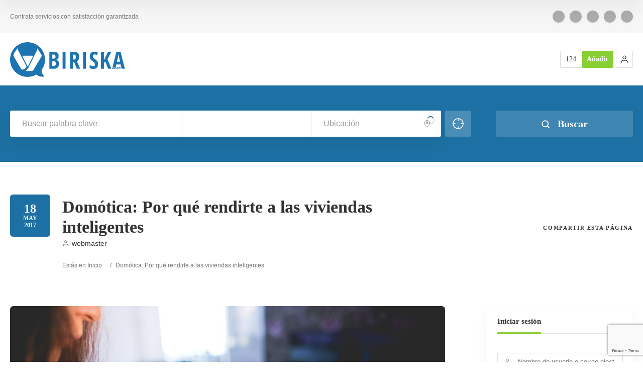

--- FILE ---
content_type: text/html; charset=UTF-8
request_url: https://biriska.com/domotica-por-que-rendirte-viviendas-inteligentes/
body_size: 28959
content:
<!doctype html>
<!--[if IE 8]>
<html lang="es-ES"  class="lang-es_ES  ie ie8">
<![endif]-->
<!--[if !(IE 7) | !(IE 8)]><!-->
<html lang="es-ES" class="lang-es_ES ">
<!--<![endif]-->
<head>
	<meta charset="UTF-8" />
	<meta name="viewport" content="width=device-width, user-scalable=0" />
	<link rel="profile" href="https://gmpg.org/xfn/11" />
	<link rel="pingback" href="https://biriska.com/xmlrpc.php" />

		<link href="https://biriska.com/wp-content/uploads/2017/02/favicon.png" rel="icon" type="image/x-icon" />

	<title>Domótica: Por qué rendirte a las viviendas inteligentes - BIRISKA</title>

	
<script type="text/plain" data-service="google-analytics" data-category="statistics">
(function(i,s,o,g,r,a,m){i['GoogleAnalyticsObject']=r;i[r]=i[r]||function(){
(i[r].q=i[r].q||[]).push(arguments)},i[r].l=1*new Date();a=s.createElement(o),
m=s.getElementsByTagName(o)[0];a.async=1;a.src=g;m.parentNode.insertBefore(a,m)
})(window,document,'script','//www.google-analytics.com/analytics.js','ga');
ga('create', 'UA-87461455-20', 'auto');ga('set', 'anonymizeIp', true);ga('send', 'pageview');
</script>

<meta name='robots' content='index, follow, max-image-preview:large, max-snippet:-1, max-video-preview:-1' />

	<!-- This site is optimized with the Yoast SEO plugin v20.12 - https://yoast.com/wordpress/plugins/seo/ -->
	<link rel="canonical" href="https://biriska.com/domotica-por-que-rendirte-viviendas-inteligentes/" />
	<meta property="og:locale" content="es_ES" />
	<meta property="og:type" content="article" />
	<meta property="og:title" content="Domótica: Por qué rendirte a las viviendas inteligentes - BIRISKA" />
	<meta property="og:description" content="«Conjunto de sistemas que automatizan las diferentes instalaciones de una vivienda». Así define la Real Academia Española de la Lengua la domótica. El objetivo: automatizar cualquier tipo de edificación —viviendas incluidas— para ofrecer servicios relacionados con la seguridad, la comunicación, la gestión energética, la protección del medio ambiente o el bienestar, entre otros. La domótica [&hellip;]" />
	<meta property="og:url" content="https://biriska.com/domotica-por-que-rendirte-viviendas-inteligentes/" />
	<meta property="og:site_name" content="BIRISKA" />
	<meta property="article:publisher" content="https://www.facebook.com/biriskalugo/" />
	<meta property="article:published_time" content="2017-05-18T15:12:40+00:00" />
	<meta property="article:modified_time" content="2017-06-29T10:08:58+00:00" />
	<meta property="og:image" content="https://biriska.com/wp-content/uploads/2017/05/domotica-por-que-tienes-que-rendirte-a-las-viviendas-inteligentes-1920.jpg" />
	<meta property="og:image:width" content="1920" />
	<meta property="og:image:height" content="1080" />
	<meta property="og:image:type" content="image/jpeg" />
	<meta name="author" content="webmaster" />
	<meta name="twitter:card" content="summary_large_image" />
	<meta name="twitter:creator" content="@biriskalugo" />
	<meta name="twitter:site" content="@biriskalugo" />
	<meta name="twitter:label1" content="Escrito por" />
	<meta name="twitter:data1" content="webmaster" />
	<meta name="twitter:label2" content="Tiempo de lectura" />
	<meta name="twitter:data2" content="3 minutos" />
	<script type="application/ld+json" class="yoast-schema-graph">{"@context":"https://schema.org","@graph":[{"@type":"WebPage","@id":"https://biriska.com/domotica-por-que-rendirte-viviendas-inteligentes/","url":"https://biriska.com/domotica-por-que-rendirte-viviendas-inteligentes/","name":"Domótica: Por qué rendirte a las viviendas inteligentes - BIRISKA","isPartOf":{"@id":"https://biriska.com/#website"},"primaryImageOfPage":{"@id":"https://biriska.com/domotica-por-que-rendirte-viviendas-inteligentes/#primaryimage"},"image":{"@id":"https://biriska.com/domotica-por-que-rendirte-viviendas-inteligentes/#primaryimage"},"thumbnailUrl":"https://biriska.com/wp-content/uploads/2017/05/domotica-por-que-tienes-que-rendirte-a-las-viviendas-inteligentes-1920.jpg","datePublished":"2017-05-18T15:12:40+00:00","dateModified":"2017-06-29T10:08:58+00:00","author":{"@id":"https://biriska.com/#/schema/person/adfb9e7a3d4e9e011a728a9ea57f5b7d"},"breadcrumb":{"@id":"https://biriska.com/domotica-por-que-rendirte-viviendas-inteligentes/#breadcrumb"},"inLanguage":"es","potentialAction":[{"@type":"ReadAction","target":["https://biriska.com/domotica-por-que-rendirte-viviendas-inteligentes/"]}]},{"@type":"ImageObject","inLanguage":"es","@id":"https://biriska.com/domotica-por-que-rendirte-viviendas-inteligentes/#primaryimage","url":"https://biriska.com/wp-content/uploads/2017/05/domotica-por-que-tienes-que-rendirte-a-las-viviendas-inteligentes-1920.jpg","contentUrl":"https://biriska.com/wp-content/uploads/2017/05/domotica-por-que-tienes-que-rendirte-a-las-viviendas-inteligentes-1920.jpg","width":1920,"height":1080,"caption":"empresa de domótica por que tienes que rendirte a las viviendas inteligentes"},{"@type":"BreadcrumbList","@id":"https://biriska.com/domotica-por-que-rendirte-viviendas-inteligentes/#breadcrumb","itemListElement":[{"@type":"ListItem","position":1,"name":"Portada","item":"https://biriska.com/"},{"@type":"ListItem","position":2,"name":"Domótica: Por qué rendirte a las viviendas inteligentes"}]},{"@type":"WebSite","@id":"https://biriska.com/#website","url":"https://biriska.com/","name":"BIRISKA","description":"Contrata servicios con satisfacción garantizada","potentialAction":[{"@type":"SearchAction","target":{"@type":"EntryPoint","urlTemplate":"https://biriska.com/?s={search_term_string}"},"query-input":"required name=search_term_string"}],"inLanguage":"es"},{"@type":"Person","@id":"https://biriska.com/#/schema/person/adfb9e7a3d4e9e011a728a9ea57f5b7d","name":"webmaster","image":{"@type":"ImageObject","inLanguage":"es","@id":"https://biriska.com/#/schema/person/image/","url":"https://secure.gravatar.com/avatar/0e161340e49aa5506efb0e13e450da5f?s=96&d=mm&r=g","contentUrl":"https://secure.gravatar.com/avatar/0e161340e49aa5506efb0e13e450da5f?s=96&d=mm&r=g","caption":"webmaster"},"url":"https://biriska.com/author/webmaster/"}]}</script>
	<!-- / Yoast SEO plugin. -->


<link rel="alternate" type="application/rss+xml" title="BIRISKA &raquo; Feed" href="https://biriska.com/feed/" />
<link rel="alternate" type="application/rss+xml" title="BIRISKA &raquo; Feed de los comentarios" href="https://biriska.com/comments/feed/" />
<link rel="alternate" type="application/rss+xml" title="BIRISKA &raquo; Comentario Domótica: Por qué rendirte a las viviendas inteligentes del feed" href="https://biriska.com/domotica-por-que-rendirte-viviendas-inteligentes/feed/" />
<script type="text/javascript">
window._wpemojiSettings = {"baseUrl":"https:\/\/s.w.org\/images\/core\/emoji\/14.0.0\/72x72\/","ext":".png","svgUrl":"https:\/\/s.w.org\/images\/core\/emoji\/14.0.0\/svg\/","svgExt":".svg","source":{"concatemoji":"https:\/\/biriska.com\/wp-includes\/js\/wp-emoji-release.min.js?ver=6.2.8"}};
/*! This file is auto-generated */
!function(e,a,t){var n,r,o,i=a.createElement("canvas"),p=i.getContext&&i.getContext("2d");function s(e,t){p.clearRect(0,0,i.width,i.height),p.fillText(e,0,0);e=i.toDataURL();return p.clearRect(0,0,i.width,i.height),p.fillText(t,0,0),e===i.toDataURL()}function c(e){var t=a.createElement("script");t.src=e,t.defer=t.type="text/javascript",a.getElementsByTagName("head")[0].appendChild(t)}for(o=Array("flag","emoji"),t.supports={everything:!0,everythingExceptFlag:!0},r=0;r<o.length;r++)t.supports[o[r]]=function(e){if(p&&p.fillText)switch(p.textBaseline="top",p.font="600 32px Arial",e){case"flag":return s("\ud83c\udff3\ufe0f\u200d\u26a7\ufe0f","\ud83c\udff3\ufe0f\u200b\u26a7\ufe0f")?!1:!s("\ud83c\uddfa\ud83c\uddf3","\ud83c\uddfa\u200b\ud83c\uddf3")&&!s("\ud83c\udff4\udb40\udc67\udb40\udc62\udb40\udc65\udb40\udc6e\udb40\udc67\udb40\udc7f","\ud83c\udff4\u200b\udb40\udc67\u200b\udb40\udc62\u200b\udb40\udc65\u200b\udb40\udc6e\u200b\udb40\udc67\u200b\udb40\udc7f");case"emoji":return!s("\ud83e\udef1\ud83c\udffb\u200d\ud83e\udef2\ud83c\udfff","\ud83e\udef1\ud83c\udffb\u200b\ud83e\udef2\ud83c\udfff")}return!1}(o[r]),t.supports.everything=t.supports.everything&&t.supports[o[r]],"flag"!==o[r]&&(t.supports.everythingExceptFlag=t.supports.everythingExceptFlag&&t.supports[o[r]]);t.supports.everythingExceptFlag=t.supports.everythingExceptFlag&&!t.supports.flag,t.DOMReady=!1,t.readyCallback=function(){t.DOMReady=!0},t.supports.everything||(n=function(){t.readyCallback()},a.addEventListener?(a.addEventListener("DOMContentLoaded",n,!1),e.addEventListener("load",n,!1)):(e.attachEvent("onload",n),a.attachEvent("onreadystatechange",function(){"complete"===a.readyState&&t.readyCallback()})),(e=t.source||{}).concatemoji?c(e.concatemoji):e.wpemoji&&e.twemoji&&(c(e.twemoji),c(e.wpemoji)))}(window,document,window._wpemojiSettings);
</script>
<style type="text/css">
img.wp-smiley,
img.emoji {
	display: inline !important;
	border: none !important;
	box-shadow: none !important;
	height: 1em !important;
	width: 1em !important;
	margin: 0 0.07em !important;
	vertical-align: -0.1em !important;
	background: none !important;
	padding: 0 !important;
}
</style>
	<link rel='stylesheet' id='wp-block-library-css' href='https://biriska.com/wp-includes/css/dist/block-library/style.min.css?ver=6.2.8' type='text/css' media='all' />
<link rel='stylesheet' id='classic-theme-styles-css' href='https://biriska.com/wp-includes/css/classic-themes.min.css?ver=6.2.8' type='text/css' media='all' />
<style id='global-styles-inline-css' type='text/css'>
body{--wp--preset--color--black: #000000;--wp--preset--color--cyan-bluish-gray: #abb8c3;--wp--preset--color--white: #ffffff;--wp--preset--color--pale-pink: #f78da7;--wp--preset--color--vivid-red: #cf2e2e;--wp--preset--color--luminous-vivid-orange: #ff6900;--wp--preset--color--luminous-vivid-amber: #fcb900;--wp--preset--color--light-green-cyan: #7bdcb5;--wp--preset--color--vivid-green-cyan: #00d084;--wp--preset--color--pale-cyan-blue: #8ed1fc;--wp--preset--color--vivid-cyan-blue: #0693e3;--wp--preset--color--vivid-purple: #9b51e0;--wp--preset--gradient--vivid-cyan-blue-to-vivid-purple: linear-gradient(135deg,rgba(6,147,227,1) 0%,rgb(155,81,224) 100%);--wp--preset--gradient--light-green-cyan-to-vivid-green-cyan: linear-gradient(135deg,rgb(122,220,180) 0%,rgb(0,208,130) 100%);--wp--preset--gradient--luminous-vivid-amber-to-luminous-vivid-orange: linear-gradient(135deg,rgba(252,185,0,1) 0%,rgba(255,105,0,1) 100%);--wp--preset--gradient--luminous-vivid-orange-to-vivid-red: linear-gradient(135deg,rgba(255,105,0,1) 0%,rgb(207,46,46) 100%);--wp--preset--gradient--very-light-gray-to-cyan-bluish-gray: linear-gradient(135deg,rgb(238,238,238) 0%,rgb(169,184,195) 100%);--wp--preset--gradient--cool-to-warm-spectrum: linear-gradient(135deg,rgb(74,234,220) 0%,rgb(151,120,209) 20%,rgb(207,42,186) 40%,rgb(238,44,130) 60%,rgb(251,105,98) 80%,rgb(254,248,76) 100%);--wp--preset--gradient--blush-light-purple: linear-gradient(135deg,rgb(255,206,236) 0%,rgb(152,150,240) 100%);--wp--preset--gradient--blush-bordeaux: linear-gradient(135deg,rgb(254,205,165) 0%,rgb(254,45,45) 50%,rgb(107,0,62) 100%);--wp--preset--gradient--luminous-dusk: linear-gradient(135deg,rgb(255,203,112) 0%,rgb(199,81,192) 50%,rgb(65,88,208) 100%);--wp--preset--gradient--pale-ocean: linear-gradient(135deg,rgb(255,245,203) 0%,rgb(182,227,212) 50%,rgb(51,167,181) 100%);--wp--preset--gradient--electric-grass: linear-gradient(135deg,rgb(202,248,128) 0%,rgb(113,206,126) 100%);--wp--preset--gradient--midnight: linear-gradient(135deg,rgb(2,3,129) 0%,rgb(40,116,252) 100%);--wp--preset--duotone--dark-grayscale: url('#wp-duotone-dark-grayscale');--wp--preset--duotone--grayscale: url('#wp-duotone-grayscale');--wp--preset--duotone--purple-yellow: url('#wp-duotone-purple-yellow');--wp--preset--duotone--blue-red: url('#wp-duotone-blue-red');--wp--preset--duotone--midnight: url('#wp-duotone-midnight');--wp--preset--duotone--magenta-yellow: url('#wp-duotone-magenta-yellow');--wp--preset--duotone--purple-green: url('#wp-duotone-purple-green');--wp--preset--duotone--blue-orange: url('#wp-duotone-blue-orange');--wp--preset--font-size--small: 13px;--wp--preset--font-size--medium: 20px;--wp--preset--font-size--large: 36px;--wp--preset--font-size--x-large: 42px;--wp--preset--spacing--20: 0.44rem;--wp--preset--spacing--30: 0.67rem;--wp--preset--spacing--40: 1rem;--wp--preset--spacing--50: 1.5rem;--wp--preset--spacing--60: 2.25rem;--wp--preset--spacing--70: 3.38rem;--wp--preset--spacing--80: 5.06rem;--wp--preset--shadow--natural: 6px 6px 9px rgba(0, 0, 0, 0.2);--wp--preset--shadow--deep: 12px 12px 50px rgba(0, 0, 0, 0.4);--wp--preset--shadow--sharp: 6px 6px 0px rgba(0, 0, 0, 0.2);--wp--preset--shadow--outlined: 6px 6px 0px -3px rgba(255, 255, 255, 1), 6px 6px rgba(0, 0, 0, 1);--wp--preset--shadow--crisp: 6px 6px 0px rgba(0, 0, 0, 1);}:where(.is-layout-flex){gap: 0.5em;}body .is-layout-flow > .alignleft{float: left;margin-inline-start: 0;margin-inline-end: 2em;}body .is-layout-flow > .alignright{float: right;margin-inline-start: 2em;margin-inline-end: 0;}body .is-layout-flow > .aligncenter{margin-left: auto !important;margin-right: auto !important;}body .is-layout-constrained > .alignleft{float: left;margin-inline-start: 0;margin-inline-end: 2em;}body .is-layout-constrained > .alignright{float: right;margin-inline-start: 2em;margin-inline-end: 0;}body .is-layout-constrained > .aligncenter{margin-left: auto !important;margin-right: auto !important;}body .is-layout-constrained > :where(:not(.alignleft):not(.alignright):not(.alignfull)){max-width: var(--wp--style--global--content-size);margin-left: auto !important;margin-right: auto !important;}body .is-layout-constrained > .alignwide{max-width: var(--wp--style--global--wide-size);}body .is-layout-flex{display: flex;}body .is-layout-flex{flex-wrap: wrap;align-items: center;}body .is-layout-flex > *{margin: 0;}:where(.wp-block-columns.is-layout-flex){gap: 2em;}.has-black-color{color: var(--wp--preset--color--black) !important;}.has-cyan-bluish-gray-color{color: var(--wp--preset--color--cyan-bluish-gray) !important;}.has-white-color{color: var(--wp--preset--color--white) !important;}.has-pale-pink-color{color: var(--wp--preset--color--pale-pink) !important;}.has-vivid-red-color{color: var(--wp--preset--color--vivid-red) !important;}.has-luminous-vivid-orange-color{color: var(--wp--preset--color--luminous-vivid-orange) !important;}.has-luminous-vivid-amber-color{color: var(--wp--preset--color--luminous-vivid-amber) !important;}.has-light-green-cyan-color{color: var(--wp--preset--color--light-green-cyan) !important;}.has-vivid-green-cyan-color{color: var(--wp--preset--color--vivid-green-cyan) !important;}.has-pale-cyan-blue-color{color: var(--wp--preset--color--pale-cyan-blue) !important;}.has-vivid-cyan-blue-color{color: var(--wp--preset--color--vivid-cyan-blue) !important;}.has-vivid-purple-color{color: var(--wp--preset--color--vivid-purple) !important;}.has-black-background-color{background-color: var(--wp--preset--color--black) !important;}.has-cyan-bluish-gray-background-color{background-color: var(--wp--preset--color--cyan-bluish-gray) !important;}.has-white-background-color{background-color: var(--wp--preset--color--white) !important;}.has-pale-pink-background-color{background-color: var(--wp--preset--color--pale-pink) !important;}.has-vivid-red-background-color{background-color: var(--wp--preset--color--vivid-red) !important;}.has-luminous-vivid-orange-background-color{background-color: var(--wp--preset--color--luminous-vivid-orange) !important;}.has-luminous-vivid-amber-background-color{background-color: var(--wp--preset--color--luminous-vivid-amber) !important;}.has-light-green-cyan-background-color{background-color: var(--wp--preset--color--light-green-cyan) !important;}.has-vivid-green-cyan-background-color{background-color: var(--wp--preset--color--vivid-green-cyan) !important;}.has-pale-cyan-blue-background-color{background-color: var(--wp--preset--color--pale-cyan-blue) !important;}.has-vivid-cyan-blue-background-color{background-color: var(--wp--preset--color--vivid-cyan-blue) !important;}.has-vivid-purple-background-color{background-color: var(--wp--preset--color--vivid-purple) !important;}.has-black-border-color{border-color: var(--wp--preset--color--black) !important;}.has-cyan-bluish-gray-border-color{border-color: var(--wp--preset--color--cyan-bluish-gray) !important;}.has-white-border-color{border-color: var(--wp--preset--color--white) !important;}.has-pale-pink-border-color{border-color: var(--wp--preset--color--pale-pink) !important;}.has-vivid-red-border-color{border-color: var(--wp--preset--color--vivid-red) !important;}.has-luminous-vivid-orange-border-color{border-color: var(--wp--preset--color--luminous-vivid-orange) !important;}.has-luminous-vivid-amber-border-color{border-color: var(--wp--preset--color--luminous-vivid-amber) !important;}.has-light-green-cyan-border-color{border-color: var(--wp--preset--color--light-green-cyan) !important;}.has-vivid-green-cyan-border-color{border-color: var(--wp--preset--color--vivid-green-cyan) !important;}.has-pale-cyan-blue-border-color{border-color: var(--wp--preset--color--pale-cyan-blue) !important;}.has-vivid-cyan-blue-border-color{border-color: var(--wp--preset--color--vivid-cyan-blue) !important;}.has-vivid-purple-border-color{border-color: var(--wp--preset--color--vivid-purple) !important;}.has-vivid-cyan-blue-to-vivid-purple-gradient-background{background: var(--wp--preset--gradient--vivid-cyan-blue-to-vivid-purple) !important;}.has-light-green-cyan-to-vivid-green-cyan-gradient-background{background: var(--wp--preset--gradient--light-green-cyan-to-vivid-green-cyan) !important;}.has-luminous-vivid-amber-to-luminous-vivid-orange-gradient-background{background: var(--wp--preset--gradient--luminous-vivid-amber-to-luminous-vivid-orange) !important;}.has-luminous-vivid-orange-to-vivid-red-gradient-background{background: var(--wp--preset--gradient--luminous-vivid-orange-to-vivid-red) !important;}.has-very-light-gray-to-cyan-bluish-gray-gradient-background{background: var(--wp--preset--gradient--very-light-gray-to-cyan-bluish-gray) !important;}.has-cool-to-warm-spectrum-gradient-background{background: var(--wp--preset--gradient--cool-to-warm-spectrum) !important;}.has-blush-light-purple-gradient-background{background: var(--wp--preset--gradient--blush-light-purple) !important;}.has-blush-bordeaux-gradient-background{background: var(--wp--preset--gradient--blush-bordeaux) !important;}.has-luminous-dusk-gradient-background{background: var(--wp--preset--gradient--luminous-dusk) !important;}.has-pale-ocean-gradient-background{background: var(--wp--preset--gradient--pale-ocean) !important;}.has-electric-grass-gradient-background{background: var(--wp--preset--gradient--electric-grass) !important;}.has-midnight-gradient-background{background: var(--wp--preset--gradient--midnight) !important;}.has-small-font-size{font-size: var(--wp--preset--font-size--small) !important;}.has-medium-font-size{font-size: var(--wp--preset--font-size--medium) !important;}.has-large-font-size{font-size: var(--wp--preset--font-size--large) !important;}.has-x-large-font-size{font-size: var(--wp--preset--font-size--x-large) !important;}
.wp-block-navigation a:where(:not(.wp-element-button)){color: inherit;}
:where(.wp-block-columns.is-layout-flex){gap: 2em;}
.wp-block-pullquote{font-size: 1.5em;line-height: 1.6;}
</style>
<link rel='stylesheet' id='ait-advanced-filters-css' href='https://biriska.com/wp-content/plugins/ait-advanced-filters/design/css/advanced-filters.css?ver=6.2.8' type='text/css' media='all' />
<link rel='stylesheet' id='ait-claim-listing-frontend-css' href='https://biriska.com/wp-content/themes/directory2/design/css/ait-claim-listing.css?ver=6.2.8' type='text/css' media='screen' />
<link rel='stylesheet' id='ait-get-directions-frontend-css' href='https://biriska.com/wp-content/plugins/ait-get-directions/design/css/frontend.css?ver=6.2.8' type='text/css' media='screen' />
<link rel='stylesheet' id='ait-item-extension-frontend-css' href='https://biriska.com/wp-content/plugins/ait-item-extension/design/css/frontend.css?ver=6.2.8' type='text/css' media='screen' />
<link rel='stylesheet' id='contact-form-7-css' href='https://biriska.com/wp-content/plugins/contact-form-7/includes/css/styles.css?ver=5.7.7' type='text/css' media='all' />
<link rel='stylesheet' id='rs-plugin-settings-css' href='https://biriska.com/wp-content/plugins/revslider/public/assets/css/rs6.css?ver=6.2.2' type='text/css' media='all' />
<style id='rs-plugin-settings-inline-css' type='text/css'>
#rs-demo-id {}
</style>
<link rel='stylesheet' id='cmplz-general-css' href='https://biriska.com/wp-content/plugins/complianz-gdpr/assets/css/cookieblocker.min.css?ver=6.5.2' type='text/css' media='all' />
<link rel='stylesheet' id='jquery-colorbox-css' href='https://biriska.com/wp-content/themes/directory2/ait-theme/assets/colorbox/colorbox.min.css?ver=1.4.27' type='text/css' media='all' />
<link rel='stylesheet' id='element-placeholder-css' href='https://biriska.com/wp-content/themes/directory2/ait-theme/assets/ait/element-placeholder.css?ver=4.0.15' type='text/css' media='all' />
<link rel='stylesheet' id='jquery-selectbox-css' href='https://biriska.com/wp-content/themes/directory2/design/css/libs/jquery.selectbox.css?ver=6.2.8' type='text/css' media='all' />
<link rel='stylesheet' id='jquery-select2-css' href='https://biriska.com/wp-content/themes/directory2/design/css/libs/jquery.select2-3.5.1.css?ver=6.2.8' type='text/css' media='all' />
<link rel='stylesheet' id='font-awesome-css' href='https://biriska.com/wp-content/themes/directory2/design/css/libs/font-awesome.css?ver=6.2.8' type='text/css' media='all' />
<link rel='stylesheet' id='ait-leaflet-css' href='https://biriska.com/wp-content/themes/directory2/design/css/libs/leaflet/leaflet.css?ver=6.2.8' type='text/css' media='all' />
<link rel='stylesheet' id='ait-leaflet-markercluster-default-css' href='https://biriska.com/wp-content/themes/directory2/design/css/libs/leaflet/MarkerCluster.Default.css?ver=6.2.8' type='text/css' media='all' />
<link rel='stylesheet' id='ait-leaflet-markercluster-css' href='https://biriska.com/wp-content/themes/directory2/design/css/libs/leaflet/MarkerCluster.css?ver=6.2.8' type='text/css' media='all' />
<link rel='stylesheet' id='ait-leaflet-gesture-handling-css' href='https://biriska.com/wp-content/themes/directory2/design/css/libs/leaflet/leaflet-gesture-handling.min.css?ver=6.2.8' type='text/css' media='all' />
<link rel='stylesheet' id='jquery-ui-css-css' href='https://biriska.com/wp-content/themes/directory2/ait-theme/assets/jquery-ui-css/jquery-ui.css?ver=1.8.24' type='text/css' media='all' />
<link rel='stylesheet' id='elm-search-form-base-css' href='https://biriska.com/wp-content/themes/directory2/ait-theme/elements/search-form/design/css/base-style.css?ver=6.2.8' type='text/css' media='all' />
<link rel='stylesheet' id='ait-theme-main-base-style-css' href='https://biriska.com/wp-content/uploads/cache/directory2/base-4.0.15.css?ver=1768992580' type='text/css' media='all' />
<link rel='stylesheet' id='ait-theme-main-style-css' href='https://biriska.com/wp-content/uploads/cache/directory2/style-4.0.15.css?ver=1768992581' type='text/css' media='all' />
<style id='ait-theme-main-style-inline-css' type='text/css'>
#elm-header-video-4{height:500px;}#elm-header-video-4 .video-overlay{background-image:none;background-repeat:repeat;background-attachment:scroll;background-position:top center;}.elm-header-video-4{clear:both;}#elm-search-form-5-main{background-image:none;background-repeat:repeat;background-attachment:scroll;background-position:top center;}#elm-search-form-5-main{background:none;}#elm-search-form-5{background-image:none;background-repeat:repeat;background-attachment:scroll;background-position:top center;}.elm-search-form-5{clear:both;}#elm-content-7-main{background-image:none;background-repeat:repeat;background-attachment:scroll;background-position:top center;}.elm-content-7{clear:both;}#elm-comments-8-main{background-image:none;background-repeat:repeat;background-attachment:scroll;background-position:top center;}.elm-comments-8{clear:both;}
</style>
<link rel='stylesheet' id='ait-preloading-effects-css' href='https://biriska.com/wp-content/uploads/cache/directory2/preloading-4.0.15.css?ver=1768992581' type='text/css' media='all' />
<link rel='stylesheet' id='ait-typography-style-css' href='https://biriska.com/wp-content/uploads/cache/directory2/typography-4.0.15-es_ES.css?ver=1768992581' type='text/css' media='all' />
<style id='ait-typography-style-inline-css' type='text/css'>
input[type="text"], input[type="email"], input[type="number"], textarea {
   border: 1px solid black;
}
</style>
<link rel='stylesheet' id='ait-advanced-search-css' href='https://biriska.com/wp-content/plugins/ait-advanced-search/design/css/ait-advanced-search.css?ver=6.2.8' type='text/css' media='all' />
<script type='text/javascript' src='https://biriska.com/wp-includes/js/jquery/jquery.min.js?ver=3.6.4' id='jquery-core-js'></script>
<script type='text/javascript' src='https://biriska.com/wp-includes/js/jquery/jquery-migrate.min.js?ver=3.4.0' id='jquery-migrate-js'></script>
<script data-service="google-maps" data-category="marketing" type="text/plain" data-cmplz-src='https://maps.google.com/maps/api/js?language=es&#038;key=AIzaSyBiihewtdQi4UmSICVNvQwOAqhfDyfRotU&#038;libraries=places&#038;ver=6.2.8' id='googlemaps-api-js'></script>
<script type='text/javascript' src='https://biriska.com/wp-content/themes/directory2/ait-theme/assets/colorbox/jquery.colorbox.min.js?ver=1.4.27' id='jquery-colorbox-js'></script>
<script type='text/javascript' src='https://biriska.com/wp-content/plugins/ait-get-directions/design/js/libs/RouteBoxer.js?ver=6.2.8' id='googlemaps-routeBoxer-js'></script>
<script type='text/javascript' src='https://biriska.com/wp-content/themes/directory2/ait-theme/assets/modernizr/modernizr.touch.js?ver=2.6.2' id='modernizr-js'></script>
<script type='text/javascript' src='https://biriska.com/wp-content/plugins/ait-get-directions/design/js/script.js?ver=6.2.8' id='ait-get-directions-frontend-js'></script>
<script type='text/javascript' src='https://biriska.com/wp-content/plugins/ait-item-reviews/design/js/stars.js?ver=6.2.8' id='ait-jquery-reviews-stars-js'></script>
<script type='text/javascript' src='https://biriska.com/wp-content/plugins/revslider/public/assets/js/rbtools.min.js?ver=6.0' id='tp-tools-js'></script>
<script type='text/javascript' src='https://biriska.com/wp-content/plugins/revslider/public/assets/js/rs6.min.js?ver=6.2.2' id='revmin-js'></script>
<link rel="https://api.w.org/" href="https://biriska.com/wp-json/" /><link rel="alternate" type="application/json" href="https://biriska.com/wp-json/wp/v2/posts/1074" /><link rel="EditURI" type="application/rsd+xml" title="RSD" href="https://biriska.com/xmlrpc.php?rsd" />
<link rel="wlwmanifest" type="application/wlwmanifest+xml" href="https://biriska.com/wp-includes/wlwmanifest.xml" />
<meta name="generator" content="WordPress 6.2.8" />
<link rel='shortlink' href='https://biriska.com/?p=1074' />
<link rel="alternate" type="application/json+oembed" href="https://biriska.com/wp-json/oembed/1.0/embed?url=https%3A%2F%2Fbiriska.com%2Fdomotica-por-que-rendirte-viviendas-inteligentes%2F" />
<link rel="alternate" type="text/xml+oembed" href="https://biriska.com/wp-json/oembed/1.0/embed?url=https%3A%2F%2Fbiriska.com%2Fdomotica-por-que-rendirte-viviendas-inteligentes%2F&#038;format=xml" />
<!-- Google tag (gtag.js) -->
<script type="text/plain" data-service="google-analytics" data-category="statistics" async data-cmplz-src="https://www.googletagmanager.com/gtag/js?id=G-DQ3X1DF5PN"></script>
<script>
  window.dataLayer = window.dataLayer || [];
  function gtag(){dataLayer.push(arguments);}
  gtag('js', new Date());

  gtag('config', 'G-DQ3X1DF5PN');
</script><script type="text/javascript">
(function(url){
	if(/(?:Chrome\/26\.0\.1410\.63 Safari\/537\.31|WordfenceTestMonBot)/.test(navigator.userAgent)){ return; }
	var addEvent = function(evt, handler) {
		if (window.addEventListener) {
			document.addEventListener(evt, handler, false);
		} else if (window.attachEvent) {
			document.attachEvent('on' + evt, handler);
		}
	};
	var removeEvent = function(evt, handler) {
		if (window.removeEventListener) {
			document.removeEventListener(evt, handler, false);
		} else if (window.detachEvent) {
			document.detachEvent('on' + evt, handler);
		}
	};
	var evts = 'contextmenu dblclick drag dragend dragenter dragleave dragover dragstart drop keydown keypress keyup mousedown mousemove mouseout mouseover mouseup mousewheel scroll'.split(' ');
	var logHuman = function() {
		if (window.wfLogHumanRan) { return; }
		window.wfLogHumanRan = true;
		var wfscr = document.createElement('script');
		wfscr.type = 'text/javascript';
		wfscr.async = true;
		wfscr.src = url + '&r=' + Math.random();
		(document.getElementsByTagName('head')[0]||document.getElementsByTagName('body')[0]).appendChild(wfscr);
		for (var i = 0; i < evts.length; i++) {
			removeEvent(evts[i], logHuman);
		}
	};
	for (var i = 0; i < evts.length; i++) {
		addEvent(evts[i], logHuman);
	}
})('//biriska.com/?wordfence_lh=1&hid=C613FA993004F7494B0B15370959D16E');
</script><style>.cmplz-hidden{display:none!important;}</style>		<script type="text/javascript">
			var AitSettings = {"home":{"url":"https:\/\/biriska.com"},"ajax":{"url":"https:\/\/biriska.com\/wp-admin\/admin-ajax.php","actions":[]},"paths":{"theme":"https:\/\/biriska.com\/wp-content\/themes\/directory2","css":"https:\/\/biriska.com\/wp-content\/themes\/directory2\/design\/css","js":"https:\/\/biriska.com\/wp-content\/themes\/directory2\/design\/js","img":"https:\/\/biriska.com\/wp-content\/themes\/directory2\/design\/img"},"l10n":{"datetimes":{"dateFormat":"MM d, yy","startOfWeek":"1"}}}		</script>
		<meta name="generator" content="Powered by Slider Revolution 6.2.2 - responsive, Mobile-Friendly Slider Plugin for WordPress with comfortable drag and drop interface." />
<link rel="icon" href="https://biriska.com/wp-content/uploads/2017/02/favicon.png" sizes="32x32" />
<link rel="icon" href="https://biriska.com/wp-content/uploads/2017/02/favicon.png" sizes="192x192" />
<link rel="apple-touch-icon" href="https://biriska.com/wp-content/uploads/2017/02/favicon.png" />
<meta name="msapplication-TileImage" content="https://biriska.com/wp-content/uploads/2017/02/favicon.png" />
<script type="text/javascript">function setREVStartSize(e){			
			try {								
				var pw = document.getElementById(e.c).parentNode.offsetWidth,
					newh;
				pw = pw===0 || isNaN(pw) ? window.innerWidth : pw;
				e.tabw = e.tabw===undefined ? 0 : parseInt(e.tabw);
				e.thumbw = e.thumbw===undefined ? 0 : parseInt(e.thumbw);
				e.tabh = e.tabh===undefined ? 0 : parseInt(e.tabh);
				e.thumbh = e.thumbh===undefined ? 0 : parseInt(e.thumbh);
				e.tabhide = e.tabhide===undefined ? 0 : parseInt(e.tabhide);
				e.thumbhide = e.thumbhide===undefined ? 0 : parseInt(e.thumbhide);
				e.mh = e.mh===undefined || e.mh=="" || e.mh==="auto" ? 0 : parseInt(e.mh,0);		
				if(e.layout==="fullscreen" || e.l==="fullscreen") 						
					newh = Math.max(e.mh,window.innerHeight);				
				else{					
					e.gw = Array.isArray(e.gw) ? e.gw : [e.gw];
					for (var i in e.rl) if (e.gw[i]===undefined || e.gw[i]===0) e.gw[i] = e.gw[i-1];					
					e.gh = e.el===undefined || e.el==="" || (Array.isArray(e.el) && e.el.length==0)? e.gh : e.el;
					e.gh = Array.isArray(e.gh) ? e.gh : [e.gh];
					for (var i in e.rl) if (e.gh[i]===undefined || e.gh[i]===0) e.gh[i] = e.gh[i-1];
										
					var nl = new Array(e.rl.length),
						ix = 0,						
						sl;					
					e.tabw = e.tabhide>=pw ? 0 : e.tabw;
					e.thumbw = e.thumbhide>=pw ? 0 : e.thumbw;
					e.tabh = e.tabhide>=pw ? 0 : e.tabh;
					e.thumbh = e.thumbhide>=pw ? 0 : e.thumbh;					
					for (var i in e.rl) nl[i] = e.rl[i]<window.innerWidth ? 0 : e.rl[i];
					sl = nl[0];									
					for (var i in nl) if (sl>nl[i] && nl[i]>0) { sl = nl[i]; ix=i;}															
					var m = pw>(e.gw[ix]+e.tabw+e.thumbw) ? 1 : (pw-(e.tabw+e.thumbw)) / (e.gw[ix]);					

					newh =  (e.type==="carousel" && e.justify==="true" ? e.gh[ix] : (e.gh[ix] * m)) + (e.tabh + e.thumbh);
				}			
				
				if(window.rs_init_css===undefined) window.rs_init_css = document.head.appendChild(document.createElement("style"));					
				document.getElementById(e.c).height = newh;
				window.rs_init_css.innerHTML += "#"+e.c+"_wrapper { height: "+newh+"px }";				
			} catch(e){
				console.log("Failure at Presize of Slider:" + e)
			}					   
		  };</script>

	
</head>









<body data-rsssl=1 data-cmplz=1 class="post-template-default single single-post postid-1074 single-format-standard element-sidebars-boundary-start element-content element-comments element-sidebars-boundary-end element-page-title element-seo element-header-video element-search-form right-sidebar layout-wide preloading-enabled sticky-menu-enabled  full header-type-none reviews-enabled search-form-type-1 breadcrumbs-enabled">

	<div id="page" class="hfeed page-container header-one">


		<header id="masthead" class="site-header">

			<div class="top-bar">
				<div class="grid-main">
					<p class="site-description">Contrata servicios con satisfacción garantizada</p>

					<div class="top-bar-tools">
<div class="social-icons has-dropdown-mobile">
	<a href="#" class="social-icons-toggle ait-toggle-hover"><i class="icon-share"><svg viewBox="0 0 24 24" width="15" height="15" stroke="currentColor" stroke-width="2" fill="none" stroke-linecap="round" stroke-linejoin="round"><circle cx="18" cy="5" r="3"></circle><circle cx="6" cy="12" r="3"></circle><circle cx="18" cy="19" r="3"></circle><line x1="8.59" y1="13.51" x2="15.42" y2="17.49"></line><line x1="15.41" y1="6.51" x2="8.59" y2="10.49"></line></svg></i></a>

	<ul><!--
			--><li>
				<a href="https://www.facebook.com/biriskalugo/" target="_blank" class="icon-1" onmouseover="this.style.backgroundColor='#3b5998'" onmouseout="this.style.backgroundColor=''">
					<i class="fa fa-facebook"></i>
					<span class="s-title">Facebook</span>
				</a>
			</li><!--
			--><li>
				<a href="https://twitter.com/biriskalugo" target="_blank" class="icon-2" onmouseover="this.style.backgroundColor='#3b5998'" onmouseout="this.style.backgroundColor=''">
					<i class="fa fa-twitter"></i>
					<span class="s-title">Twitter</span>
				</a>
			</li><!--
			--><li>
				<a href="https://plus.google.com/106886548700584320888" target="_blank" class="icon-3" onmouseover="this.style.backgroundColor='#3b5998'" onmouseout="this.style.backgroundColor=''">
					<i class="fa fa-google-plus"></i>
					<span class="s-title">Google+</span>
				</a>
			</li><!--
			--><li>
				<a href="https://www.instagram.com/biriskalugo/" target="_blank" class="icon-4" onmouseover="this.style.backgroundColor='#3b5998'" onmouseout="this.style.backgroundColor=''">
					<i class="fa fa-instagram"></i>
					<span class="s-title">Instagram</span>
				</a>
			</li><!--
			--><li>
				<a href="https://www.linkedin.com/company/biriska.com" target="_blank" class="icon-5" onmouseover="this.style.backgroundColor='#3b5998'" onmouseout="this.style.backgroundColor=''">
					<i class="fa fa-linkedin"></i>
					<span class="s-title">LinkedIn</span>
				</a>
			</li><!--
	--></ul>
</div>
					</div>
				</div>
			</div>

			<div class="header-container grid-main">

				<div class="site-logo">
					<a href="https://biriska.com/" title="BIRISKA" rel="home"><img src="https://biriska.com/wp-content/uploads/2017/02/logo-biriska-230x69.png" alt="logo" /></a>

				</div>

				<div class="menu-container">
					<nav class="main-nav menu-hidden" data-menucollapse=968>

						<div class="main-nav-wrap">
							<h3 class="menu-toggle"><i class="icon-burger"></i> Menú</h3>
<div class="nav-menu-container nav-menu-main megaWrapper"><ul id="menu-main-menu" class="ait-megamenu"><li id="menu-item-3587" class="menu-item menu-item-type-post_type menu-item-object-page menu-item-home"><a href="https://biriska.com/">Inicio</a></li>
<li id="menu-item-696" class="menu-item menu-item-type-custom menu-item-object-custom"><a href="https://biriska.com/?post_type=ait-item">Buscador de empresas</a></li>
<li id="menu-item-87" class="menu-item menu-item-type-post_type menu-item-object-page"><a href="https://biriska.com/formulario-para-candidatar-mi-empresa/">Candidatar mi empresa</a></li>
<li id="menu-item-85" class="menu-item menu-item-type-post_type menu-item-object-page"><a href="https://biriska.com/reclamar/">Reclamar</a></li>
<li id="menu-item-255" class="menu-item menu-item-type-post_type menu-item-object-page"><a href="https://biriska.com/blog/">Blog</a></li>
</ul></div>						</div>
					</nav>

					<div class="menu-tools">


<div class="header-resources">
	<a href="https://biriska.com/formulario-para-candidatar-mi-empresa/" class="resources-wrap">
		<span class="resources-data">
			<span class="resources-count" title="Recursos">124</span>
		</span>

		<span href="https://biriska.com/formulario-para-candidatar-mi-empresa/" class="resources-button ait-sc-button">Añadir</span>
	</a>
</div>


<div class="user-panel">



		<a href="#" class="toggle-button" aria-label="Iniciar sesión" role="button"><svg viewBox="0 0 24 24" width="18" height="18" stroke="currentColor" stroke-width="1.5" fill="none" stroke-linecap="round" stroke-linejoin="round"><path d="M20 21v-2a4 4 0 0 0-4-4H8a4 4 0 0 0-4 4v2"></path><circle cx="12" cy="7" r="4"></circle></svg></a>

		<div class="login-register widget_login">
			<div class="userlogin-container user-not-logged-in">
				<div class="userlogin-tabs">
					<div class="userlogin-tabs-menu">
						<a class="userlogin-option-active" href="#">Iniciar sesión</a>
					</div>
					<div class="userlogin-tabs-contents">
						<div class="userlogin-tabs-content userlogin-option-active">
<form name="ait-login-form-panel" id="ait-login-form-panel" action="https://biriska.com/wp-login.php?itsec-hb-token=adminxeral" method="post"><p class="login-username">
				<label for="user_login_panel">Nombre de usuario o correo electrónico</label>
				<input type="text" name="log" id="user_login_panel" autocomplete="username" class="input" value="" size="20" />
			</p><p class="login-password">
				<label for="user_pass_panel">Contraseña</label>
				<input type="password" name="pwd" id="user_pass_panel" autocomplete="current-password" spellcheck="false" class="input" value="" size="20" />
			</p><a href="https://biriska.com/wp-login.php?itsec-hb-token=adminxeral&action=lostpassword" class="lost-password" title="¿Ha perdido la contraseña?">¿Ha perdido la contraseña?</a><p class="login-submit">
				<input type="submit" name="wp-submit" id="wp-submit-panel" class="button button-primary" value="Acceder" />
				<input type="hidden" name="redirect_to" value="https://biriska.com/domotica-por-que-rendirte-viviendas-inteligentes/" />
			</p></form>						</div>

					</div>
				</div>
			</div>
		</div>

		<script type="text/javascript">
			jQuery(document).ready(function(){

				// Toggle Button
				jQuery(".user-panel .toggle-button").click(function(e) {
					e.preventDefault();

					jQuery(".user-panel").toggleClass("opened");
				});

				jQuery('.main-nav .menu-toggle').on('touchstart', function(){
					jQuery(".user-panel").removeClass("opened");
				});

				// Widget
				jQuery(".user-panel .userlogin-tabs-contents input[type=text], .user-panel .userlogin-tabs-contents input[type=password]").each(function(){
					var $label = jQuery(this).parent().find("label");
					var placeholder = $label.html();
					jQuery(this).attr("placeholder", placeholder);
					$label.hide();
				});

				var $tabs = jQuery(".user-panel .userlogin-container .userlogin-tabs-menu a");
				var $contents = jQuery(".user-panel .userlogin-container .userlogin-tabs-contents");
				var activeClass = "userlogin-option-active";
				$tabs.each(function(){
					jQuery(this).click(function(e){
						e.preventDefault();
						$tabs.each(function(){
							jQuery(this).removeClass(activeClass);
						});
						$contents.find(".userlogin-tabs-content").each(function(){
							jQuery(this).removeClass(activeClass);
						});
						jQuery(this).addClass(activeClass);
						$contents.find(".userlogin-tabs-content:eq("+jQuery(this).index()+")").addClass(activeClass);
					});
				});

				jQuery(".user-panel form.user-register-form select[name=user_role]").change(function(){
					var $payments = jQuery(".user-panel form.user-register-form select[name=user_payment]");
					var $selected = jQuery(this).find("option:selected");
					var isFree = $selected.data("isfree");
					if(isFree){
						// disable payment gates input
						$payments.attr("disabled", "disabled");
						$payments.parent().hide();
					} else {
						// enable payment gates input
						$payments.removeAttr("disabled");
						$payments.parent().show();
					}
				});

				jQuery(".user-panel form.user-register-form").on("submit", function(e){
					e.preventDefault();
										var $inputs = jQuery(this).find("input[type=text]");
					var $selects = jQuery(this).find("select:not(:disabled)");
					var $checkboxes = jQuery(this).find("input[type=checkbox]");
					var valid = false;
					var all = parseInt($selects.length + $inputs.length + $checkboxes.length);
					var validation = 0;
					$selects.each(function(){
						if(jQuery(this).val() != "-1"){
							validation = validation + 1;
						}
					});
					$inputs.each(function(){
						if(jQuery(this).val() != ""){
							if(jQuery(this).attr("name") == "user_email"){
								validation = validation + 1;
							} else {
								validation = validation + 1;
							}
						}
					});
					$checkboxes.each(function(){
						if(jQuery(this).prop("checked")){
								validation = validation + 1;
						}
					});
					if(validation == all){
						valid = true;
					}
					if(!valid){
						jQuery(this).find(".login-message-error").fadeIn("slow"); jQuery(this).find(".login-message-error").on("hover", function(){ jQuery(this).fadeOut("fast"); });
						return false;

					} else {
						var data = { "captcha-check": jQuery(this).find("#user_captcha").val(), "captcha-hash": 192641756 };
						ait.ajax.post("login-widget-check-captcha:check", data).done(function(rdata){
							if(rdata.data == true){
								jQuery(".user-panel form.user-register-form").off("submit");
								jQuery(".user-panel form.user-register-form").submit();
							} else {
								jQuery(".user-panel form.user-register-form").find(".captcha-error").fadeIn("slow"); jQuery(".user-panel form.user-register-form").find(".captcha-error").on("hover", function(){ jQuery(this).fadeOut("fast"); });
							}
						}).fail(function(rdata){
							jQuery(".user-panel form.user-register-form").find(".ajax-error").fadeIn("slow");
							jQuery(".user-panel form.user-register-form").find(".ajax-error").on("hover", function(){
								jQuery(this).fadeOut("fast");
							});
						});
										}
				});

			});
		</script>


</div>
					</div>
				</div>

			</div>


			</header><!-- #masthead -->

		<div class="sticky-menu menu-container" >
			<div class="grid-main">
				<div class="site-logo">
					<a href="https://biriska.com/" title="BIRISKA" rel="home"><img src="https://biriska.com/wp-content/uploads/2017/02/logo-biriska-230x69.png" alt="logo" /></a>
				</div>
				<nav class="main-nav menu-hidden" data-menucollapse=968>
					<!-- wp menu here -->
				</nav>
			</div>
		</div>















<div class="header-layout element--enabled">

	<div class="header-element-wrap">
	</div>
	<div class="header-search-wrap">












<div id="elm-search-form-5-main" class="elm-search-form-main ">




<div class="ait-toggle-area-group-container toggle-group-search-container toggle-search ">
	<div class="grid-main">
		<div class="ait-toggle-area-group toggle-group-search">
				<a href="#" class="ait-toggle-area-btn" data-toggle=".elm-search-form"><i class="fa fa-search"></i> Búsqueda desplegable</a>
			</div>
		</div>
	</div>

<div id="elm-search-form-5" class="elm-search-form ait-toggle-area radius-enabled">



	<div id="elm-search-form-5-container" class="search-form-container search-type-1">
		<form action="https://biriska.com/" method="get" class="main-search-form">

			<div class="elm-wrapper">
				<div class="inputs-container">
					<div class="search-shadow"></div>
					<div class="search-content">
							<div class="search-inputs-wrap">
										<span class="searchinput-wrap"><input type="text" name="s" id="searchinput-text" placeholder="Buscar palabra clave" class="searchinput" value="" /></span>


									
		<div class="category-search-wrap " data-position="first">
			<span class="category-clear"><i class="fa fa-times"></i></span>

			<select data-placeholder="Categoría" name="category" class="category-search default-disabled" style="display: none;">
			<option label="-"></option>
			<option value="3166">Abogado - Asesoramiento legal</option><option value="6590">Academia</option><option value="3601">Academia de tenis</option><option value="3228">Agencia de comunicación</option><option value="2918">Agencia de viajes</option><option value="2974">Aislamientos</option><option value="3328">Alarmas</option><option value="2976">Almacén de madera</option><option value="2936">Almacén de pinturas</option><option value="6562">Alojamientos</option><option value="2978">Alquiler de maquinaria</option><option value="2980">Alquiler de vehículos</option><option value="2982">Análisis clínicos</option><option value="2984">Animación sociocultural</option><option value="2986">Armería</option><option value="2942">Arquitecto</option><option value="6560">Artículos religiosos</option><option value="2990">Aserradero</option><option value="2954">Asesoría de empresas</option><option value="2992">Audiología - Audífonos</option><option value="3316">Autoescuela</option><option value="2938">Automatismos</option><option value="3222">Automoción</option><option value="2994">Bellas artes</option><option value="3158">Bicicletas - Venta y reparación</option><option value="2996">Bordados</option><option value="2998">Buzoneo</option><option value="2852">Café, té e infusiones</option><option value="2864">Calefacción y fontanería</option><option value="3000">Call Center</option><option value="3002">Camisería</option><option value="2908">Canalones</option><option value="3004">Cantero</option><option value="3006">Caravaning</option><option value="3008">Carpas y escenarios</option><option value="2966">Carpintería</option><option value="2840">Carpintería Metálica</option><option value="2866">Carretillas elevadoras</option><option value="3010">Carrocero</option><option value="3012">Cartonajes</option><option value="3014">Catering</option><option value="2988">Caza y pesca</option><option value="2854">Cerrajero</option><option value="3016">Cetárea</option><option value="3270">Climatización</option><option value="2856">Clínica dental</option><option value="2932">Colchones</option><option value="2834">Construcción y reformas</option><option value="2882">Consultoría empresarial</option><option value="4392">Consultoría tecnológica</option><option value="3030">Control de plagas</option><option value="2858">Correduría de Seguros</option><option value="3018">Criadero de perros</option><option value="3020">Cristalería</option><option value="3022">Cromados y Niquelados</option><option value="2906">Cubiertas construcción</option><option value="6594">Cursos para ganadería</option><option value="3024">Decoración</option><option value="3026">Demoliciones</option><option value="2946">Desatascos</option><option value="3028">Desbroce de fincas</option><option value="3032">Destrucción de documentos</option><option value="3034">Detectives</option><option value="3036">Diseño gráfico</option><option value="2878">Diseño Web</option><option value="3038">Domótica</option><option value="2862">Drones</option><option value="3322">Ebanistería</option><option value="3164">Electricista</option><option value="3040">Energía Renovable</option><option value="3258">Equipos de medición</option><option value="3046">Escaparatismo</option><option value="3048">Escayolista</option><option value="3298">Estética</option><option value="3050">Estructuras Metálicas</option><option value="3052">Eventos</option><option value="3054">Excavaciones</option><option value="6606">Explotación ganadera</option><option value="3326">Extintores</option><option value="2904">Fachadas</option><option value="3224">Ferretería</option><option value="3058">Fisioterapia</option><option value="3320">Fondos de inversión</option><option value="2846">Formación</option><option value="2848">Formación para empresas</option><option value="2890">Fotografía</option><option value="2892">Fotografía bodas y eventos</option><option value="2896">Fotografía de interiores</option><option value="2894">Fotografía de producto</option><option value="3493">Fotografía Google Street View</option><option value="3310">Fotografía publicitaria</option><option value="3300">Frutas y hortalizas</option><option value="3060">Fundiciones</option><option value="3234">Funeraria</option><option value="2884">Gestor de Carteras</option><option value="2880">Gimnasio</option><option value="2898">Gourmet</option><option value="3042">Hostelería - Equipamiento</option><option value="3044">Hostelería . Maquinaria</option><option value="3062">Humedades</option><option value="2842">Iluminación</option><option value="2952">Impermeabilización</option><option value="2916">Imprenta</option><option value="2874">Inbound Marketing</option><option value="3230">Ingeniería</option><option value="3064">Ingeniería Agrícola</option><option value="2886">Ingeniería Industrial</option><option value="3244">Inmobiliaria</option><option value="3066">Instrumentos musicales</option><option value="3068">Jardinería</option><option value="3070">Joyería</option><option value="3302">Lácteos</option><option value="4452">Láminas solares</option><option value="3072">Librería</option><option value="2944">Limpieza</option><option value="2940">Limpieza vehículos</option><option value="3242">Limpieza y desatascos</option><option value="3074">Lunas de vehículos</option><option value="3076">Luthier</option><option value="3078">Mantenimiento informático</option><option value="3318">Manutención</option><option value="2928">Maquinaria Agrícola y de Jardín</option><option value="2870">Marketing digital</option><option value="2836">Mármoles y Granitos</option><option value="3308">Material fotográfico</option><option value="3246">Material para fontanería y calefacción</option><option value="3080">Materiales de construcción</option><option value="3248">Merchandising</option><option value="2926">Mobiliario de oficina</option><option value="3082">Modelismo</option><option value="3084">Modista</option><option value="3086">Mudanzas</option><option value="2924">Neumáticos</option><option value="3092">Ocio infantil</option><option value="2912">Óptica</option><option value="3094">Orfebre</option><option value="5896">Panadería</option><option value="2968">Parquets</option><option value="3096">Patentes y marcas</option><option value="3098">Perforaciones y sondeos</option><option value="3330">Peritaciones</option><option value="2838">Perito caligráfico</option><option value="2934">Pintor</option><option value="6430">Pintura</option><option value="3100">Piscifactoría</option><option value="3102">Piscinas venta y mantenimiento</option><option value="3104">Plásticos</option><option value="3106">Prefabricados</option><option value="3236">Productos Gourmet</option><option value="3108">Programador informático</option><option value="3274">Protección contra incendios</option><option value="6558">Proyectos industriales</option><option value="2868">Publicidad y medios</option><option value="2850">Puericultura</option><option value="3110">Recambio de vehiculos</option><option value="3112">Reciclaje electrónico</option><option value="6424">Reformas</option><option value="6426">&nbsp;&nbsp;Rehabilitación</option><option value="2956">Regalo publicitario</option><option value="3114">Regalos</option><option value="6556">Rehabilitación</option><option value="2930">Relax y Descanso</option><option value="3056">Remolques</option><option value="3116">Reparación electrónica</option><option value="6564">Reparación móviles</option><option value="3118">Residencia caninas</option><option value="3120">Restauración de metales</option><option value="3124">Restauración de obras de arte</option><option value="3122">Restaurador de muebles</option><option value="6582">Restaurante</option><option value="3126">Ropa de aventura</option><option value="3128">Ropa de hombre</option><option value="3130">Ropa de mujer</option><option value="2902">Rotulación</option><option value="3238">Rótulos</option><option value="2950">Saneamientos</option><option value="3132">Sastre</option><option value="3226">SAT</option><option value="2962">Seguridad</option><option value="3250">Seguridad alimentaria</option><option value="3134">Serigrafía</option><option value="3240">Servicios de Impresión</option><option value="6596">Servicios forestales</option><option value="2960">Servicios Funerarios</option><option value="2914">Sistemas de impresión</option><option value="2876">Social Media</option><option value="3306">Sofás</option><option value="3136">Soldador</option><option value="3138">Suministros Navales</option><option value="2958">Taller de chapa y pintura</option><option value="3140">Taller eléctrico</option><option value="3142">Taller Mecánico</option><option value="3144">Taller naval</option><option value="3324">Tanatorio</option><option value="3146">Tapicero</option><option value="6576">Taxi</option><option value="6580">Terapia</option><option value="3148">Toldos</option><option value="2860">Topografía</option><option value="3150">Tornero</option><option value="3312">Trabajo vertical</option><option value="2970">Traducción</option><option value="3088">Trajes de novia</option><option value="3090">Trajes de novio</option><option value="3154">Trajes regionales</option><option value="3156">Trasteros</option><option value="2844">Vehículo seminuevo</option><option value="3314">Vehículos</option><option value="3160">Vending</option><option value="3272">Ventilación</option><option value="2922">Veterinario</option><option value="2920">Veterinario - Fisioterapia animal</option><option value="6588">Viajes</option><option value="3333">Video</option><option value="3304">Vinilos</option><option value="2964">Vivero de plantas</option><option value="6566">Yoga</option><option value="3162">Zapatería</option>
			</select>
		</div>


											<div class="location-search-wrap advanced-search" data-position="last">
				<input name="location-address" class="location-search searchinput" type="text" id=location-address placeholder="Ubicación" value="" />
					<i class="icon-marker"><svg viewBox="0 0 24 24" width="14" height="14" stroke="currentColor" stroke-width="1.5" fill="none" stroke-linecap="round" stroke-linejoin="round"><path d="M21 10c0 7-9 13-9 13s-9-6-9-13a9 9 0 0 1 18 0z"></path><circle cx="12" cy="10" r="3"></circle></svg></i>

					<i class="fa fa-spin loader"></i>

		</div>

							</div>

									<div class="radius radius-set">
		<div class="radius-toggle radius-input-visible">
				<span class="radius-icon"><i class="icon-target"><svg viewBox="0 0 24 24" width="24" height="24" stroke="currentColor" stroke-width="1.5" fill="none" stroke-linecap="round" stroke-linejoin="round"><circle cx="12" cy="12" r="10"></circle><line x1="22" y1="12" x2="18" y2="12"></line><line x1="6" y1="12" x2="2" y2="12"></line><line x1="12" y1="6" x2="12" y2="2"></line><line x1="12" y1="22" x2="12" y2="18"></line></svg></i></span>
				Radio: No
		</div>
		<input type="hidden" name="lat" value="0" id="latitude-search" class="latitude-search" disabled />
		<input type="hidden" name="lon" value="0" id="longitude-search" class="longitude-search" disabled />
		<input type="hidden" name="runits" value="km" disabled />

		<div class="radius-display radius-input-hidden">
				<span class="radius-icon"><i class="icon-target"><svg viewBox="0 0 24 24" width="24" height="24" stroke="currentColor" stroke-width="1.5" fill="none" stroke-linecap="round" stroke-linejoin="round"><circle cx="12" cy="12" r="10"></circle><line x1="22" y1="12" x2="18" y2="12"></line><line x1="6" y1="12" x2="2" y2="12"></line><line x1="12" y1="6" x2="12" y2="2"></line><line x1="12" y1="22" x2="12" y2="18"></line></svg></i></span>

			<span class="radius-clear"><i class="fa fa-times"></i></span>
			<span class="radius-text">Radio:</span>
		</div>

		<div class="radius-popup-container radius-input-hidden">
			<span class="radius-popup-close"><i class="fa fa-times"></i></span>
			<span class="radius-value"></span>
			<span class="radius-units">km</span>
			<input type="range" name="rad" class="radius-search" value="100" min="0.1" step="0.1" max="100" disabled />
			<span class="radius-popup-help">Selecciona el Radio de Búsqueda</span>
		</div>


	</div>



						<input type="hidden" name="a" value="true" /> <!-- Advanced search -->
						<!-- <input type="hidden" name="lang" value="es"> --> <!-- Advanced search -->

						<div class="searchinput search-input-width-hack" style="position: fixed; z-index: 99999; visibility: hidden" data-defaulttext="Buscar palabra clave">Buscar palabra clave</div>
					</div>
					<div class="searchsubmit-wrapper">
						<div class="submit-main-button">
							<div class="searchsubmit2">
								<i class="icon-search"><svg viewBox="0 0 24 24" width="18" height="18" stroke="currentColor" stroke-width="2.5" fill="none" stroke-linecap="round" stroke-linejoin="round"><circle cx="11" cy="11" r="8"></circle><line x1="21" y1="21" x2="16.65" y2="16.65"></line></svg></i>
								Buscar
							</div>
							<input type="submit" value="Buscar" class="searchsubmit" />
						</div>
					</div>

				</div>
			</div>

		</form>
	</div>

</div>

<script type="text/plain" data-service="google-maps" data-category="marketing" id="elm-search-form-5-script">
//jQuery(window).load(function(){
jQuery(document).ready(function(){
		if(!isResponsive(1024)){
			jQuery("#elm-search-form-5-main").waypoint(function(){
				jQuery("#elm-search-form-5-main").addClass('load-finished');
			}, { triggerOnce: true, offset: "95%" });
		} else {
			jQuery("#elm-search-form-5-main").addClass('load-finished');
		}

	/*jQuery('#elm-search-form-5').find('.radius-search').keyup(function(){
		var min = jQuery(this).data('min');
		var max = jQuery(this).data('max');
		var current = jQuery(this).val().replace(/[^0-9\.]/g,'');

		if (current > max){
			jQuery(this).val(max);
		} else {
			jQuery(this).val(current);
		}
	});*/

	var select2Settings = {
		dropdownAutoWidth : true
	};

	jQuery('#elm-search-form-5').find('select').select2(select2Settings).on("select2-close", function() {
		// fired to the original element when the dropdown closes
		jQuery('.select2-drop').removeClass('select2-drop-active');

		// replace all &nbsp;
		var regPattern = "&nbsp;";
		jQuery('#elm-search-form-5 .category-search .select2-chosen').html(jQuery('#elm-search-form-5 .category-search .select2-chosen').html().replace(new RegExp(regPattern, "g"), ''));
		if(jQuery('#elm-search-form-5 .location-search .select2-chosen').length > 0) {
			jQuery('#elm-search-form-5 .location-search .select2-chosen').html(jQuery('#elm-search-form-5 .location-search .select2-chosen').html().replace(new RegExp(regPattern, "g"), ''));
		}

		jQuery('.select2-drop').removeClass('select-position-first').removeClass('select-position-last');
	});

	jQuery('#elm-search-form-5').find('select').select2(select2Settings).on("select2-loaded", function() {
		// fired to the original element when the dropdown closes
		jQuery('#elm-search-form-5').find('.select2-container').removeAttr('style');
	});

	jQuery('#elm-search-form-5').find('select').select2(select2Settings).on("select2-open", function() {
		var selectPosition = jQuery('#elm-search-form-5').find('.select2-dropdown-open').parent().attr('data-position');
		jQuery('.select2-drop').addClass('select-position-'+selectPosition);
	});

	if(isMobile()){
		jQuery('#elm-search-form-5 .category-search-wrap').find('select').select2(select2Settings).on("select2-selecting", function(val, choice) {
			if(val != ""){
				jQuery('#elm-search-form-5').find('.category-clear').addClass('clear-visible');
			}
		});
		jQuery('#elm-search-form-5 .location-search-wrap').find('select').select2(select2Settings).on("select2-selecting", function(val, choice) {
			if(val != ""){
				jQuery('#elm-search-form-5').find('.location-clear').addClass('clear-visible');
			}
		});

		jQuery('#elm-search-form-5 .category-search-wrap').find('select').select2(select2Settings).on("select2-selecting", function(val, choice) {
			if(val != ""){
				// add class
				jQuery('#elm-search-form-5 .category-search-wrap').addClass('option-selected');
			}
		});
		jQuery('#elm-search-form-5 .location-search-wrap').find('select').select2(select2Settings).on("select2-selecting", function(val, choice) {
			if(val != ""){
				jQuery('#elm-search-form-5 .location-search-wrap').addClass('option-selected');
			}
		});
	} else {
		jQuery('#elm-search-form-5 .category-search-wrap').find('select').select2(select2Settings).on("select2-selecting", function(val, choice) {
			if(val != ""){
				// add class
				jQuery('#elm-search-form-5 .category-search-wrap').addClass('option-selected');
			}
		});
		jQuery('#elm-search-form-5 .location-search-wrap').find('select').select2(select2Settings).on("select2-selecting", function(val, choice) {
			if(val != ""){
				jQuery('#elm-search-form-5 .location-search-wrap').addClass('option-selected');
			}
		});

		jQuery('#elm-search-form-5').find('.category-search-wrap').hover(function(){
			if(jQuery(this).find('select').select2("val") != ""){
				jQuery(this).find('.category-clear').addClass('clear-visible');
			}
		},function(){
			if(jQuery(this).find('select').select2("val") != ""){
				jQuery(this).find('.category-clear').removeClass('clear-visible');
			}
		});

		jQuery('#elm-search-form-5').find('.location-search-wrap').hover(function(){
			if(jQuery(this).find('select').select2("val") != ""){
				jQuery(this).find('.location-clear').addClass('clear-visible');
			}
		},function(){
			if(jQuery(this).find('select').select2("val") != ""){
				jQuery(this).find('.location-clear').removeClass('clear-visible');
			}
		});
	}

	jQuery('#elm-search-form-5').find('.select2-chosen').each(function(){
		jQuery(this).html(jQuery(this).html().replace(new RegExp("&nbsp;", "g"), ''));
	});

	/*jQuery('#elm-search-form-5').find('form').submit(function(){
		var $radiusInput = jQuery(this).find('.radius-search');
		$radiusInput.attr('value', $radiusInput.val().length == 0 ? $radiusInput.attr('placeholder') : $radiusInput.val());
	});*/

	if(isMobile()){
		jQuery('#elm-search-form-5').find('.radius').on('click', function(){
			jQuery(this).find('.radius-clear').addClass('clear-visible');
		});
	} else {
		jQuery('#elm-search-form-5').find('.radius').hover(function(){
			jQuery(this).find('.radius-clear').addClass('clear-visible');
		},function(){
			jQuery(this).find('.radius-clear').removeClass('clear-visible');
		});
	}

	jQuery('#elm-search-form-5').find('.category-clear').click(function(){
		jQuery('#elm-search-form-5').find('.category-search-wrap select').select2("val", "");
		jQuery(this).removeClass('clear-visible');
		// remove class selected
		jQuery('#elm-search-form-5 .category-search-wrap').removeClass('option-selected');
	});
	jQuery('#elm-search-form-5').find('.location-clear').click(function(){
		jQuery('#elm-search-form-5').find('.location-search-wrap select').select2("val", "");
		jQuery(this).removeClass('clear-visible');
		// remove class selected
		jQuery('#elm-search-form-5 .location-search-wrap').removeClass('option-selected');
	});
	/*jQuery('#elm-search-form-5').find('.radius-clear').click(function(){
		jQuery(this).removeClass('clear-visible');
	});*/


	/* RADIUS SCRIPT */

	var lat,
		lon,
		tmp = [];
	window.location.search
	//.replace ( "?", "" )
	// this is better, there might be a question mark inside
	.substr(1)
	.split("&")
	.forEach(function (item) {
		tmp = item.split("=");
		if (tmp[0] === 'lat'){
			lat = decodeURIComponent(tmp[1]);
		}
		if (tmp[0] === 'lon'){
			lon = decodeURIComponent(tmp[1]);
		}
	});
	var coordinatesSet = false;
	if(typeof lat != 'undefined' & typeof lon != 'undefined') {
		coordinatesSet = true;
	}

	var $headerMap = jQuery("#elm-header-map-3-container");

	var $radiusContainer = jQuery('#elm-search-form-5 .radius');
	var $radiusToggle = $radiusContainer.find('.radius-toggle');
	var $radiusDisplay = $radiusContainer.find('.radius-display');
	var $radiusPopup = $radiusContainer.find('.radius-popup-container');

	$radiusToggle.click(function(e, invoker){
		if (typeof invoker != 'undefined') {
			if(invoker.indexOf('advanced-search') > -1) {
				coordinatesSet = true;
			}
			if(invoker.indexOf('reset-geodata') > -1) {
				coordinatesSet = false;
			}
		}

		jQuery(this).removeClass('radius-input-visible').addClass('radius-input-hidden');
		$radiusContainer.find('input').each(function(){
			jQuery(this).removeAttr('disabled');
		});
		$radiusPopup.find('input').each(function(){
			jQuery(this).removeAttr('disabled');
		});
		$radiusDisplay.removeClass('radius-input-hidden').addClass('radius-input-visible');
		$radiusContainer.addClass('option-selected');

		if(typeof invoker == 'undefined' || invoker.indexOf('radius-already-selected') == -1) {
			openRadiusPopup($radiusPopup);
		}

		if(!coordinatesSet) {
			setGeoData();
		}

		$radiusDisplay.find('.radius-value').html($radiusPopup.find('input').val());
		$radiusPopup.find('.radius-value').html($radiusPopup.find('input').val());
	});

	$radiusDisplay.click(function(){
		openRadiusPopup($radiusPopup);
		if(!coordinatesSet) {
			setGeoData();
		}
	});
	$radiusDisplay.find('.radius-clear').click(function(e){
		e.stopPropagation();
		$radiusDisplay.removeClass('radius-input-visible').addClass('radius-input-hidden');
		$radiusContainer.removeClass('option-selected');
		$radiusContainer.find('input').each(function(){
			jQuery(this).attr('disabled', true);
		});
		$radiusPopup.find('input').each(function(){
			jQuery(this).attr('disabled', true);
		});
		$radiusPopup.find('.radius-popup-close').trigger('click');
		$radiusToggle.removeClass('radius-input-hidden').addClass('radius-input-visible');
		$radiusContainer.removeClass('radius-set');
	});
	$radiusPopup.find('.radius-popup-close').click(function(e){
		e.stopPropagation();
		closeRadiusPopup($radiusPopup);
	});
	$radiusPopup.find('input').change(function(){
		$radiusContainer.find('[name="rad"]').val(jQuery(this).val());
		$radiusDisplay.find('.radius-value').html(jQuery(this).val());
		$radiusPopup.find('.radius-value').html(jQuery(this).val());
	});

		$radiusToggle.trigger('click', [['radius-already-selected']]);

	/* RADIUS SCRIPT */

	/* ABSOLUTE RADIUS POPUP */
	jQuery('body').append(jQuery('<div id="#elm-search-form-5-clone" class="elm-search-form radius-clone"></div>'));
	jQuery('.elm-search-form.radius-clone').append($radiusPopup);
	var formRadiusInput = jQuery('.elm-search-form.radius-clone [name="rad"]').clone();
	formRadiusInput.attr('hidden', true);
	$radiusContainer.append(formRadiusInput);

	jQuery(window).resize(function() {
		updateRadiusCloneDimensions($radiusPopup);
	});


});

function setGeoData() {
	if(navigator.geolocation) {
		navigator.geolocation.getCurrentPosition(function(position) {
			var pos = new google.maps.LatLng(position.coords.latitude, position.coords.longitude);
			jQuery("#latitude-search").attr('value', pos.lat());
			jQuery("#longitude-search").attr('value', pos.lng());
		});
	}
}

function openRadiusPopup(popup) {
	jQuery('body').addClass('radius-open');

	setTimeout(() => {
		updateRadiusCloneDimensions(popup);
		popup.parent().addClass('active');
		popup.removeClass('radius-input-hidden').addClass('radius-input-visible');
	}, 100);

}

function updateRadiusCloneDimensions(popup) {
	$radiusContainer = jQuery('#elm-search-form-5 .radius');
	$radiusClone = popup.parent();
	var radiusContainerPosition = $radiusContainer.offset();
	var radiusContainerWidth = $radiusContainer.outerWidth() + 'px';
	var radiusContainerHeight = $radiusContainer.outerHeight() + 'px';
	$radiusClone.css(radiusContainerPosition);
	$radiusClone.css('width', radiusContainerWidth);
	$radiusClone.css('height', radiusContainerHeight);

	var offscreen = popupOffscreen(popup);
	if (popupOffscreen(popup) != 0) {
		$radiusClone.css('left', $radiusClone.offset().left + offscreen);
		popup.addClass('off-screen');
	} else {
		popup.removeClass('off-screen');
	}
}

function closeRadiusPopup(popup) {
	popup.removeClass('radius-input-visible').addClass('radius-input-hidden');
	popup.parent().removeClass('active').removeAttr('style');
	jQuery('body').removeClass('radius-open');
}

function popupOffscreen(popup) {
	var	offsetRight = jQuery(window).width() - (popup.offset().left + popup.outerWidth());
	var offsetLeft = popup.offset().left;
	return offsetLeft < 20 ? Math.abs(offsetLeft < 0 ? offsetLeft - 20 : 20 - offsetLeft)
		: offsetRight < 20 ? offsetRight - 20 : 0;
}

</script>

</div>
	</div>
</div>
<div id="main" class="elements">

	







	 
	  			 					
	 
	 
	 
	 

	 
						     
	 

	 
	 
	 
	 
	  			  				 

	 	 	 
	 
	  			 

	 				 











<div class="page-title share-enabled subtitle-missing">

	<div class="grid-main">
	<div class="grid-table">
	<div class="grid-row">
		<header class="entry-header ">
			<div class="entry-header-left">

			<div class="entry-title post-title">




	<span class="entry-date updated short-date">

		
					
		

		


			<time class="date" datetime="2017-05-18T17:12:40+02:00">
				<span class="link-day">
					18
				</span>
				<span class="link-month">
					May
				</span>
				<span class="link-year">
					2017
				</span>
			</time>


	</span>

				<div class="entry-title-wrap">


					<h1>Domótica: Por qué rendirte a las viviendas inteligentes</h1>
					

						<div class="entry-data">



							 		<span class="author vcard">
	<span class="auth-links">
		<a class="url fn n" href="https://biriska.com/author/webmaster/" title="Ver todas las publicaciones de webmaster" rel="author">
			<i class="icon-user"><svg viewBox="0 0 24 24" width="14" height="14" stroke="currentColor" stroke-width="1.5" fill="none" stroke-linecap="round" stroke-linejoin="round"><path d="M20 21v-2a4 4 0 0 0-4-4H8a4 4 0 0 0-4 4v2"></path><circle cx="12" cy="7" r="4"></circle></svg></i>
			webmaster
		</a>
	</span>
</span>		
							
							
							
						</div>



<div class="breadcrumb">
	<!-- <div class="grid-main"> -->
		<nav class="breadcrumbs"><span class="breadcrumbs-before">Estás en:</span> <span class="breadcrumb-begin"><a href="https://biriska.com" title="BIRISKA" rel="home" class="breadcrumb-begin">Inicio</a></span> <span class="sep">/</span> <span class="breadcrumb-end">Domótica: Por qué rendirte a las viviendas inteligentes</span></nav>
	<!-- </div> -->
</div>


				</div>
			</div>




			</div>

		</header><!-- /.entry-header -->

		<!-- page title social icons -->










<div class="page-title-social">
	<div class="page-share">

		<ul class="share-icons">

			<li class="share-facebook">
				<a href="#" onclick="javascript:window.open('https://www.facebook.com/sharer/sharer.php?u=https://biriska.com/domotica-por-que-rendirte-viviendas-inteligentes/', '_blank', 'menubar=no,toolbar=no,resizable=yes,scrollbars=yes,height=600,width=600');return false;">
				<i class="fa fa-facebook"></i>
				</a>
			</li><li class="share-twitter">
				<a href="#" onclick="javascript:window.open('https://twitter.com/intent/tweet?text=Dom%C3%B3tica%3A%20Por%20qu%C3%A9%20rendirte%20a%20las%20viviendas%20inteligentes&amp;url=https://biriska.com/domotica-por-que-rendirte-viviendas-inteligentes/&amp;via=https://twitter.com/biriskalugo', '_blank', 'menubar=no,toolbar=no,resizable=yes,scrollbars=yes,height=600,width=600');return false;">
					<i class="fa fa-twitter"></i>
				</a>
			</li><li class="share-pinterest">
				<a href="#" onclick="javascript:window.open('http://pinterest.com/pin/create/link/?url=https://biriska.com/domotica-por-que-rendirte-viviendas-inteligentes/&media=https://biriska.com/wp-content/uploads/2017/05/domotica-por-que-tienes-que-rendirte-a-las-viviendas-inteligentes-1920.jpg&description=Domótica: Por qué rendirte a las viviendas inteligentes', '_blank', 'menubar=no,toolbar=no,resizable=yes,scrollbars=yes,height=600,width=600');return false;">
					<i class="fa fa-pinterest"></i>
				</a>
			</li>

		</ul>

		<div class="share-text">
			<span class="title">Compartir</span> <span class="subtitle">esta página</span>
		</div>


	</div>
</div>
		<!-- page title social icons -->

	</div>
	</div>
	</div>
</div>







	<div class="main-sections">


		<div class="elements-with-sidebar">
			<div class="grid-main">
			<div class="elements-sidebar-wrap">
				<div class="elements-area">


				<section id="elm-content-7-main" class="elm-main elm-content-main ">

					<div class="elm-wrapper elm-content-wrapper">

<div id="primary" class="content-area">
	<div id="content" class="content-wrap" role="main">





				<article  id="post-1074"  class="content-block hentry">

			<div class="entry-title hidden-tag">
				<h2>Domótica: Por qué rendirte a las viviendas inteligentes</h2>
			</div>

			<div class="entry-thumbnail">
						<div class="entry-thumbnail-wrap">
						 <a href="https://biriska.com/wp-content/uploads/2017/05/domotica-por-que-tienes-que-rendirte-a-las-viviendas-inteligentes-1920.jpg" class="thumb-link">
						  <span class="entry-thumbnail-icon">
							<img src="https://biriska.com/wp-content/uploads/cache/images/2026/01/domotica-por-que-tienes-que-rendirte-a-las-viviendas-inteligentes-1920/domotica-por-que-tienes-que-rendirte-a-las-viviendas-inteligentes-1920-3187317390.jpg" width="1000" height="500" alt="Domótica: Por qué rendirte a las viviendas inteligentes" />
						  </span>
						 </a>
						</div>
				</div>

			<div class="entry-content">
				<p style="text-align: justify;">«Conjunto de sistemas que automatizan las diferentes instalaciones de una vivienda». Así define la Real Academia Española de la Lengua la <strong>domótica</strong>. El <strong>objetivo</strong>: automatizar cualquier tipo de edificación —viviendas incluidas— para ofrecer servicios relacionados con la seguridad, la comunicación, la gestión energética, la protección del medio ambiente o el bienestar, entre otros.</p>
<blockquote>
<p style="text-align: right;"><em>La domótica es el conjunto de tecnologías aplicadas al control y a la automatización inteligente de la vivienda, que permite una gestión eficiente del uso de la energía, que aporta seguridad y confort, además de comunicación entre el usuario y el sistema.</em></p>
<p style="text-align: right;"><a href="http://www.cedom.es/sobre-domotica/que-es-domotica"><em>Asociación Española de Domótica e Inmótica</em></a></p>
</blockquote>
<p style="text-align: justify;">Los avances tecnológicos han permitido en los últimos años innovar en múltiples ámbitos de la vida cotidiana, todo ello gracias a la interacción humana con los sistemas de telecomunicaciones, la informática, la electricidad y la electrónica. En este caso, hablamos de una <strong>nueva área del conocimiento </strong>y <strong>de la ciencia</strong>,<strong> de ingeniería</strong>, que no cesa de crecer. <strong>El ser humano pasa a ser el actor principal dentro de entornos vivos dentro de su propio hogar. </strong></p>
<p style="text-align: justify;">El mercado no ha permanecido ajeno a estas transformaciones. Las principales empresas no han esperado a las demandas sociales y han lanzado múltiples <strong>productos inteligentes</strong> —lavadoras, hornos, neveras…—. Todo ello incrementa las funcionalidades de cada aparato e incide de forma directa en las instalaciones de las viviendas.</p>
<p style="text-align: justify;">Dentro de cada hogar, diferenciamos dos tipos: aquellos con <strong>arquitectura centralizada</strong> —todos los dispositivos pasan por un control central— y aquellos con <strong>arquitectura distribuida</strong> —cada dispositivo cuenta con su propio sistema de control—. Toda red de control se integra con la propia red eléctrica de la superficie.</p>
<blockquote>
<p style="text-align: right;"><em>La domótica de hoy contribuye a aumentar la calidad de vida, hace más versátil la distribución de la casa, cambia las condiciones ambientales creando diferentes escenas predefinidas, y consigue que la vivienda sea más funcional al permitir desarrollar facetas domésticas, profesionales, y de ocio bajo un mismo techo.</em></p>
<p style="text-align: right;"><a href="http://www.cedom.es/sobre-domotica/que-es-domotica"><em>Asociación Española de Domótica e Inmótica</em></a></p>
</blockquote>
<h3 style="text-align: justify;"><strong>Funcionalidades de la domótica</strong></h3>
<ul style="text-align: justify;">
<li><strong>En materia de ahorro energético</strong>, gestiona las tarifas horarias en materia de riego, climatización, iluminación…</li>
<li><strong>En materia de comunicaciones</strong>, permite controlar todo el sistema a través de un mismo dispositivo, como una tablet, un smartphone o un ordenador.</li>
<li><strong>En materia de seguridad</strong>, vela por la vigilancia mediante cámaras, alarmas, cierres automáticos, etc.</li>
<li><strong>En materia de confortabilidad</strong>, permite controlar electrodomésticos, interruptores, electricidad… desde un único punto.</li>
</ul>
<h3 style="text-align: justify;"><strong>Ventajas de la domótica</strong></h3>
<ul style="text-align: justify;">
<li>Control local y remoto de la iluminación.</li>
<li>Control y gestión de la energía.</li>
<li>Automatización de procesos.</li>
<li>Detección de averías.</li>
<li>Teleasistencia.</li>
<li>Configuración remota.</li>
<li>Ubicuidad.</li>
<li>Accesibilidad a todo tipo de personas.</li>
<li>Lectura a distancia de consumos.</li>
<li>&#8230;</li>
</ul>
<p style="text-align: justify;">Si deseas realizar obras en tu domicilio o en tu negocio, así como instalar sistemas de domótica, no dudes en contactar con <a href="https://biriska.com/item/resga/">Resga, Reformas y Sistemas de Galicia</a>.</p>

				
			</div><!-- .entry-content -->

			<footer class="entry-footer single">

					<div class="categories-wrap">
						<i class="icon-folder"><svg viewBox="0 0 24 24" width="16" height="16" stroke="currentColor" stroke-width="1.5" fill="none" stroke-linecap="round" stroke-linejoin="round"><path d="M22 19a2 2 0 0 1-2 2H4a2 2 0 0 1-2-2V5a2 2 0 0 1 2-2h5l2 3h9a2 2 0 0 1 2 2z"></path></svg></i>

<span class="categories">
	<span class="cat-links"><ul class="post-categories">
	<li><a href="https://biriska.com/category/construccion-y-reformas/">Construcción y reformas</a></li></ul></span>
</span>					</div>

					<div class="tags-wrap">
						<i class="icon-tag"><svg viewBox="0 0 24 24" width="16" height="16" stroke="currentColor" stroke-width="1.5" fill="none" stroke-linecap="round" stroke-linejoin="round" class="css-i6dzq1"><path d="M20.59 13.41l-7.17 7.17a2 2 0 0 1-2.83 0L2 12V2h10l8.59 8.59a2 2 0 0 1 0 2.82z"></path><line x1="7" y1="7" x2="7.01" y2="7"></line></svg></i>

						<span class="tags">
							<span class="tags-links"><a href="https://biriska.com/tag/biriska/" rel="tag">Biriska</a>, <a href="https://biriska.com/tag/casa-inteligente/" rel="tag">casa inteligente</a>, <a href="https://biriska.com/tag/control/" rel="tag">control</a>, <a href="https://biriska.com/tag/domotica/" rel="tag">domótica</a>, <a href="https://biriska.com/tag/energia/" rel="tag">energía</a>, <a href="https://biriska.com/tag/iluminacion/" rel="tag">iluminación</a>, <a href="https://biriska.com/tag/resga/" rel="tag">Resga</a>, <a href="https://biriska.com/tag/seguridad/" rel="tag">seguridad</a>, <a href="https://biriska.com/tag/tecnologia/" rel="tag">tecnología</a></span>
						</span>
					</div>


			</footer><!-- .entry-footer -->

  

<div class="author-info">
	<div class="author-avatar">
		<img alt='' src='https://secure.gravatar.com/avatar/0e161340e49aa5506efb0e13e450da5f?s=80&#038;d=mm&#038;r=g' srcset='https://secure.gravatar.com/avatar/0e161340e49aa5506efb0e13e450da5f?s=160&#038;d=mm&#038;r=g 2x' class='avatar avatar-80 photo' height='80' width='80' loading='lazy' decoding='async'/>
	</div><!-- #author-avatar -->
	<div class="author-description">
		<h2>Sobre webmaster</h2>
		<div>
			
			<div class="author-link-wrap">
				<a href="https://biriska.com/author/webmaster/" rel="author" class="author-link">
					Ver todas las publicaciones de webmaster <span class="meta-nav">&rarr;</span>
				</a>
			</div>
		</div>
	</div><!-- /.author-description -->
</div><!-- /.author-info -->

		</article>


	
	

	
	  



			
			

	<nav class="nav-single nav-below" role="navigation">
		<span class="nav-previous"><a href="https://biriska.com/seguridad-actuar-caso-presenciar-robo-hogar/" rel="prev"><span class="meta-nav">&larr;</span> Anterior</a></span>

			

		<span class="nav-next"><a href="https://biriska.com/horticultura-como-conservar-frutas-verduras/" rel="next">Siguiente <span class="meta-nav">&rarr;</span></a></span>
	</nav>


	</div><!-- #content -->
</div><!-- #primary -->

<script id="elm-content-7-script">
jQuery(window).load(function(){
		// this is a test
		if(!isResponsive(1024)){
			jQuery("#elm-content-7-main").find('img').each(function(){
				if(jQuery(this).parent().closest('div').hasClass('wp-caption')){
					jQuery(this).waypoint(function(){
						jQuery(this).parent().closest('div').addClass('load-finished');
					}, { triggerOnce: true, offset: "95%" });
				} else {
					if(jQuery('body').hasClass('woocommerce-checkout')){
						jQuery(this).addClass('load-finished');
					} else {
						jQuery(this).waypoint(function(){
							jQuery(this).addClass('load-finished');
						}, { triggerOnce: true, offset: "95%" });
					}
				}
			});
			jQuery("#elm-content-7-main").waypoint(function(){
				jQuery(this).addClass('load-finished');
			}, { triggerOnce: true, offset: "95%" });
		} else {
			jQuery("#elm-content-7-main").find('img').each(function(){
				if(jQuery(this).parent().closest('div').hasClass('wp-caption')){
					jQuery(this).parent().closest('div').addClass('load-finished');
				} else {
					jQuery(this).addClass('load-finished');
				}
			});
			jQuery("#elm-content-7-main").addClass('load-finished');
		}
});
</script>
					</div><!-- .elm-wrapper -->

				</section>

				<section id="elm-comments-8-main" class="elm-main elm-comments-main ">

					<div class="elm-wrapper elm-comments-wrapper">

<div id="elm-comments-8" class="elm-comments">
<div id="comments" class="comments-area">
	<h2 class="comments-title">
		Comentarios
		<span class="count">0</span>
	</h2>


	<div id="respond" class="comment-respond">
		<h3 id="reply-title" class="comment-reply-title">Deja una respuesta <small><a rel="nofollow" id="cancel-comment-reply-link" href="/domotica-por-que-rendirte-viviendas-inteligentes/#respond" style="display:none;">Cancelar la respuesta</a></small></h3><p class="must-log-in">Lo siento, debes estar <a href="https://biriska.com/wp-login.php?itsec-hb-token=adminxeral&redirect_to=https%3A%2F%2Fbiriska.com%2Fdomotica-por-que-rendirte-viviendas-inteligentes%2F">conectado</a> para publicar un comentario.</p>	</div><!-- #respond -->
	</div><!-- #comments .comments-area -->

<script id="elm-comments-8-script">
jQuery(window).load(function(){
		if(!isResponsive(1024)){
			jQuery("#elm-comments-8-main").waypoint(function(){
				jQuery("#elm-comments-8-main").addClass('load-finished');
			}, { triggerOnce: true, offset: "95%" });
		} else {
			jQuery("#elm-comments-8-main").addClass('load-finished');
		}
});
</script>
</div>

					</div><!-- .elm-wrapper -->

				</section>


				</div><!-- .elements-area -->
<div id="secondary-right" class="sidebar-right-area" role="complementary">
<div id="ait-login-2" class="widget-container widget_login"><div class="widget"><div class="widget-title"><!-- no widget title --></div><div class="widget-content"><div class="userlogin-container user-not-logged-in"><div class="userlogin-tabs"><div class="userlogin-tabs-menu"><a class="userlogin-option-active" href="#">Iniciar sesión</a></div><div class="userlogin-tabs-contents"><div class="userlogin-tabs-content userlogin-option-active"><!-- LOGIN TAB --><form name="ait-login-form-widget" id="ait-login-form-widget" action="https://biriska.com/wp-login.php?itsec-hb-token=adminxeral" method="post"><p class="login-username">
				<label for="user_login">Nombre de usuario o correo electrónico</label>
				<input type="text" name="log" id="user_login" autocomplete="username" class="input" value="" size="20" />
			</p><p class="login-password">
				<label for="user_pass">Contraseña</label>
				<input type="password" name="pwd" id="user_pass" autocomplete="current-password" spellcheck="false" class="input" value="" size="20" />
			</p><a href="https://biriska.com/wp-login.php?itsec-hb-token=adminxeral&action=lostpassword" class="lost-password" title="¿Ha perdido la contraseña?">¿Ha perdido la contraseña?</a><p class="login-submit">
				<input type="submit" name="wp-submit" id="wp-submit" class="button button-primary" value="Acceder" />
				<input type="hidden" name="redirect_to" value="https://biriska.com" />
			</p></form></div></div></div>
				<script type="text/javascript">
				(function(jQuery, $window, $document, globals){
				"use strict";
				jQuery(document).ready(function(){
					var widget = "#ait-login-2";
					jQuery(widget+" .userlogin-tabs-contents input[type=text], .userlogin-tabs-contents input[type=password]").each(function(){
						var $label = jQuery(this).parent().find("label");
						var placeholder = $label.html();
						jQuery(this).attr("placeholder", placeholder);
						$label.hide();
					});

					var $tabs = jQuery(widget+" .userlogin-container .userlogin-tabs-menu a");
					var $contents = jQuery(widget+" .userlogin-container .userlogin-tabs-contents");
					var activeClass = "userlogin-option-active";
					$tabs.each(function(){
						jQuery(this).click(function(e){
							e.preventDefault();
							$tabs.each(function(){
								jQuery(this).removeClass(activeClass);
							});
							$contents.find(".userlogin-tabs-content").each(function(){
								jQuery(this).removeClass(activeClass);
							});
							jQuery(this).addClass(activeClass);
							$contents.find(".userlogin-tabs-content:eq("+jQuery(this).index()+")").addClass(activeClass);
						});
					});

					jQuery(widget+" form.user-register-form select[name=user_role]").change(function(){
						var $payments = jQuery(widget+" form.user-register-form select[name=user_payment]");
						var $selected = jQuery(this).find("option:selected");
						var isFree = $selected.data("isfree");
						if(isFree){
							// disable payment gates input
							$payments.attr("disabled", "disabled");
							$payments.parent().hide();
						} else {
							// enable payment gates input
							$payments.removeAttr("disabled");
							$payments.parent().show();
						}
					});

					jQuery(widget+" form.user-register-form").on("submit", function(e){
						/* CAPTCHA */
												e.preventDefault();
												/* CAPTCHA */

						var $inputs = jQuery(this).find("input[type=text]");
						var $selects = jQuery(this).find("select:not(:disabled)");
						var $checkboxes = jQuery(this).find("input[type=checkbox]");
						var valid = false;
						var all = parseInt($selects.length + $inputs.length + $checkboxes.length);
						var validation = 0;
						$selects.each(function(){
							if(jQuery(this).val() != "-1"){
								validation = validation + 1;
							}
						});
						$inputs.each(function(){
							if(jQuery(this).val() != ""){
								if(jQuery(this).attr("name") == "user_email"){
									validation = validation + 1;
								} else {
									validation = validation + 1;
								}
							}
						});
						$checkboxes.each(function(){
							if(jQuery(this).prop("checked")){
									validation = validation + 1;
							}
						});
						if(validation == all){
							valid = true;
						}
						if(!valid){
							jQuery(this).find(".login-message-error").fadeIn("slow");
							jQuery(this).find(".login-message-error").on("hover", function(){
								jQuery(this).fadeOut("fast");
							});
							return false;

						/* CAPTCHA */
												} else {
							var data = {"captcha-check": jQuery(this).find("#user_captcha").val(), "captcha-hash": "1158100091"};
							ait.ajax.post("login-widget-check-captcha:check", data).done(function(rdata){
								if(rdata.data == true){
									jQuery(widget+" form.user-register-form").off("submit");
									jQuery(widget+" form.user-register-form").submit();
								} else {
									jQuery(widget+" form.user-register-form").find(".captcha-error").fadeIn("slow");
									jQuery(widget+" form.user-register-form").find(".captcha-error").on("hover", function(){
										jQuery(this).fadeOut("fast");
									});
								}
							}).fail(function(rdata){
								jQuery(widget+" form.user-register-form").find(".ajax-error").fadeIn("slow");
								jQuery(widget+" form.user-register-form").find(".ajax-error").on("hover", function(){
									jQuery(this).fadeOut("fast");
								});
							});
							//$result .= 'return false;';
												/* CAPTCHA */

						}
					});
				});
				})(jQuery, jQuery(window), jQuery(document), this);

				</script>
			</div>
			</div></div></div><div id="search-2" class="widget-container widget_search"><div class="widget"><div class="widget-title"><!-- no widget title --></div><div class="widget-content"><form role="search" method="get" class="search-form" action="https://biriska.com/">
	<div>
		<label>
			<span class="screen-reader-text">Buscar:</span>
			<input type="text" class="search-field" placeholder="Buscar &hellip;" value="" name="s" title="Buscar:" />
		</label>
		<input type="submit" class="search-submit" value="Buscar" />
	</div>
</form>
</div></div></div><div id="text-5" class="widget-container widget_text"><div class="widget"><div class="widget-title"><h3>¿Los proveedores que no están en BIRISKA.COM no son de fiar?</h3></div><div class="widget-content">			<div class="textwidget"><h5>BIRISKA.COM es sinónimo de calidad, profesionalidad, honestidad y garantía.</h5>
<p align="justify">Nos preocupamos de que los proveedores seleccionados cumplan los más altos estándares para la total satisfacción de sus clientes y nuestros usuarios.</p>
<p align="justify">En el mercado hay muchos profesionales y empresas que son honestos, trabajan con profesionalidad, ofrecen garantías y que no figuran en BIRISKA.COM. Todo esto no significa que algún día no tengan presencia en este portal, si alguno de los que hemos seleccionado causa baja.</p>
<p align="justify">En BIRISKA.COM solo podemos certificar y avalar a aquellos que hemos analizado y estudiado. No criticamos ni denostamos a nadie, simplemente recomendamos a los proveedores que hemos seleccionado bajo rigurosas medidas de control.</p></div>
		</div></div></div><div id="text-4" class="widget-container widget_text"><div class="widget"><div class="widget-title"><h3>¿Seguro que son los mejores proveedores?</h3></div><div class="widget-content">			<div class="textwidget"><h5>Nos jugamos el prestigio recomendando a todos los proveedores y, por tanto, exigimos unas condiciones para figurar en BIRISKA.COM</h5>
<p align="justify">El proceso de selección y control de proveedores es exhaustivo y con numerosos puntos de control que nos ofrecen una fiabilidad muy alta a la hora de decidir qué proveedores serán los que figuren en BIRISKA.COM.</p>
<p align="justify">Por otra parte, las condiciones contractuales con los proveedores son muy exigentes y si, en algún momento, se atisba alguna duda de la profesionalidad, honestidad o garantía de alguno de ellos, BIRISKA.COM prescindiría inmediatamente de ese proveedor e iniciaría un nuevo proceso de selección para ese sector o actividad económica.</p></div>
		</div></div></div>
		<div id="recent-posts-2" class="widget-container widget_recent_entries"><div class="widget">
		<div class="widget-title"><h3>Entradas recientes</h3></div><div class="widget-content">
		<ul>
											<li>
					<a href="https://biriska.com/nace-el-primer-supermercado-on-line-en-lugo-que-te-lleva-la-compra-a-casa-al-momento/">Nace el primer supermercado on line en Lugo que te lleva la compra a casa al momento</a>
									</li>
											<li>
					<a href="https://biriska.com/la-experiencia-proam-todo-un-exito/">La experiencia ProAm: todo un éxito</a>
									</li>
											<li>
					<a href="https://biriska.com/ayudas-de-la-xunta-para-digitar-empresas-del-sector-comercial-y-artesanal/">Ayudas de la Xunta para digitar empresas del sector comercial y artesanal</a>
									</li>
											<li>
					<a href="https://biriska.com/reducciones-fiscales-para-agricultores-y-ganaderos/">Reducciones fiscales para agricultores y ganaderos</a>
									</li>
											<li>
					<a href="https://biriska.com/el-huerto-en-mayo-2/">El huerto en Mayo</a>
									</li>
					</ul>

		</div></div></div></div>
				</div><!-- .elements-sidebar-wrap -->
				</div><!-- .grid-main -->
			</div><!-- .elements-with-sidebar -->

	</div><!-- .main-sections -->
</div><!-- #main .elements -->



	<footer id="footer" class="footer">

        <div class="footer-widgets">
            <div class="footer-widgets-wrap grid-main">
                <div class="footer-widgets-container">

                                                                        <div class="widget-area __footer-0 widget-area-1">
                        </div>
                                                                        <div class="widget-area __footer-1 widget-area-2">
                        </div>
                                                                        <div class="widget-area __footer-2 widget-area-3">
                        </div>
                                                                        <div class="widget-area __footer-3 widget-area-4">
                        </div>

                </div>
            </div>
        </div>

        <div class="site-footer">
            <div class="site-footer-wrap grid-main">
<div class="social-icons ">
	<a href="#" class="social-icons-toggle ait-toggle-hover"><i class="icon-share"><svg viewBox="0 0 24 24" width="15" height="15" stroke="currentColor" stroke-width="2" fill="none" stroke-linecap="round" stroke-linejoin="round"><circle cx="18" cy="5" r="3"></circle><circle cx="6" cy="12" r="3"></circle><circle cx="18" cy="19" r="3"></circle><line x1="8.59" y1="13.51" x2="15.42" y2="17.49"></line><line x1="15.41" y1="6.51" x2="8.59" y2="10.49"></line></svg></i></a>

	<ul><!--
			--><li>
				<a href="https://www.facebook.com/biriskalugo/" target="_blank" class="icon-1" onmouseover="this.style.backgroundColor='#3b5998'" onmouseout="this.style.backgroundColor=''">
					<i class="fa fa-facebook"></i>
					<span class="s-title">Facebook</span>
				</a>
			</li><!--
			--><li>
				<a href="https://twitter.com/biriskalugo" target="_blank" class="icon-2" onmouseover="this.style.backgroundColor='#3b5998'" onmouseout="this.style.backgroundColor=''">
					<i class="fa fa-twitter"></i>
					<span class="s-title">Twitter</span>
				</a>
			</li><!--
			--><li>
				<a href="https://plus.google.com/106886548700584320888" target="_blank" class="icon-3" onmouseover="this.style.backgroundColor='#3b5998'" onmouseout="this.style.backgroundColor=''">
					<i class="fa fa-google-plus"></i>
					<span class="s-title">Google+</span>
				</a>
			</li><!--
			--><li>
				<a href="https://www.instagram.com/biriskalugo/" target="_blank" class="icon-4" onmouseover="this.style.backgroundColor='#3b5998'" onmouseout="this.style.backgroundColor=''">
					<i class="fa fa-instagram"></i>
					<span class="s-title">Instagram</span>
				</a>
			</li><!--
			--><li>
				<a href="https://www.linkedin.com/company/biriska.com" target="_blank" class="icon-5" onmouseover="this.style.backgroundColor='#3b5998'" onmouseout="this.style.backgroundColor=''">
					<i class="fa fa-linkedin"></i>
					<span class="s-title">LinkedIn</span>
				</a>
			</li><!--
	--></ul>
</div>
<div class="nav-menu-container nav-menu-footer megaWrapper"><ul id="menu-menu-footer" class="ait-megamenu"><li id="menu-item-16030" class="menu-item menu-item-type-post_type menu-item-object-page"><a href="https://biriska.com/aviso-legal/">Aviso legal</a></li>
<li id="menu-item-16032" class="menu-item menu-item-type-post_type menu-item-object-page menu-item-privacy-policy"><a href="https://biriska.com/politica-de-privacidad/">Política de privacidad</a></li>
<li id="menu-item-16031" class="menu-item menu-item-type-post_type menu-item-object-page"><a href="https://biriska.com/politica-de-cookies-ue/">Política de cookies</a></li>
<li id="menu-item-855" class="menu-item menu-item-type-post_type menu-item-object-page"><a href="https://biriska.com/blog/">Blog</a></li>
</ul></div>                <div class="footer-text"><p>Implementado por <a href="https://www.xeral.net">xeral.net</a></p></div>
            </div>
        </div>

    </footer><!-- /#footer -->
</div><!-- /#page -->

<script>function loadScript(a){var b=document.getElementsByTagName("head")[0],c=document.createElement("script");c.type="text/javascript",c.src="https://tracker.metricool.com/app/resources/be.js",c.onreadystatechange=a,c.onload=a,b.appendChild(c)}loadScript(function(){beTracker.t({hash:'66e2d6c8261e39142782bbdc66c43451'})})</script>
<!-- Consent Management powered by Complianz | GDPR/CCPA Cookie Consent https://wordpress.org/plugins/complianz-gdpr -->
<div id="cmplz-cookiebanner-container"><div class="cmplz-cookiebanner cmplz-hidden banner-1 optin cmplz-bottom-right cmplz-categories-type-view-preferences" aria-modal="true" data-nosnippet="true" role="dialog" aria-live="polite" aria-labelledby="cmplz-header-1-optin" aria-describedby="cmplz-message-1-optin">
	<div class="cmplz-header">
		<div class="cmplz-logo"></div>
		<div class="cmplz-title" id="cmplz-header-1-optin">Gestionar el consentimiento de las cookies</div>
		<div class="cmplz-close" tabindex="0" role="button" aria-label="close-dialog">
			<svg aria-hidden="true" focusable="false" data-prefix="fas" data-icon="times" class="svg-inline--fa fa-times fa-w-11" role="img" xmlns="http://www.w3.org/2000/svg" viewBox="0 0 352 512"><path fill="currentColor" d="M242.72 256l100.07-100.07c12.28-12.28 12.28-32.19 0-44.48l-22.24-22.24c-12.28-12.28-32.19-12.28-44.48 0L176 189.28 75.93 89.21c-12.28-12.28-32.19-12.28-44.48 0L9.21 111.45c-12.28 12.28-12.28 32.19 0 44.48L109.28 256 9.21 356.07c-12.28 12.28-12.28 32.19 0 44.48l22.24 22.24c12.28 12.28 32.2 12.28 44.48 0L176 322.72l100.07 100.07c12.28 12.28 32.2 12.28 44.48 0l22.24-22.24c12.28-12.28 12.28-32.19 0-44.48L242.72 256z"></path></svg>
		</div>
	</div>

	<div class="cmplz-divider cmplz-divider-header"></div>
	<div class="cmplz-body">
		<div class="cmplz-message" id="cmplz-message-1-optin">Para ofrecer las mejores experiencias, utilizamos tecnologías como las cookies para almacenar y/o acceder a la información del dispositivo. El consentimiento de estas tecnologías nos permitirá procesar datos como el comportamiento de navegación o las identificaciones únicas en este sitio. No consentir o retirar el consentimiento, puede afectar negativamente a ciertas características y funciones.</div>
		<!-- categories start -->
		<div class="cmplz-categories">
			<details class="cmplz-category cmplz-functional" >
				<summary>
						<span class="cmplz-category-header">
							<span class="cmplz-category-title">Funcional</span>
							<span class='cmplz-always-active'>
								<span class="cmplz-banner-checkbox">
									<input type="checkbox"
										   id="cmplz-functional-optin"
										   data-category="cmplz_functional"
										   class="cmplz-consent-checkbox cmplz-functional"
										   size="40"
										   value="1"/>
									<label class="cmplz-label" for="cmplz-functional-optin" tabindex="0"><span class="screen-reader-text">Funcional</span></label>
								</span>
								Siempre activo							</span>
							<span class="cmplz-icon cmplz-open">
								<svg xmlns="http://www.w3.org/2000/svg" viewBox="0 0 448 512"  height="18" ><path d="M224 416c-8.188 0-16.38-3.125-22.62-9.375l-192-192c-12.5-12.5-12.5-32.75 0-45.25s32.75-12.5 45.25 0L224 338.8l169.4-169.4c12.5-12.5 32.75-12.5 45.25 0s12.5 32.75 0 45.25l-192 192C240.4 412.9 232.2 416 224 416z"/></svg>
							</span>
						</span>
				</summary>
				<div class="cmplz-description">
					<span class="cmplz-description-functional">El almacenamiento o acceso técnico es estrictamente necesario para el propósito legítimo de permitir el uso de un servicio específico explícitamente solicitado por el abonado o usuario, o con el único propósito de llevar a cabo la transmisión de una comunicación a través de una red de comunicaciones electrónicas.</span>
				</div>
			</details>

			<details class="cmplz-category cmplz-preferences" >
				<summary>
						<span class="cmplz-category-header">
							<span class="cmplz-category-title">Preferencias</span>
							<span class="cmplz-banner-checkbox">
								<input type="checkbox"
									   id="cmplz-preferences-optin"
									   data-category="cmplz_preferences"
									   class="cmplz-consent-checkbox cmplz-preferences"
									   size="40"
									   value="1"/>
								<label class="cmplz-label" for="cmplz-preferences-optin" tabindex="0"><span class="screen-reader-text">Preferencias</span></label>
							</span>
							<span class="cmplz-icon cmplz-open">
								<svg xmlns="http://www.w3.org/2000/svg" viewBox="0 0 448 512"  height="18" ><path d="M224 416c-8.188 0-16.38-3.125-22.62-9.375l-192-192c-12.5-12.5-12.5-32.75 0-45.25s32.75-12.5 45.25 0L224 338.8l169.4-169.4c12.5-12.5 32.75-12.5 45.25 0s12.5 32.75 0 45.25l-192 192C240.4 412.9 232.2 416 224 416z"/></svg>
							</span>
						</span>
				</summary>
				<div class="cmplz-description">
					<span class="cmplz-description-preferences">El almacenamiento o acceso técnico es necesario para la finalidad legítima de almacenar preferencias no solicitadas por el abonado o usuario.</span>
				</div>
			</details>

			<details class="cmplz-category cmplz-statistics" >
				<summary>
						<span class="cmplz-category-header">
							<span class="cmplz-category-title">Estadísticas</span>
							<span class="cmplz-banner-checkbox">
								<input type="checkbox"
									   id="cmplz-statistics-optin"
									   data-category="cmplz_statistics"
									   class="cmplz-consent-checkbox cmplz-statistics"
									   size="40"
									   value="1"/>
								<label class="cmplz-label" for="cmplz-statistics-optin" tabindex="0"><span class="screen-reader-text">Estadísticas</span></label>
							</span>
							<span class="cmplz-icon cmplz-open">
								<svg xmlns="http://www.w3.org/2000/svg" viewBox="0 0 448 512"  height="18" ><path d="M224 416c-8.188 0-16.38-3.125-22.62-9.375l-192-192c-12.5-12.5-12.5-32.75 0-45.25s32.75-12.5 45.25 0L224 338.8l169.4-169.4c12.5-12.5 32.75-12.5 45.25 0s12.5 32.75 0 45.25l-192 192C240.4 412.9 232.2 416 224 416z"/></svg>
							</span>
						</span>
				</summary>
				<div class="cmplz-description">
					<span class="cmplz-description-statistics">El almacenamiento o acceso técnico que es utilizado exclusivamente con fines estadísticos.</span>
					<span class="cmplz-description-statistics-anonymous">El almacenamiento o acceso técnico que se utiliza exclusivamente con fines estadísticos anónimos. Sin un requerimiento, el cumplimiento voluntario por parte de tu Proveedor de servicios de Internet, o los registros adicionales de un tercero, la información almacenada o recuperada sólo para este propósito no se puede utilizar para identificarte.</span>
				</div>
			</details>
			<details class="cmplz-category cmplz-marketing" >
				<summary>
						<span class="cmplz-category-header">
							<span class="cmplz-category-title">Marketing</span>
							<span class="cmplz-banner-checkbox">
								<input type="checkbox"
									   id="cmplz-marketing-optin"
									   data-category="cmplz_marketing"
									   class="cmplz-consent-checkbox cmplz-marketing"
									   size="40"
									   value="1"/>
								<label class="cmplz-label" for="cmplz-marketing-optin" tabindex="0"><span class="screen-reader-text">Marketing</span></label>
							</span>
							<span class="cmplz-icon cmplz-open">
								<svg xmlns="http://www.w3.org/2000/svg" viewBox="0 0 448 512"  height="18" ><path d="M224 416c-8.188 0-16.38-3.125-22.62-9.375l-192-192c-12.5-12.5-12.5-32.75 0-45.25s32.75-12.5 45.25 0L224 338.8l169.4-169.4c12.5-12.5 32.75-12.5 45.25 0s12.5 32.75 0 45.25l-192 192C240.4 412.9 232.2 416 224 416z"/></svg>
							</span>
						</span>
				</summary>
				<div class="cmplz-description">
					<span class="cmplz-description-marketing">El almacenamiento o acceso técnico es necesario para crear perfiles de usuario para enviar publicidad, o para rastrear al usuario en una web o en varias web con fines de marketing similares.</span>
				</div>
			</details>
		</div><!-- categories end -->
			</div>

	<div class="cmplz-links cmplz-information">
		<a class="cmplz-link cmplz-manage-options cookie-statement" href="#" data-relative_url="#cmplz-manage-consent-container">Administrar opciones</a>
		<a class="cmplz-link cmplz-manage-third-parties cookie-statement" href="#" data-relative_url="#cmplz-cookies-overview">Gestionar los servicios</a>
		<a class="cmplz-link cmplz-manage-vendors tcf cookie-statement" href="#" data-relative_url="#cmplz-tcf-wrapper">Gestionar proveedores</a>
		<a class="cmplz-link cmplz-external cmplz-read-more-purposes tcf" target="_blank" rel="noopener noreferrer nofollow" href="https://cookiedatabase.org/tcf/purposes/">Leer más sobre estos propósitos</a>
			</div>

	<div class="cmplz-divider cmplz-footer"></div>

	<div class="cmplz-buttons">
		<button class="cmplz-btn cmplz-accept">Aceptar</button>
		<button class="cmplz-btn cmplz-deny">Denegar</button>
		<button class="cmplz-btn cmplz-view-preferences">Ver preferencias</button>
		<button class="cmplz-btn cmplz-save-preferences">Guardar preferencias</button>
		<a class="cmplz-btn cmplz-manage-options tcf cookie-statement" href="#" data-relative_url="#cmplz-manage-consent-container">Ver preferencias</a>
			</div>

	<div class="cmplz-links cmplz-documents">
		<a class="cmplz-link cookie-statement" href="#" data-relative_url="">{title}</a>
		<a class="cmplz-link privacy-statement" href="#" data-relative_url="">{title}</a>
		<a class="cmplz-link impressum" href="#" data-relative_url="">{title}</a>
			</div>

</div>
</div>
					<div id="cmplz-manage-consent" data-nosnippet="true"><button class="cmplz-btn cmplz-hidden cmplz-manage-consent manage-consent-1">Gestionar consentimiento</button>

</div><script type='text/javascript' src='https://biriska.com/wp-content/plugins/contact-form-7/includes/swv/js/index.js?ver=5.7.7' id='swv-js'></script>
<script type='text/javascript' id='contact-form-7-js-extra'>
/* <![CDATA[ */
var wpcf7 = {"api":{"root":"https:\/\/biriska.com\/wp-json\/","namespace":"contact-form-7\/v1"}};
/* ]]> */
</script>
<script type='text/javascript' src='https://biriska.com/wp-content/plugins/contact-form-7/includes/js/index.js?ver=5.7.7' id='contact-form-7-js'></script>
<script type='text/javascript' src='https://biriska.com/wp-includes/js/underscore.min.js?ver=1.13.4' id='underscore-js'></script>
<script type='text/javascript' src='https://biriska.com/wp-content/themes/directory2/ait-theme/assets/ait/ait.js?ver=4.0.15' id='ait-js'></script>
<script type='text/javascript' src='https://biriska.com/wp-includes/js/jquery/ui/core.min.js?ver=1.13.2' id='jquery-ui-core-js'></script>
<script type='text/javascript' src='https://biriska.com/wp-includes/js/jquery/ui/datepicker.min.js?ver=1.13.2' id='jquery-ui-datepicker-js'></script>
<script type='text/javascript' id='jquery-ui-datepicker-js-after'>
jQuery(function(jQuery){jQuery.datepicker.setDefaults({"closeText":"Cerrar","currentText":"Hoy","monthNames":["enero","febrero","marzo","abril","mayo","junio","julio","agosto","septiembre","octubre","noviembre","diciembre"],"monthNamesShort":["Ene","Feb","Mar","Abr","May","Jun","Jul","Ago","Sep","Oct","Nov","Dic"],"nextText":"Siguiente","prevText":"Anterior","dayNames":["domingo","lunes","martes","mi\u00e9rcoles","jueves","viernes","s\u00e1bado"],"dayNamesShort":["Dom","Lun","Mar","Mi\u00e9","Jue","Vie","S\u00e1b"],"dayNamesMin":["D","L","M","X","J","V","S"],"dateFormat":"MM d, yy","firstDay":1,"isRTL":false});});
</script>
<script type='text/javascript' src='https://biriska.com/wp-content/themes/directory2/ait-theme/@framework/admin/assets/libs/datepicker/jquery-ui-i18n.min.js?ver=6.2.8' id='datepicker-translation-js'></script>
<script type='text/javascript' src='https://biriska.com/wp-includes/js/comment-reply.min.js?ver=6.2.8' id='comment-reply-js'></script>
<script type='text/javascript' src='https://biriska.com/wp-content/themes/directory2/design/js/libs/jquery.selectbox-0.2.js?ver=6.2.8' id='jquery-selectbox-js'></script>
<script type='text/javascript' src='https://biriska.com/wp-content/themes/directory2/design/js/libs/jquery.select2-3.5.1.js?ver=6.2.8' id='jquery-select2-js'></script>
<script type='text/javascript' src='https://biriska.com/wp-content/themes/directory2/design/js/libs/jquery.raty-2.5.2.js?ver=6.2.8' id='jquery-raty-js'></script>
<script type='text/javascript' src='https://biriska.com/wp-content/themes/directory2/design/js/libs/jquery-waypoints-2.0.3.js?ver=6.2.8' id='jquery-waypoints-js'></script>
<script type='text/javascript' src='https://biriska.com/wp-content/themes/directory2/design/js/libs/jquery.infieldlabel-0.1.4.js?ver=6.2.8' id='jquery-infieldlabels-js'></script>
<script type='text/javascript' src='https://biriska.com/wp-content/themes/directory2/design/js/libs/gmap3.min.js?ver=6.2.8' id='jquery-gmap3-local-js'></script>
<script type='text/javascript' src='https://biriska.com/wp-content/themes/directory2/design/js/libs/gmap3.infobox.js?ver=6.2.8' id='jquery-gmap3-infobox-local-js'></script>
<script type='text/javascript' src='https://biriska.com/wp-content/themes/directory2/design/js/libs/leaflet/leaflet.js?ver=6.2.8' id='ait-leaflet-js'></script>
<script type='text/javascript' src='https://biriska.com/wp-content/themes/directory2/design/js/libs/leaflet/leaflet.markercluster.js?ver=6.2.8' id='ait-leaflet-markercluster-js'></script>
<script type='text/javascript' src='https://biriska.com/wp-content/themes/directory2/design/js/libs/leaflet/leaflet-gesture-handling.min.js?ver=6.2.8' id='ait-leaflet-gesture-handling-js'></script>
<script type='text/javascript' src='https://biriska.com/wp-content/themes/directory2/design/js/mobile.js?ver=6.2.8' id='ait-mobile-script-js'></script>
<script type='text/javascript' src='https://biriska.com/wp-content/themes/directory2/design/js/menu.js?ver=6.2.8' id='ait-menu-script-js'></script>
<script type='text/javascript' src='https://biriska.com/wp-includes/js/jquery/ui/accordion.min.js?ver=1.13.2' id='jquery-ui-accordion-js'></script>
<script type='text/javascript' src='https://biriska.com/wp-content/themes/directory2/ait-theme/assets/bxslider/jquery.bxslider.min.js?ver=4.1.2' id='jquery-bxslider-js'></script>
<script type='text/javascript' src='https://biriska.com/wp-content/themes/directory2/design/js/portfolio-item.js?ver=6.2.8' id='ait-portfolio-script-js'></script>
<script type='text/javascript' src='https://biriska.com/wp-content/themes/directory2/design/js/custom.js?ver=6.2.8' id='ait-custom-script-js'></script>
<script type='text/javascript' src='https://biriska.com/wp-content/themes/directory2/ait-theme/assets/marker-clusterer/markerclusterer-plus.js?ver=2.1.1' id='marker-clusterer-js'></script>
<script type='text/javascript' src='https://biriska.com/wp-content/themes/directory2/design/js/script.js?ver=6.2.8' id='ait-script-js'></script>
<script type='text/javascript' id='mediaelement-core-js-before'>
var mejsL10n = {"language":"es","strings":{"mejs.download-file":"Descargar archivo","mejs.install-flash":"Est\u00e1s usando un navegador que no tiene Flash activo o instalado. Por favor, activa el componente del reproductor Flash o descarga la \u00faltima versi\u00f3n desde https:\/\/get.adobe.com\/flashplayer\/","mejs.fullscreen":"Pantalla completa","mejs.play":"Reproducir","mejs.pause":"Pausa","mejs.time-slider":"Control de tiempo","mejs.time-help-text":"Usa las teclas de direcci\u00f3n izquierda\/derecha para avanzar un segundo y las flechas arriba\/abajo para avanzar diez segundos.","mejs.live-broadcast":"Transmisi\u00f3n en vivo","mejs.volume-help-text":"Utiliza las teclas de flecha arriba\/abajo para aumentar o disminuir el volumen.","mejs.unmute":"Activar el sonido","mejs.mute":"Silenciar","mejs.volume-slider":"Control de volumen","mejs.video-player":"Reproductor de v\u00eddeo","mejs.audio-player":"Reproductor de audio","mejs.captions-subtitles":"Pies de foto \/ Subt\u00edtulos","mejs.captions-chapters":"Cap\u00edtulos","mejs.none":"Ninguna","mejs.afrikaans":"Afrik\u00e1ans","mejs.albanian":"Albano","mejs.arabic":"\u00c1rabe","mejs.belarusian":"Bielorruso","mejs.bulgarian":"B\u00falgaro","mejs.catalan":"Catal\u00e1n","mejs.chinese":"Chino","mejs.chinese-simplified":"Chino (Simplificado)","mejs.chinese-traditional":"Chino (Tradicional)","mejs.croatian":"Croata","mejs.czech":"Checo","mejs.danish":"Dan\u00e9s","mejs.dutch":"Neerland\u00e9s","mejs.english":"Ingl\u00e9s","mejs.estonian":"Estonio","mejs.filipino":"Filipino","mejs.finnish":"Fin\u00e9s","mejs.french":"Franc\u00e9s","mejs.galician":"Gallego","mejs.german":"Alem\u00e1n","mejs.greek":"Griego","mejs.haitian-creole":"Creole haitiano","mejs.hebrew":"Hebreo","mejs.hindi":"Indio","mejs.hungarian":"H\u00fangaro","mejs.icelandic":"Island\u00e9s","mejs.indonesian":"Indonesio","mejs.irish":"Irland\u00e9s","mejs.italian":"Italiano","mejs.japanese":"Japon\u00e9s","mejs.korean":"Coreano","mejs.latvian":"Let\u00f3n","mejs.lithuanian":"Lituano","mejs.macedonian":"Macedonio","mejs.malay":"Malayo","mejs.maltese":"Malt\u00e9s","mejs.norwegian":"Noruego","mejs.persian":"Persa","mejs.polish":"Polaco","mejs.portuguese":"Portugu\u00e9s","mejs.romanian":"Rumano","mejs.russian":"Ruso","mejs.serbian":"Serbio","mejs.slovak":"Eslovaco","mejs.slovenian":"Esloveno","mejs.spanish":"Espa\u00f1ol","mejs.swahili":"Swahili","mejs.swedish":"Sueco","mejs.tagalog":"Tagalo","mejs.thai":"Tailand\u00e9s","mejs.turkish":"Turco","mejs.ukrainian":"Ukraniano","mejs.vietnamese":"Vietnamita","mejs.welsh":"Gal\u00e9s","mejs.yiddish":"Yiddish"}};
</script>
<script type='text/javascript' src='https://biriska.com/wp-includes/js/mediaelement/mediaelement-and-player.min.js?ver=4.2.17' id='mediaelement-core-js'></script>
<script type='text/javascript' src='https://biriska.com/wp-includes/js/mediaelement/mediaelement-migrate.min.js?ver=6.2.8' id='mediaelement-migrate-js'></script>
<script type='text/javascript' id='mediaelement-js-extra'>
/* <![CDATA[ */
var _wpmejsSettings = {"pluginPath":"\/wp-includes\/js\/mediaelement\/","classPrefix":"mejs-","stretching":"responsive","audioShortcodeLibrary":"mediaelement","videoShortcodeLibrary":"mediaelement"};
/* ]]> */
</script>
<script type='text/javascript' src='https://biriska.com/wp-includes/js/mediaelement/wp-mediaelement.min.js?ver=6.2.8' id='wp-mediaelement-js'></script>
<script type='text/javascript' src='https://biriska.com/wp-content/plugins/ait-shortcodes/assets/js/rule-btn.js?ver=6.2.8' id='ait-sc-rule-btn-js'></script>
<script type='text/javascript' src='https://biriska.com/wp-content/plugins/ait-advanced-search/design/js/search-box.js?ver=6.2.8' id='ait-advanced-search-js'></script>
<script type='text/javascript' src='https://www.google.com/recaptcha/api.js?render=6LfRKbQUAAAAAKBaWRJcm_Eos6Zor-6VyU_dg04T&#038;ver=3.0' id='google-recaptcha-js'></script>
<script type='text/javascript' src='https://biriska.com/wp-includes/js/dist/vendor/wp-polyfill-inert.min.js?ver=3.1.2' id='wp-polyfill-inert-js'></script>
<script type='text/javascript' src='https://biriska.com/wp-includes/js/dist/vendor/regenerator-runtime.min.js?ver=0.13.11' id='regenerator-runtime-js'></script>
<script type='text/javascript' src='https://biriska.com/wp-includes/js/dist/vendor/wp-polyfill.min.js?ver=3.15.0' id='wp-polyfill-js'></script>
<script type='text/javascript' id='wpcf7-recaptcha-js-extra'>
/* <![CDATA[ */
var wpcf7_recaptcha = {"sitekey":"6LfRKbQUAAAAAKBaWRJcm_Eos6Zor-6VyU_dg04T","actions":{"homepage":"homepage","contactform":"contactform"}};
/* ]]> */
</script>
<script type='text/javascript' src='https://biriska.com/wp-content/plugins/contact-form-7/modules/recaptcha/index.js?ver=5.7.7' id='wpcf7-recaptcha-js'></script>
<script type='text/javascript' id='cmplz-cookiebanner-js-extra'>
/* <![CDATA[ */
var complianz = {"prefix":"cmplz_","user_banner_id":"1","set_cookies":[],"block_ajax_content":"","banner_version":"9","version":"6.5.2","store_consent":"","do_not_track_enabled":"","consenttype":"optin","region":"eu","geoip":"","dismiss_timeout":"","disable_cookiebanner":"","soft_cookiewall":"","dismiss_on_scroll":"","cookie_expiry":"365","url":"https:\/\/biriska.com\/wp-json\/complianz\/v1\/","locale":"lang=es&locale=es_ES","set_cookies_on_root":"","cookie_domain":"","current_policy_id":"15","cookie_path":"\/","categories":{"statistics":"estad\u00edsticas","marketing":"m\u00e1rketing"},"tcf_active":"","placeholdertext":"Haz clic para aceptar las cookies de {category} y permitir este contenido","aria_label":"Haz clic para aceptar las cookies de {category} y permitir este contenido","css_file":"https:\/\/biriska.com\/wp-content\/uploads\/complianz\/css\/banner-{banner_id}-{type}.css?v=9","page_links":{"eu":{"cookie-statement":{"title":"Pol\u00edtica de cookies ","url":"https:\/\/biriska.com\/politica-de-cookies-ue\/"},"privacy-statement":{"title":"Pol\u00edtica de privacidad","url":"https:\/\/biriska.com\/politica-de-privacidad\/"},"impressum":{"title":"Aviso legal","url":"https:\/\/biriska.com\/aviso-legal\/"}},"us":{"impressum":{"title":"Aviso legal","url":"https:\/\/biriska.com\/aviso-legal\/"}},"uk":{"impressum":{"title":"Aviso legal","url":"https:\/\/biriska.com\/aviso-legal\/"}},"ca":{"impressum":{"title":"Aviso legal","url":"https:\/\/biriska.com\/aviso-legal\/"}},"au":{"impressum":{"title":"Aviso legal","url":"https:\/\/biriska.com\/aviso-legal\/"}},"za":{"impressum":{"title":"Aviso legal","url":"https:\/\/biriska.com\/aviso-legal\/"}},"br":{"impressum":{"title":"Aviso legal","url":"https:\/\/biriska.com\/aviso-legal\/"}}},"tm_categories":"","forceEnableStats":"","preview":"","clean_cookies":""};
/* ]]> */
</script>
<script defer type='text/javascript' src='https://biriska.com/wp-content/plugins/complianz-gdpr/cookiebanner/js/complianz.min.js?ver=6.5.2' id='cmplz-cookiebanner-js'></script>
				<script type="text/plain" data-service="google-analytics" async data-category="statistics" data-cmplz-src="https://www.googletagmanager.com/gtag/js?id=G-DQ3X1DF5PN"></script><!-- Statistics script Complianz GDPR/CCPA -->
						<script type="text/plain" data-category="statistics">window['gtag_enable_tcf_support'] = false;
window.dataLayer = window.dataLayer || [];
function gtag(){dataLayer.push(arguments);}
gtag('js', new Date());
gtag('config', 'G-DQ3X1DF5PN', {
	cookie_flags:'secure;samesite=none',
	
});
</script>


</body>
</html>


--- FILE ---
content_type: text/html; charset=utf-8
request_url: https://www.google.com/recaptcha/api2/anchor?ar=1&k=6LfRKbQUAAAAAKBaWRJcm_Eos6Zor-6VyU_dg04T&co=aHR0cHM6Ly9iaXJpc2thLmNvbTo0NDM.&hl=en&v=PoyoqOPhxBO7pBk68S4YbpHZ&size=invisible&anchor-ms=20000&execute-ms=30000&cb=a8nezakrhu3n
body_size: 48697
content:
<!DOCTYPE HTML><html dir="ltr" lang="en"><head><meta http-equiv="Content-Type" content="text/html; charset=UTF-8">
<meta http-equiv="X-UA-Compatible" content="IE=edge">
<title>reCAPTCHA</title>
<style type="text/css">
/* cyrillic-ext */
@font-face {
  font-family: 'Roboto';
  font-style: normal;
  font-weight: 400;
  font-stretch: 100%;
  src: url(//fonts.gstatic.com/s/roboto/v48/KFO7CnqEu92Fr1ME7kSn66aGLdTylUAMa3GUBHMdazTgWw.woff2) format('woff2');
  unicode-range: U+0460-052F, U+1C80-1C8A, U+20B4, U+2DE0-2DFF, U+A640-A69F, U+FE2E-FE2F;
}
/* cyrillic */
@font-face {
  font-family: 'Roboto';
  font-style: normal;
  font-weight: 400;
  font-stretch: 100%;
  src: url(//fonts.gstatic.com/s/roboto/v48/KFO7CnqEu92Fr1ME7kSn66aGLdTylUAMa3iUBHMdazTgWw.woff2) format('woff2');
  unicode-range: U+0301, U+0400-045F, U+0490-0491, U+04B0-04B1, U+2116;
}
/* greek-ext */
@font-face {
  font-family: 'Roboto';
  font-style: normal;
  font-weight: 400;
  font-stretch: 100%;
  src: url(//fonts.gstatic.com/s/roboto/v48/KFO7CnqEu92Fr1ME7kSn66aGLdTylUAMa3CUBHMdazTgWw.woff2) format('woff2');
  unicode-range: U+1F00-1FFF;
}
/* greek */
@font-face {
  font-family: 'Roboto';
  font-style: normal;
  font-weight: 400;
  font-stretch: 100%;
  src: url(//fonts.gstatic.com/s/roboto/v48/KFO7CnqEu92Fr1ME7kSn66aGLdTylUAMa3-UBHMdazTgWw.woff2) format('woff2');
  unicode-range: U+0370-0377, U+037A-037F, U+0384-038A, U+038C, U+038E-03A1, U+03A3-03FF;
}
/* math */
@font-face {
  font-family: 'Roboto';
  font-style: normal;
  font-weight: 400;
  font-stretch: 100%;
  src: url(//fonts.gstatic.com/s/roboto/v48/KFO7CnqEu92Fr1ME7kSn66aGLdTylUAMawCUBHMdazTgWw.woff2) format('woff2');
  unicode-range: U+0302-0303, U+0305, U+0307-0308, U+0310, U+0312, U+0315, U+031A, U+0326-0327, U+032C, U+032F-0330, U+0332-0333, U+0338, U+033A, U+0346, U+034D, U+0391-03A1, U+03A3-03A9, U+03B1-03C9, U+03D1, U+03D5-03D6, U+03F0-03F1, U+03F4-03F5, U+2016-2017, U+2034-2038, U+203C, U+2040, U+2043, U+2047, U+2050, U+2057, U+205F, U+2070-2071, U+2074-208E, U+2090-209C, U+20D0-20DC, U+20E1, U+20E5-20EF, U+2100-2112, U+2114-2115, U+2117-2121, U+2123-214F, U+2190, U+2192, U+2194-21AE, U+21B0-21E5, U+21F1-21F2, U+21F4-2211, U+2213-2214, U+2216-22FF, U+2308-230B, U+2310, U+2319, U+231C-2321, U+2336-237A, U+237C, U+2395, U+239B-23B7, U+23D0, U+23DC-23E1, U+2474-2475, U+25AF, U+25B3, U+25B7, U+25BD, U+25C1, U+25CA, U+25CC, U+25FB, U+266D-266F, U+27C0-27FF, U+2900-2AFF, U+2B0E-2B11, U+2B30-2B4C, U+2BFE, U+3030, U+FF5B, U+FF5D, U+1D400-1D7FF, U+1EE00-1EEFF;
}
/* symbols */
@font-face {
  font-family: 'Roboto';
  font-style: normal;
  font-weight: 400;
  font-stretch: 100%;
  src: url(//fonts.gstatic.com/s/roboto/v48/KFO7CnqEu92Fr1ME7kSn66aGLdTylUAMaxKUBHMdazTgWw.woff2) format('woff2');
  unicode-range: U+0001-000C, U+000E-001F, U+007F-009F, U+20DD-20E0, U+20E2-20E4, U+2150-218F, U+2190, U+2192, U+2194-2199, U+21AF, U+21E6-21F0, U+21F3, U+2218-2219, U+2299, U+22C4-22C6, U+2300-243F, U+2440-244A, U+2460-24FF, U+25A0-27BF, U+2800-28FF, U+2921-2922, U+2981, U+29BF, U+29EB, U+2B00-2BFF, U+4DC0-4DFF, U+FFF9-FFFB, U+10140-1018E, U+10190-1019C, U+101A0, U+101D0-101FD, U+102E0-102FB, U+10E60-10E7E, U+1D2C0-1D2D3, U+1D2E0-1D37F, U+1F000-1F0FF, U+1F100-1F1AD, U+1F1E6-1F1FF, U+1F30D-1F30F, U+1F315, U+1F31C, U+1F31E, U+1F320-1F32C, U+1F336, U+1F378, U+1F37D, U+1F382, U+1F393-1F39F, U+1F3A7-1F3A8, U+1F3AC-1F3AF, U+1F3C2, U+1F3C4-1F3C6, U+1F3CA-1F3CE, U+1F3D4-1F3E0, U+1F3ED, U+1F3F1-1F3F3, U+1F3F5-1F3F7, U+1F408, U+1F415, U+1F41F, U+1F426, U+1F43F, U+1F441-1F442, U+1F444, U+1F446-1F449, U+1F44C-1F44E, U+1F453, U+1F46A, U+1F47D, U+1F4A3, U+1F4B0, U+1F4B3, U+1F4B9, U+1F4BB, U+1F4BF, U+1F4C8-1F4CB, U+1F4D6, U+1F4DA, U+1F4DF, U+1F4E3-1F4E6, U+1F4EA-1F4ED, U+1F4F7, U+1F4F9-1F4FB, U+1F4FD-1F4FE, U+1F503, U+1F507-1F50B, U+1F50D, U+1F512-1F513, U+1F53E-1F54A, U+1F54F-1F5FA, U+1F610, U+1F650-1F67F, U+1F687, U+1F68D, U+1F691, U+1F694, U+1F698, U+1F6AD, U+1F6B2, U+1F6B9-1F6BA, U+1F6BC, U+1F6C6-1F6CF, U+1F6D3-1F6D7, U+1F6E0-1F6EA, U+1F6F0-1F6F3, U+1F6F7-1F6FC, U+1F700-1F7FF, U+1F800-1F80B, U+1F810-1F847, U+1F850-1F859, U+1F860-1F887, U+1F890-1F8AD, U+1F8B0-1F8BB, U+1F8C0-1F8C1, U+1F900-1F90B, U+1F93B, U+1F946, U+1F984, U+1F996, U+1F9E9, U+1FA00-1FA6F, U+1FA70-1FA7C, U+1FA80-1FA89, U+1FA8F-1FAC6, U+1FACE-1FADC, U+1FADF-1FAE9, U+1FAF0-1FAF8, U+1FB00-1FBFF;
}
/* vietnamese */
@font-face {
  font-family: 'Roboto';
  font-style: normal;
  font-weight: 400;
  font-stretch: 100%;
  src: url(//fonts.gstatic.com/s/roboto/v48/KFO7CnqEu92Fr1ME7kSn66aGLdTylUAMa3OUBHMdazTgWw.woff2) format('woff2');
  unicode-range: U+0102-0103, U+0110-0111, U+0128-0129, U+0168-0169, U+01A0-01A1, U+01AF-01B0, U+0300-0301, U+0303-0304, U+0308-0309, U+0323, U+0329, U+1EA0-1EF9, U+20AB;
}
/* latin-ext */
@font-face {
  font-family: 'Roboto';
  font-style: normal;
  font-weight: 400;
  font-stretch: 100%;
  src: url(//fonts.gstatic.com/s/roboto/v48/KFO7CnqEu92Fr1ME7kSn66aGLdTylUAMa3KUBHMdazTgWw.woff2) format('woff2');
  unicode-range: U+0100-02BA, U+02BD-02C5, U+02C7-02CC, U+02CE-02D7, U+02DD-02FF, U+0304, U+0308, U+0329, U+1D00-1DBF, U+1E00-1E9F, U+1EF2-1EFF, U+2020, U+20A0-20AB, U+20AD-20C0, U+2113, U+2C60-2C7F, U+A720-A7FF;
}
/* latin */
@font-face {
  font-family: 'Roboto';
  font-style: normal;
  font-weight: 400;
  font-stretch: 100%;
  src: url(//fonts.gstatic.com/s/roboto/v48/KFO7CnqEu92Fr1ME7kSn66aGLdTylUAMa3yUBHMdazQ.woff2) format('woff2');
  unicode-range: U+0000-00FF, U+0131, U+0152-0153, U+02BB-02BC, U+02C6, U+02DA, U+02DC, U+0304, U+0308, U+0329, U+2000-206F, U+20AC, U+2122, U+2191, U+2193, U+2212, U+2215, U+FEFF, U+FFFD;
}
/* cyrillic-ext */
@font-face {
  font-family: 'Roboto';
  font-style: normal;
  font-weight: 500;
  font-stretch: 100%;
  src: url(//fonts.gstatic.com/s/roboto/v48/KFO7CnqEu92Fr1ME7kSn66aGLdTylUAMa3GUBHMdazTgWw.woff2) format('woff2');
  unicode-range: U+0460-052F, U+1C80-1C8A, U+20B4, U+2DE0-2DFF, U+A640-A69F, U+FE2E-FE2F;
}
/* cyrillic */
@font-face {
  font-family: 'Roboto';
  font-style: normal;
  font-weight: 500;
  font-stretch: 100%;
  src: url(//fonts.gstatic.com/s/roboto/v48/KFO7CnqEu92Fr1ME7kSn66aGLdTylUAMa3iUBHMdazTgWw.woff2) format('woff2');
  unicode-range: U+0301, U+0400-045F, U+0490-0491, U+04B0-04B1, U+2116;
}
/* greek-ext */
@font-face {
  font-family: 'Roboto';
  font-style: normal;
  font-weight: 500;
  font-stretch: 100%;
  src: url(//fonts.gstatic.com/s/roboto/v48/KFO7CnqEu92Fr1ME7kSn66aGLdTylUAMa3CUBHMdazTgWw.woff2) format('woff2');
  unicode-range: U+1F00-1FFF;
}
/* greek */
@font-face {
  font-family: 'Roboto';
  font-style: normal;
  font-weight: 500;
  font-stretch: 100%;
  src: url(//fonts.gstatic.com/s/roboto/v48/KFO7CnqEu92Fr1ME7kSn66aGLdTylUAMa3-UBHMdazTgWw.woff2) format('woff2');
  unicode-range: U+0370-0377, U+037A-037F, U+0384-038A, U+038C, U+038E-03A1, U+03A3-03FF;
}
/* math */
@font-face {
  font-family: 'Roboto';
  font-style: normal;
  font-weight: 500;
  font-stretch: 100%;
  src: url(//fonts.gstatic.com/s/roboto/v48/KFO7CnqEu92Fr1ME7kSn66aGLdTylUAMawCUBHMdazTgWw.woff2) format('woff2');
  unicode-range: U+0302-0303, U+0305, U+0307-0308, U+0310, U+0312, U+0315, U+031A, U+0326-0327, U+032C, U+032F-0330, U+0332-0333, U+0338, U+033A, U+0346, U+034D, U+0391-03A1, U+03A3-03A9, U+03B1-03C9, U+03D1, U+03D5-03D6, U+03F0-03F1, U+03F4-03F5, U+2016-2017, U+2034-2038, U+203C, U+2040, U+2043, U+2047, U+2050, U+2057, U+205F, U+2070-2071, U+2074-208E, U+2090-209C, U+20D0-20DC, U+20E1, U+20E5-20EF, U+2100-2112, U+2114-2115, U+2117-2121, U+2123-214F, U+2190, U+2192, U+2194-21AE, U+21B0-21E5, U+21F1-21F2, U+21F4-2211, U+2213-2214, U+2216-22FF, U+2308-230B, U+2310, U+2319, U+231C-2321, U+2336-237A, U+237C, U+2395, U+239B-23B7, U+23D0, U+23DC-23E1, U+2474-2475, U+25AF, U+25B3, U+25B7, U+25BD, U+25C1, U+25CA, U+25CC, U+25FB, U+266D-266F, U+27C0-27FF, U+2900-2AFF, U+2B0E-2B11, U+2B30-2B4C, U+2BFE, U+3030, U+FF5B, U+FF5D, U+1D400-1D7FF, U+1EE00-1EEFF;
}
/* symbols */
@font-face {
  font-family: 'Roboto';
  font-style: normal;
  font-weight: 500;
  font-stretch: 100%;
  src: url(//fonts.gstatic.com/s/roboto/v48/KFO7CnqEu92Fr1ME7kSn66aGLdTylUAMaxKUBHMdazTgWw.woff2) format('woff2');
  unicode-range: U+0001-000C, U+000E-001F, U+007F-009F, U+20DD-20E0, U+20E2-20E4, U+2150-218F, U+2190, U+2192, U+2194-2199, U+21AF, U+21E6-21F0, U+21F3, U+2218-2219, U+2299, U+22C4-22C6, U+2300-243F, U+2440-244A, U+2460-24FF, U+25A0-27BF, U+2800-28FF, U+2921-2922, U+2981, U+29BF, U+29EB, U+2B00-2BFF, U+4DC0-4DFF, U+FFF9-FFFB, U+10140-1018E, U+10190-1019C, U+101A0, U+101D0-101FD, U+102E0-102FB, U+10E60-10E7E, U+1D2C0-1D2D3, U+1D2E0-1D37F, U+1F000-1F0FF, U+1F100-1F1AD, U+1F1E6-1F1FF, U+1F30D-1F30F, U+1F315, U+1F31C, U+1F31E, U+1F320-1F32C, U+1F336, U+1F378, U+1F37D, U+1F382, U+1F393-1F39F, U+1F3A7-1F3A8, U+1F3AC-1F3AF, U+1F3C2, U+1F3C4-1F3C6, U+1F3CA-1F3CE, U+1F3D4-1F3E0, U+1F3ED, U+1F3F1-1F3F3, U+1F3F5-1F3F7, U+1F408, U+1F415, U+1F41F, U+1F426, U+1F43F, U+1F441-1F442, U+1F444, U+1F446-1F449, U+1F44C-1F44E, U+1F453, U+1F46A, U+1F47D, U+1F4A3, U+1F4B0, U+1F4B3, U+1F4B9, U+1F4BB, U+1F4BF, U+1F4C8-1F4CB, U+1F4D6, U+1F4DA, U+1F4DF, U+1F4E3-1F4E6, U+1F4EA-1F4ED, U+1F4F7, U+1F4F9-1F4FB, U+1F4FD-1F4FE, U+1F503, U+1F507-1F50B, U+1F50D, U+1F512-1F513, U+1F53E-1F54A, U+1F54F-1F5FA, U+1F610, U+1F650-1F67F, U+1F687, U+1F68D, U+1F691, U+1F694, U+1F698, U+1F6AD, U+1F6B2, U+1F6B9-1F6BA, U+1F6BC, U+1F6C6-1F6CF, U+1F6D3-1F6D7, U+1F6E0-1F6EA, U+1F6F0-1F6F3, U+1F6F7-1F6FC, U+1F700-1F7FF, U+1F800-1F80B, U+1F810-1F847, U+1F850-1F859, U+1F860-1F887, U+1F890-1F8AD, U+1F8B0-1F8BB, U+1F8C0-1F8C1, U+1F900-1F90B, U+1F93B, U+1F946, U+1F984, U+1F996, U+1F9E9, U+1FA00-1FA6F, U+1FA70-1FA7C, U+1FA80-1FA89, U+1FA8F-1FAC6, U+1FACE-1FADC, U+1FADF-1FAE9, U+1FAF0-1FAF8, U+1FB00-1FBFF;
}
/* vietnamese */
@font-face {
  font-family: 'Roboto';
  font-style: normal;
  font-weight: 500;
  font-stretch: 100%;
  src: url(//fonts.gstatic.com/s/roboto/v48/KFO7CnqEu92Fr1ME7kSn66aGLdTylUAMa3OUBHMdazTgWw.woff2) format('woff2');
  unicode-range: U+0102-0103, U+0110-0111, U+0128-0129, U+0168-0169, U+01A0-01A1, U+01AF-01B0, U+0300-0301, U+0303-0304, U+0308-0309, U+0323, U+0329, U+1EA0-1EF9, U+20AB;
}
/* latin-ext */
@font-face {
  font-family: 'Roboto';
  font-style: normal;
  font-weight: 500;
  font-stretch: 100%;
  src: url(//fonts.gstatic.com/s/roboto/v48/KFO7CnqEu92Fr1ME7kSn66aGLdTylUAMa3KUBHMdazTgWw.woff2) format('woff2');
  unicode-range: U+0100-02BA, U+02BD-02C5, U+02C7-02CC, U+02CE-02D7, U+02DD-02FF, U+0304, U+0308, U+0329, U+1D00-1DBF, U+1E00-1E9F, U+1EF2-1EFF, U+2020, U+20A0-20AB, U+20AD-20C0, U+2113, U+2C60-2C7F, U+A720-A7FF;
}
/* latin */
@font-face {
  font-family: 'Roboto';
  font-style: normal;
  font-weight: 500;
  font-stretch: 100%;
  src: url(//fonts.gstatic.com/s/roboto/v48/KFO7CnqEu92Fr1ME7kSn66aGLdTylUAMa3yUBHMdazQ.woff2) format('woff2');
  unicode-range: U+0000-00FF, U+0131, U+0152-0153, U+02BB-02BC, U+02C6, U+02DA, U+02DC, U+0304, U+0308, U+0329, U+2000-206F, U+20AC, U+2122, U+2191, U+2193, U+2212, U+2215, U+FEFF, U+FFFD;
}
/* cyrillic-ext */
@font-face {
  font-family: 'Roboto';
  font-style: normal;
  font-weight: 900;
  font-stretch: 100%;
  src: url(//fonts.gstatic.com/s/roboto/v48/KFO7CnqEu92Fr1ME7kSn66aGLdTylUAMa3GUBHMdazTgWw.woff2) format('woff2');
  unicode-range: U+0460-052F, U+1C80-1C8A, U+20B4, U+2DE0-2DFF, U+A640-A69F, U+FE2E-FE2F;
}
/* cyrillic */
@font-face {
  font-family: 'Roboto';
  font-style: normal;
  font-weight: 900;
  font-stretch: 100%;
  src: url(//fonts.gstatic.com/s/roboto/v48/KFO7CnqEu92Fr1ME7kSn66aGLdTylUAMa3iUBHMdazTgWw.woff2) format('woff2');
  unicode-range: U+0301, U+0400-045F, U+0490-0491, U+04B0-04B1, U+2116;
}
/* greek-ext */
@font-face {
  font-family: 'Roboto';
  font-style: normal;
  font-weight: 900;
  font-stretch: 100%;
  src: url(//fonts.gstatic.com/s/roboto/v48/KFO7CnqEu92Fr1ME7kSn66aGLdTylUAMa3CUBHMdazTgWw.woff2) format('woff2');
  unicode-range: U+1F00-1FFF;
}
/* greek */
@font-face {
  font-family: 'Roboto';
  font-style: normal;
  font-weight: 900;
  font-stretch: 100%;
  src: url(//fonts.gstatic.com/s/roboto/v48/KFO7CnqEu92Fr1ME7kSn66aGLdTylUAMa3-UBHMdazTgWw.woff2) format('woff2');
  unicode-range: U+0370-0377, U+037A-037F, U+0384-038A, U+038C, U+038E-03A1, U+03A3-03FF;
}
/* math */
@font-face {
  font-family: 'Roboto';
  font-style: normal;
  font-weight: 900;
  font-stretch: 100%;
  src: url(//fonts.gstatic.com/s/roboto/v48/KFO7CnqEu92Fr1ME7kSn66aGLdTylUAMawCUBHMdazTgWw.woff2) format('woff2');
  unicode-range: U+0302-0303, U+0305, U+0307-0308, U+0310, U+0312, U+0315, U+031A, U+0326-0327, U+032C, U+032F-0330, U+0332-0333, U+0338, U+033A, U+0346, U+034D, U+0391-03A1, U+03A3-03A9, U+03B1-03C9, U+03D1, U+03D5-03D6, U+03F0-03F1, U+03F4-03F5, U+2016-2017, U+2034-2038, U+203C, U+2040, U+2043, U+2047, U+2050, U+2057, U+205F, U+2070-2071, U+2074-208E, U+2090-209C, U+20D0-20DC, U+20E1, U+20E5-20EF, U+2100-2112, U+2114-2115, U+2117-2121, U+2123-214F, U+2190, U+2192, U+2194-21AE, U+21B0-21E5, U+21F1-21F2, U+21F4-2211, U+2213-2214, U+2216-22FF, U+2308-230B, U+2310, U+2319, U+231C-2321, U+2336-237A, U+237C, U+2395, U+239B-23B7, U+23D0, U+23DC-23E1, U+2474-2475, U+25AF, U+25B3, U+25B7, U+25BD, U+25C1, U+25CA, U+25CC, U+25FB, U+266D-266F, U+27C0-27FF, U+2900-2AFF, U+2B0E-2B11, U+2B30-2B4C, U+2BFE, U+3030, U+FF5B, U+FF5D, U+1D400-1D7FF, U+1EE00-1EEFF;
}
/* symbols */
@font-face {
  font-family: 'Roboto';
  font-style: normal;
  font-weight: 900;
  font-stretch: 100%;
  src: url(//fonts.gstatic.com/s/roboto/v48/KFO7CnqEu92Fr1ME7kSn66aGLdTylUAMaxKUBHMdazTgWw.woff2) format('woff2');
  unicode-range: U+0001-000C, U+000E-001F, U+007F-009F, U+20DD-20E0, U+20E2-20E4, U+2150-218F, U+2190, U+2192, U+2194-2199, U+21AF, U+21E6-21F0, U+21F3, U+2218-2219, U+2299, U+22C4-22C6, U+2300-243F, U+2440-244A, U+2460-24FF, U+25A0-27BF, U+2800-28FF, U+2921-2922, U+2981, U+29BF, U+29EB, U+2B00-2BFF, U+4DC0-4DFF, U+FFF9-FFFB, U+10140-1018E, U+10190-1019C, U+101A0, U+101D0-101FD, U+102E0-102FB, U+10E60-10E7E, U+1D2C0-1D2D3, U+1D2E0-1D37F, U+1F000-1F0FF, U+1F100-1F1AD, U+1F1E6-1F1FF, U+1F30D-1F30F, U+1F315, U+1F31C, U+1F31E, U+1F320-1F32C, U+1F336, U+1F378, U+1F37D, U+1F382, U+1F393-1F39F, U+1F3A7-1F3A8, U+1F3AC-1F3AF, U+1F3C2, U+1F3C4-1F3C6, U+1F3CA-1F3CE, U+1F3D4-1F3E0, U+1F3ED, U+1F3F1-1F3F3, U+1F3F5-1F3F7, U+1F408, U+1F415, U+1F41F, U+1F426, U+1F43F, U+1F441-1F442, U+1F444, U+1F446-1F449, U+1F44C-1F44E, U+1F453, U+1F46A, U+1F47D, U+1F4A3, U+1F4B0, U+1F4B3, U+1F4B9, U+1F4BB, U+1F4BF, U+1F4C8-1F4CB, U+1F4D6, U+1F4DA, U+1F4DF, U+1F4E3-1F4E6, U+1F4EA-1F4ED, U+1F4F7, U+1F4F9-1F4FB, U+1F4FD-1F4FE, U+1F503, U+1F507-1F50B, U+1F50D, U+1F512-1F513, U+1F53E-1F54A, U+1F54F-1F5FA, U+1F610, U+1F650-1F67F, U+1F687, U+1F68D, U+1F691, U+1F694, U+1F698, U+1F6AD, U+1F6B2, U+1F6B9-1F6BA, U+1F6BC, U+1F6C6-1F6CF, U+1F6D3-1F6D7, U+1F6E0-1F6EA, U+1F6F0-1F6F3, U+1F6F7-1F6FC, U+1F700-1F7FF, U+1F800-1F80B, U+1F810-1F847, U+1F850-1F859, U+1F860-1F887, U+1F890-1F8AD, U+1F8B0-1F8BB, U+1F8C0-1F8C1, U+1F900-1F90B, U+1F93B, U+1F946, U+1F984, U+1F996, U+1F9E9, U+1FA00-1FA6F, U+1FA70-1FA7C, U+1FA80-1FA89, U+1FA8F-1FAC6, U+1FACE-1FADC, U+1FADF-1FAE9, U+1FAF0-1FAF8, U+1FB00-1FBFF;
}
/* vietnamese */
@font-face {
  font-family: 'Roboto';
  font-style: normal;
  font-weight: 900;
  font-stretch: 100%;
  src: url(//fonts.gstatic.com/s/roboto/v48/KFO7CnqEu92Fr1ME7kSn66aGLdTylUAMa3OUBHMdazTgWw.woff2) format('woff2');
  unicode-range: U+0102-0103, U+0110-0111, U+0128-0129, U+0168-0169, U+01A0-01A1, U+01AF-01B0, U+0300-0301, U+0303-0304, U+0308-0309, U+0323, U+0329, U+1EA0-1EF9, U+20AB;
}
/* latin-ext */
@font-face {
  font-family: 'Roboto';
  font-style: normal;
  font-weight: 900;
  font-stretch: 100%;
  src: url(//fonts.gstatic.com/s/roboto/v48/KFO7CnqEu92Fr1ME7kSn66aGLdTylUAMa3KUBHMdazTgWw.woff2) format('woff2');
  unicode-range: U+0100-02BA, U+02BD-02C5, U+02C7-02CC, U+02CE-02D7, U+02DD-02FF, U+0304, U+0308, U+0329, U+1D00-1DBF, U+1E00-1E9F, U+1EF2-1EFF, U+2020, U+20A0-20AB, U+20AD-20C0, U+2113, U+2C60-2C7F, U+A720-A7FF;
}
/* latin */
@font-face {
  font-family: 'Roboto';
  font-style: normal;
  font-weight: 900;
  font-stretch: 100%;
  src: url(//fonts.gstatic.com/s/roboto/v48/KFO7CnqEu92Fr1ME7kSn66aGLdTylUAMa3yUBHMdazQ.woff2) format('woff2');
  unicode-range: U+0000-00FF, U+0131, U+0152-0153, U+02BB-02BC, U+02C6, U+02DA, U+02DC, U+0304, U+0308, U+0329, U+2000-206F, U+20AC, U+2122, U+2191, U+2193, U+2212, U+2215, U+FEFF, U+FFFD;
}

</style>
<link rel="stylesheet" type="text/css" href="https://www.gstatic.com/recaptcha/releases/PoyoqOPhxBO7pBk68S4YbpHZ/styles__ltr.css">
<script nonce="1iVmaQll8bUzfU6EMHXl0Q" type="text/javascript">window['__recaptcha_api'] = 'https://www.google.com/recaptcha/api2/';</script>
<script type="text/javascript" src="https://www.gstatic.com/recaptcha/releases/PoyoqOPhxBO7pBk68S4YbpHZ/recaptcha__en.js" nonce="1iVmaQll8bUzfU6EMHXl0Q">
      
    </script></head>
<body><div id="rc-anchor-alert" class="rc-anchor-alert"></div>
<input type="hidden" id="recaptcha-token" value="[base64]">
<script type="text/javascript" nonce="1iVmaQll8bUzfU6EMHXl0Q">
      recaptcha.anchor.Main.init("[\x22ainput\x22,[\x22bgdata\x22,\x22\x22,\[base64]/[base64]/[base64]/bmV3IHJbeF0oY1swXSk6RT09Mj9uZXcgclt4XShjWzBdLGNbMV0pOkU9PTM/bmV3IHJbeF0oY1swXSxjWzFdLGNbMl0pOkU9PTQ/[base64]/[base64]/[base64]/[base64]/[base64]/[base64]/[base64]/[base64]\x22,\[base64]\x22,\x22w4tzV8ODRV/CnMKoJk1ZM8OfNHLDrcOLdyLCh8KYw5vDlcOzIsKbLMKLR2V4FBDDh8K1NiLCgMKBw6/[base64]/[base64]/[base64]/Cqh0NI13ChFbCrsKjw57CpULDpHgcdwwtKMKywqFmwoPDu8K5wpLDhUnCqzcKwosXRMKWwqXDj8KVw5DCsBUFwpxHOcKywrnCh8OpUX4hwpAfOsOydsKZw4g4azbDiF4dw7rCvcKYc30lbmXCtsKqFcOfwobDlcKnN8KVw5c0O8OaeijDu3/DosKLQMOWw43CnMKIwq9CXCkvw4xOfQrDpsOrw61UMzfDrCbCiMK9wo9vSCsLw4TCgR8qwoo+OSHDpsOLw5vCkE5Pw71twrzCsinDvTlgw6LDiwLDvcKGw7IjYsKuwq3Dv2TCkG/DuMKwwqAkam8Dw50IwrkNe8OoF8OJwrTCoS7CkWvCuMK7VCpQdcKxwqTCgsOSwqDDq8KfHiwUTTrDlSfDn8K9XX88V8Kxd8OGw6bDmsOeDcKew7YHXcK4wr1LNsOZw6fDhzhow4/DvsK8XcOhw7EPwo5kw5nCo8OfV8Kdwod/worDmcO+MnzDsX1zw5zCv8Oxag3CtxDCncKqH8OGMwzDrcKmTMOzLCQqwqACA8KpTXERwpYRVyQcwqUgw5pXP8K5M8O/[base64]/I8KtwqzCo8Olw4FxNMOqwrB5SXHDi8KJEjbCpBpuD1vDu8Obw4/[base64]/DsMO1G8KtwovCswTCj8Klw6/[base64]/CrHB+wotMwoHCsipiw4PDqUk7cjnCnMO/wr8WdsOww7vCr8OMwpxQLXjDiG8/DFo7K8OEMHNSVXLCvMOhYxlOTHllw6LDssOfwqnCqMOBelUrDMKlwrofwrIww6zDvsKkCjbDuhB1X8OhczbCiMKKCkbDosOOIMOswr5wwpjDngDDhFrCmBnDkVrCpUHCuMKcKBECw6Ffw4ImMMK0RcKMCSN3HDDCqDvDqT3CimrDhE7DqsKpwrl/wrXCvcK/MA7DqBLCt8KTIzbCs2nDq8Kvw51GEcKDMGUiw5HCoFTDkQ7DgcKsWcOjwofDqz0gbFLCtA3CnFTCoCIyehjDn8OGwp4Rw6LDjsKeUTHDoh9wNErDiMKywrrDikrDusOHPTbDlcOrIHgSw6lIw67CosKLSUDDscOiNT9dbMKKYVDDrl/Do8K3Im/Ci25pJcK0w77Dm8KiKsOkw7nCmD5hwqxowrhJEn/[base64]/WGXDtsK7bzlkbcKDw6bDlMKkwqzCpAzDq8KdIV3Cl8O/w6A8wqvDnTHDmsO6cMOswpcWDVc0wrPCuj1OVj/DgDQ7TRgXw6EBw5jDlMOdw7MCDT0lBwolwpXCnmDChUwPH8KcJQHDgcKsTgnDmRrDrcKBcxRjYMOYw57DgUwHw7fCncKPT8OEw6TCs8OPw7xcw4vDoMKsXzTCp3tDwpXDisOhw49YUV/[base64]/[base64]/Cp8K/GgzCqX7DlzXCuQJ5w7wSw4LCkBJLw6rClgRuH1/CpHkKfxbDsCUQw4jCj8OlKMOVwobCjcKzE8KYAsKHwrlew6tAw7XCgnrCv1YiwojCilJgwq3CsTTDs8OFPMOzQU5tG8OUAzgew53DosOXw6MDFsKHcFfCuD/DuxzCmMKQNQlkcsO5wpLCkwLCvcKgwqTDmHl9X1zCkcOlw4/[base64]/[base64]/[base64]/CgTVdwqE9w4xlF1vCqRQ/XsOzZD5ocH7DisKjwoPClkfCk8OEw7tQOsKrOcKewogLw5HClMKDKMKrw4gWw6s6wotGNlDDoTlIwrY/w409wpPDgsO9M8OIwp/DjnAFw401esOQaXnCvhlkw4syLEVFw5nCgE5RQsKFacONW8KHEcKSTGLCtQjDjsOiMMKOAinCiHHDh8KZBMO6w6d4dMKufsKRw5HClcOuwrAuOMKSwo3DvX7ChcK+w7fCisOjBBJqFkbDphHDhGwCUMKoMgfCt8Kfw60PHD8vwqHCn8K/[base64]/DjcOFwqVtPjjCpMK7YH/DsUE/cmDCi8O1LcOjfcOiw4pZMsKZw59FSlF3OQLDsgE1NBkHw59cTQwaSgR0Fnw9woY6w5sCwqoIwpjChg8Zw44ew41yYMOBw4ZbOsKZNcOyw7V2w7FzQFpLw7txDsKRw5w6w4fDlmtMw4hGYsOvWBlJwpjCsMOadcOxwqUXCCYAFMKaN2/[base64]/DlgjCq8KHLhcqwrESw7jDm8KFwrPCiMOnwrB4woPDj8KCwpLDtMKowrPDhSbCin9FIjY+wovDq8OGw7Mab1oVRQfDjD45DcKxw5ckw6fDksKbwrTDkcO9w7oFw6QADsOgwoA1w4pZCcOcwpHCmF/Ct8Oew7HDisObC8KHUMOCwolbCsOSX8OFc2LCj8Kgw4HDlDXCrMK2woYUwqXCv8Klw5vCqFovw7DDmMOfB8KFG8OxLcKFP8Oiw6QKwoHCjMO/wpzDv8O+wofCnsOOU8KgwpcTw7BJRcKYwrQAw5/ClQAmHEwjwqYAwr9UDFpsB8Kfw4XChcOnw7fDmjfDqzRjLMOTecOGEMOvw7PCn8OEVBfDoWteODfDpsOvMMOsAkULbcOTKlfDlMKAAsK+wqTCtcO/NsKFw4zDimXDkzDCuUvCvcOww5rDlsKjDnoSGG4SGBfCucKew5bCtsKHwoTDncKIHMKNHGpcOUwcwqoLQcO5BxvDtsK/wocsw4HCgXwYwo/[base64]/wrjCmCJ8K2XCo8Oyb2h2JsKYXhA5wqleclnDn8KCEsK6WXvCuHfCr2MCMsOLwpsnWQ1WYVzDpcOEMHDCkMOzwplfIcKqwrrDucOUa8OoPMKQw47ClMKmwpfDmzRpw7jCiMKhQsK/HcKKQMKuLk/Cs3LDisOqNMOXBnwLwpFRwp/CoUrDp3IQB8KWDW7CnVQkwqQwUXDDpjzCjmzCj2/DlsOZw7XDncOJwrjCpyfCj1bDhMOLw7dsPcKwwoIBw6jCqBFBwqwJHibDtQfDjcKJw752FEzCnXbDqMOeYRfConhHcAE+wq5bEsOHw6DDvcK2RMKPQjxePVs5woRwwqLDpcOqAFsuc8Kqw6FCwrRgHXBUBi7DqcKbSVA0eBzCncOZw57CggjDusOBXEQbCA/Dt8OiHRvCu8OUw4HDkgTDpCEgYcO0w751w47CuQ8JwrXCg3QrKcKgw7Vaw7hjw5N9BMKbW8KnAMKrT8K8wqcewqR8wpIsAMOzLcOgW8Okw6jCrsKDwpXDkzVRw5/DkEYTAsOuC8KXZMKUXsOwCzNqUMOOw4jDrMOawp3CmcKBVXpXQcKQdlVqwpXDtcKBwqzCiMKiKMOdOAVLbCotfWl6bcOEaMK9wonCm8KuwogRw43CkMONw5FnRcO+U8OQSMO/w70Iw6/[base64]/DgXDCqyzCl1/Cm2fCgUpQTsKrYsKDwp/ClsKrw5zCnw7DmFbDv0jCmMOjw687HivCtxTCnB3ChsKmOMOIwrYkwqMiAcKEVD4sw4VYdwFxwrbCv8O5IMKMVlHDh03CtMOywqLCvStbwofDn1/DnXgVNiTDiEUiUV3DnMOpAcOXw6oYw5cBw50/bhV1EGrCg8K+w4zCvWxxw5HCgBHDkx/[base64]/KsK/MsKawrQrwrNwTRkYYcOfw5DDiiIEIMKPw7XCq8Oyw7/DhyE6woPCkFEJwoIMw4R+w5LDm8OpwrwPVsKoG3QjTF3CtyJtwol4PVxmw6zCmsKWw53CpC1lw6HChsKSdj/Cn8KiwqLDvcOpwoLCn0/Dl8OLesOuK8K7wrDCtMKQw4TCkMKLw7XCo8KUwoV/XFIvw5DDqhvDsQJ2NMOQUsKaw4fCnMOsw6JvwpTCo8KzwoQcXHIQFgp+w6Jvw6LDmMOSQcKzHgnCiMK2wpfDhsOlD8O6Q8OlAcKmfcOzRA7Cow7DvhfDuGvCsMOhcSrDsFjDs8Kjw69xw4/DjDdAw7LDqMOBYcOYU3VYD2Apw6c4EMKfw7jCkXBVCMOUwph2w5p/FVzCgwBxMWxmO2rClCBrPjDDnR7DvFtZw5nDvmhlw6bCgMKXXXAVwr7CrMK9w75Bw7ZGw4d1UMOJwoPCqzfDoWHCiVd4w4HCjk7DiMO6wpw6w6MXZcK9wpbCsMKewoRxw6kaw4HDgj/DghlAZC3CicOHw7HCkMKdO8Oow4zDpnTDpcOScsKONlY8w6PCh8O9E2h8QcKyWTUYwopkwooiwpxTdsOfCVzCjcKkw7sYZsK4aTtQw6Qiwr/CgytNYcOcUlHCo8KlF1/CuMKVN0R2wqcSwr8FW8Kwwq3Cg8OvGMKEaHIKwq/DuMKbw4BQFMKswo18w4fCsRskecOFLXHDhcOnfFfDlFPDuwLCucOtwrjCvcKWBT7CgMOQfwoVwqYPDj9Ww5IlUUPCrzHDrzQFasOVVcKhwr7DgFnDmcOxw4vCjn7DlGvDrHTCkMKbw7ZCw4k2DRkRD8Kzwq/CgCvDpcO8w5jCqCRyW1R7YTTDnWV6w7PDnApAwrZEKWrChsKVw4DDtcOrVnfCjBbCn8ObFMO5YGM2w7TCtcOLw53CvSwDJcOndcOYwqHCmzHCvz/DpjLCjiDDjT1+VMK4M2tZNxEDwp9zZ8Ocw4UMZ8KBXT4WdETDgCfClsKSKgbCvigdIsK5BVDDqMKHCXjDtsObbcOOMhoOw6/DuMK4WRPCosOSX2/DjUkZw4xKwoJDw4IZwrgBwroJRSvDll3DpsOxBwdSHCDCtMKQwpVpKkPCnsOmaCbCmjbDnMK1LsK9JsKxAcO7w7BGwofDomjDnBLDq0V9w5LDscOnYA5GwoB4bMO8F8OUw55fN8OUFXlOaFFLwqUuNT3DkDPCgMOYZ2/Cv8O/woPDgMK9CDouwoTDiMOTwpfCnVjCqD0iSxxOHMKBKcO+csOlc8KWwoo6w7/CmsOZLsOlYyXDkWghwpIXD8KEw4bDuMOOwoQqwr9IPm/CtH7CoAnDo3TCuhpMwoICPjctK3xnw5dIU8KNwpPDrFzCuMOsBlnDiDDDujvCpUlwRk8gTRU1w7RaJ8K6bsO5w6JBenzCg8OQwqbDrTHCs8KPfBVwVD/DucK2w4ccw6IXw5fDoGthEsKiD8KTMUTCj3oowpPDl8O+wpkOwphHeMOCw61Hw4oiwqIVVcOtw4jDp8K7W8KpBXjCgxdkwrXCmyjDrsKVw5omEMKaw5PCqQ4yQX/Drz5+JU/Dn0BWw5jCncO+w6FlVRU4K8OswrvDrcO5RsKIw4Z1wo8mUMO8wrgreMKVClIXAEJmwovCnsO/wq/DqcO8E0wRw7h4S8K5Z1bCq3bCusKWwpgvC3wawo5gw7VVGMOpKMOow5slYkF+Xy3CucOLQsOTJcO2F8OlwqA5wqINw5rCrcKiw7YwDGnCk8KIw4IUJzPDgcOrw4bCrMOfw6RNwoBLfHbDqxjCpyTDlcOKw5/CnQRZeMKlwq/DgHhjcQvCtA4QwoltIMK/[base64]/CsVXChMKoWxvDnMKzRsOxw4/CocOPwrE0wpJnTnDCvcODYCRUwrDCjQ3DtHzDplYvPwR9wpfDtnASMGzDvmjDk8O4Wm5lwrddTi82eMOYbcOYMwTCikHCksKrw6obwrcHcXR2wrsPwqbCll7Cg3k/QMOCAUJiwplOOMOaEsO7w6PDqy12wqkSwpvCo1DDj1/CrMOuakDDuAXDsnFnw4Z0eQ3Dj8OMwrEOR8KWw43DtmvDq3LChjIsAMOxQcK+eMONPHkmHnpKwo0hwpPDsSkbG8OQwqnDvcKuwocIR8OAK8OUw70cw4wZM8K8wr7Dny7DjCDCt8O0NRPCqsKbNMOkwp/CiW0HR3TDtTPCt8Oew45/I8OjMMK2woFCw4JTc0vCqMOmYMKgLQZew5/DoVNPw4d0VH7CvhJlw79/wrVmwoQITT3CmRnCpcOtw6DCn8OCw7rCnUnChMO2wrF1w5Fhw4EoesKlf8KQY8KaKyjCisOVw7LDhA/CrMK+w5ovw4nCo0bDisKPwq7DkcOzwpjClsOGaMKPDMO9W1wMwrICw4Z4IQvCjHXCgjvDvMK6w5oBP8O4E0dJwpQSEcKRQBUFw5rCj8KLw6bChsKUwocDW8O/wprDjALCkcOoX8OobQbCs8OJLT3CqcKHw4dVwp3CiMOxwqEMNyfCvMKGQGI9w57CkFIYw4TDjjxYcHAGw6ZfwrBGTMOWBmvCpXfDgcOfwrnCggFtw5DDl8KSw5rCnsOXaMOjeTDCisKIwrzCtcOHw4RowrXCnwMsc09/w7bCs8KmLikKDcK7w5hOcwPCgMO0CWbCiBlTwqIfwrY7w4dfKVQSw5vDk8OjfHnDgk82wr3DrE5rasOAw5DCoMKNw4xgw5lWeMOPJVPCuWfDhGsETcKZw6kZwpvDqzhkwrVlEsO2wqHCk8KCInnDkTNUw4rCkRx/wqFKV1fDvHnCrMKPw5fDg2vCji3DqRZ6acOhw4rClMKHwqrCiy8+wr3CqcO5WhzCv8Okw4PCl8OcVjQLwqHClBQtMFQLw6zDoMOewpPDrRpIN3DDgBvDksK+H8KrQnVjw7TCsMKLTMOKw4h8w7hswq7Cl0jCuzw/[base64]/DjQlgwrhmwpfDksKyw74owqPCssKNVy8aw59SbcKkdhnDksK9LsKOYRVsw7jDiAzDtcK5e2I0OsOpwqjDlBArwpzDuMO5w4F9w47CgSwlOsKITsO2PG3Du8KsWEFywoIZeMKpAkTDiSV6wqQdwps3wopQGgHCsxTCrHDDqhTCh0DDt8O2J3peTT0/woXDsEc0w6XClsOWw74KwqDDicOaYlgtw7JzwqZZWMOSeWLCoR7DkcKjXwxpIWPCkcKKcgjDrSgZw6d/w7wiJhASJE/CksKcVCXCmMKAT8KIS8O6wolsc8Kcewkfw5PDjXDDkR4qw70ODyRlw6lhwqzDrFHDmR0TJm4sw5zDi8KMwrYhwrd8E8K9wqBlwrDCncOww6nDth3DncOiw7TDuEMQHj/[base64]/[base64]/wo41I8OefGVlI8OYAMOYVA5iw74ZwqDDv8O/woRjw7DCji7DtBxqUBHClxHDjsKnwq9WwpXDiRDChBgQwrnDqsKgw4DCtzwTwq/DglbCrMKiTsKKw5DDgMKXwofDjUpwwqx/wozDucOuCMObwrvCowRvKSBwFcKEwoldHRk+wrtKNsKGw6/Cu8OsQyvDjsKFesKLU8KENWACwqnCmcKbWnbCr8KNAE7CusKGesKIwqg9fR3CqsKkworCl8O4ZMKzw4c2w5p8DQk4EWZnw57DvcOQb1RjI8OUw5/DhcOOwrw4w57Dt0VjI8KTwoJFLgbCnMKIw7jDiVvCqR7DpcKsw6lOQzN5w4wUw4/[base64]/Do1HDqXTCv8O2wo4Rw7lOwo/CtsOOb8OtVzrClsKdwq4/w6JJw4RVw79qwpAkwod0w6cGNRhzw7clQUVLU3XCjXg1wp/DtcK/w6TCksKyYcO2FMOIw4ZhwoVfdU7DjRILLTAjw4zDvhEnw57CisOuw4w+AgRAwpHCtcK2U3DChcOAGMK4N3vDlWgTewHDo8O7L2NBesKVFE/DtcKnDMKGeknDlFQWw7HDrcOkB8OBwrbDtwrClMKISknCkmcCw7pGwqVtwql+IsOnK10lUBVbw74iKRLDl8K/[base64]/Cklpmw67DsiXDg8KEBSBXw4/[base64]/Dh8K/U8OEGMKow5gdLEYpwpbDi3fCqsKewqDCkjfDplXDiy0Yw7HCnsOdwrU6PsKlw5LCtT/DpMOWKwfDsMOZwp8MRxtxQ8KvIWc6w4JJQMOEwozCrsK4AMKCw4rDrMKJwrbCgDBjwop1wro5w5zCqsOWaUTCowXCgsKHZgUSwqh1wqMsM8KifTEjwofCisOnw7QcDxs/T8KAXsKjPMKhQj8Nw5Btw5dgOMKDVMOnDcONXsKSw4Rzw57Ci8Omw4fDs34HPcOLw68Bw7TClsKkwr45wqdAclRmbsOIw7IKw6gXVjbDgWbDv8Otag3Di8OUwoPDqhXDrBV5SBw7G2HCpGzCocKuYCxuwrPDr8O8PwgiD8KeL1RSwoFhw5VrHcOgwoXClgoMw5Y4FX/[base64]/VXXCmz9PVsKhwpTDvcO5wq8uw6BtesOVw7tLG8OWSMOCwrDDpRIfwrnCmMOXdsKVw5hbB05Jw4htw5PCvcOuwojCuxDClsOhbgfDscOnwo/DtXQTw6N7wohGd8K9w5wKwrLCgQU0QSBywqLDnFzDo10IwoMmwovDrsKADcKEwq0Mw5tncMOhw4I5wr81wp/DoFDCisKFw7hyPh1Fw6dCHgXDiUDDimhYLDNKw7xPBHFYwoplO8O7dcKvwozDtW/[base64]/[base64]/[base64]/[base64]/EcKpw7nCssK3F8Odw5rDhEnCpkgDw5Rrw4PCl8Ozw6h6QcKyw6zDgcOUw5UuOcK6UsOmKF7CphrCrcKCwqFySsOPKMK4w6ooMsKdw5DChFIhw6HDiTjCkC4wLwtUwr0qYsKew5/DrFfDlsK6w5fDiQkEJMO8YcKnPlzDkBXCjDoaKivDnVBSdMO5PALDg8OCwo5DNW7CpUzDsgLCmMOYH8KANsKrw4fCrcOZwqQgEER2w63CgcOFJsKndBkiwo45w6nCiigsw6/DhMONwprCo8Ktw4oIVgdKBsOIWcKBw6vCosKXDS7Dq8Kmw7srcMKowpRdw6wbw5PCvsOULcKFfW1yK8KeahrDjsK5Intgw7AtwqdmWsOMQcKVRz9Ow7Qww4fDjsKFXC3Ch8KqwpDCvSw/G8O6PWYdBMKLEhTDncOvJcK9asKtInjCrQLClcKUZ3g/TwdXwq0jUC51w5DCphfCnxHDig3CgCcyGsOlDVF4w5t6wo/CvsKSw6LDiMOsehZbwqvCo3ZXw5AtTBBwbRLCnzbClXjCjcO0wq4dw5jDgcOtw4FBHDIFWsOgw5HCpCbDrFXChMOaPMKmwoDCi2LCiMKlDMKhw7k+BjYle8OHw4tSDh/[base64]/[base64]/[base64]/CkMKPwqlhd8KVw6vCvjAqAcOew60+XXtMa8Ozwrl3P0BAwpYgwoBNwoPDscKpw5Jxw5J9w4/CqgVZVsKYw6jCkMKMw7/DmgrCkcOwOHshw5UZF8KIw6NzCVbCnWvCg0wnwoHDlTfDjlHCjMKYScOnwr9Aw7LCtFTCu1PDhMKjICbDqcOeU8Kww63Dr19JDl/CjsOWW17Cj2pAw4zDp8KQfX/DnsOhwqwOwrdDEsKXMMKlW3/CnW7CrDANw4VySVvChsK3w7vCscOjw6TChMOzw40Jwrx6w4TCksK1wobCp8OXwrA1w7PCtz7CrUxew7nDmsKtw7jDh8OSwo3DtsKADnHCvMKbf2suFcK2CcKELhTCiMK2w7dewo7CtMOJwpLDty5fUMKWR8K/[base64]/FsOUwrpRw7p5ccOTFy1iwo7DksK4DMOiwqpjNwbCiS7ClwLDqF9cBgnCkWrCmcOMbwAuw7dKwq3ClEsuTxkBaMKOQBTCgsOjPsOwwrV4GsO0w5A2wr/Cj8OHw41ew7cfw4dEZ8Oew7dvCUjDkH5vwoA4wqzCocO6Ak0+QcOKFj7Ds1nCuzxJKh8YwphcwqTCigHDoi/Cillwwo3DqVrDnXdjwpMgwrXCrwTDssKQw68/NGgaDMKQw5TDoMOmw7HDlcOUwrHCh2EpWsOHw7tiw6/Do8KuM2VQwrnDhWwpY8KOw5DCksOqAMOxwoQdJcKKDMKDLkdew5UiCsOCwofDqDPCp8KTHz4mRgQ3w4nCjR5nwqTDgCR1VsOnwqVQcMKWw4/Cl0rCiMKCw7TDmQ9hOGzCtMKkJWzCllsGDWTDm8OCwoLCnMOww6nCl27DgcOFF0LCj8KdwqlJw6DDlk40w4MmMcO4I8Kfwp/CucKqd0N/wqrDvAYJLRF9YcKFw71Mb8KHwq7Ch1DDmSNzbMO+JRnCscKowpfDicK1w6PDjRxHZyQhQzlTHsKiw5B7bn/DnsKwXsKGfRTDkRXCoxDCmMOkw7zCigXDqMOdwpvCkcOjHsOlFsOGElXCg048XcK4w6HDrsKGw4XDhsKJw5EvwqA1w7TCkcKkYMK6wo/[base64]/[base64]/Cph1cwrXCo8KwM8OWwoQ+wqFRwox6wrtXwqPDnGnCoHnClxDDvSrDrkhuM8OYVMKFbH/CszjDkAV/fcK+wrXDgcKFw4I6N8O/[base64]/DjcO+wokhw507wrjDskjCli7DmsObwrHDnh3DjW/[base64]/CpCfDmC3Cs8Kiw7zDosOzXcKGwpzCh8OOLnHCnU/[base64]/DrzgJW8Kjwq1Ew50lw4tqwokOKUvDowvDi8K1P8OBw4MUU8KHwq/Ci8OewrYAwog3Yzg/[base64]/DrCcOw4/[base64]/DscOVDsODWsKfO3Q4TMOPT8OMewzCjDJbRsKww77DlsOww5nCkW4Zw6wJw4shw7t/[base64]/d8OMw5JaGcK/ezhdwo7Dmgg5F8OodcKbwpHDocOkK8OhwqLCmUDChsOsKHNbaQsqCV7DgSTCtMKdBsKWWcOScHXDoWk7bAszKcOVw6xpw5/[base64]/DtEnCiMOfw7PCoFYnV8KyWELDiHfCmsKAwot0wrvDiMOgwqohPlrDrh8iwo4uFcOzalhtecKxwqJyacOywqTDsMOsblnCoMKPwpvCvVzDqcKsw43CncKUwqQ0wp9ZRF1Bw5DCjyN+X8Olw4nClsK3RcOGw5TDq8KqwoxORVJkFsKTO8KfwoU4J8OKDcOSCcOrw7/[base64]/w5Baw6bDqT5Sw77DgsOVScKZHcKdA8OvwoENWTjChmfCgMKiXcOVPgPDtk8tIS1QwrwVw4DDt8KRw7R7ZMOwwrdEw5zCmgMVwojDoAjDhMOSGCFOwoZgS2pXw6jDiUPDmMKGd8KJSQURVsOpwr7CkyDCi8KocMKrwozDp3fDsA9/CcO3ZjTDlMKYwoYUwrXDh2zDjA5ew5JRSwDDs8K1EcO7w4jDpCtiQihIG8K6dsOqKxDCqsKfPMKLw5FZB8KHwosPPsKMwoQXUUrDpsOLw5LCgsO9w6YCbhxswqnDqlYSdSDCoGcKwr1wwpjDgF90wrEMBSNGw5s1wo/Cn8KQw7nDgTBEwrsKNMKmw5YLGMKAwr7ChMOoRcO6w6cjeFIJwqrDlsOtdxrCnsKBwp1PwrjDmAFLwrNWMsK4wpbCu8O+B8KLGTPCl1FgVA3CqcKmDX3DiWHDlcKfwovDlcOcw60XExjCjFLCv1gqwr5nTMKkMMKIBx/DjMK9wpodwp5jc03CiEvCpcKADhd0Ly8mK3HCt8KBwoB4w7fCpMOOwrIUC3orNXFLZcOnD8Kfw7BzTcOXw5QawoIWw6/DmwjCpxzClMKKGnh9wpnChxF6w6bDm8K1w5gYw4VPNsKNw78ZLsKJwr8qwpDDhsKRXcKMw6fDtsOwaMKlCsKNccOhGBPClDfChTJDw5PDpTscBiLDvsOmEsO8w416wrMfKsOywqvDscO8SVzCuCdXw5jDnxXDtHYAwqt2w7jCuBUKMgo0w7HDoVlpwr7DlcK/wpgiw6ECw5LCv8K1biQTJyTDp1FrdsOZFsO8TnLCvMOFQnJWwoDDm8KVw5nCr3/Dh8KpXl8OwqFawpvChGjDrcOnw7vChsKfwqDDrMKbwp1vL8K6XX19wrshVD5Nw5s4wrzCiMOmw6pFJcKdXMO/JsK5PUfCt0nDuVkNw4TCsMOzTCISfljDogY+BUHCsMKKZ0fDsjvDuVrCuWghw5l5fh/DkcOqYcKhw5bCq8Knw73Cvk4HAMOzWzPDhcKgw7LCtw3CgwfClMOSXMOBbcKlw4BfwonCmjhMOkZUw4l+woxFAHJ8VgVgwpcPwrxww5/DmQU7GWHDmsKvw6FRwosvw6rCrcOtwrXDpsKcFMOzfiIpw4lwwotjw6cUwoJaw5jDtSXDoWTCt8KHwrdFEEojwrzDmMK9LcOWQ1tiwqoTPx4rF8OCZEcrRcOTK8Otw4/Di8KSU2HCisK+dQxdWn9Vw67DnwDDgUXDkEMma8K2BifCj3BkQ8K8ScOLHsO3w5HDicKWNiovw6vClsOsw7kGUDd1cm3ChxJUw6TDhsKjTXjChUVrSh/DqwrCncKzYB4/LlbCkh0uw5hVw5vCtMO9wpXCpEnDhcKUPcO1w5TCmgBlwpvCrnbCtxoGD1HDhQ4ywrUERcKqw4YQw5khw6ovw6tlwq1MN8O+w4AUw6nCpD0fEnXCncKyc8KjK8Oew6EfJ8ObZC7CrXk3wrDCjB/DoEJvwosqw6UtIDYqSSDCkizDnsOOP8KafjzDpsKcw6tyAT5zw5DCu8KWUCDDpzFFw57DkcK1woTCisK3Z8KNdkZ7ZDFYwpAxwqdhw5UowrXCrmHDtm7DuBF1wpvDg1cFw5d8aHR3wq7ClizDnMKLEix5IU7Ci0/ClcKyEnbCtMOgw7xqDgA5wp40ecKKHMKCwqNWw5QtasK7Y8Kow4oCwpnCvxTCtMKCwpV3bMK9w5ENe3/Cji9iMMO5C8O/KsKaAsKqaVjCsnrDv1nClVPCtyPCg8OOwq0Jw6NOw5PClMKvw5/[base64]/Di099wppGOlQYckQhwog0wqXDoQRuIMOZbRvDjQbCv1zDrMOSUsKxw7hEaj4dwokOW0hnZcOyTnUdwpzDsjdwwohsRcKrKzAiJcKSw6bDgMOqw43DjsOfSsOcwosLacKwwozCpMOHworCgl4XeUfDnmk8w4LCiifCtyAhwoMuLcOqwprDkcOcwpTDlcOSF1zDigkXw5/DmcO7A8O6w7E2w5TDj0TDjT3CnF7CjVhnT8OcVwPClgZHw6/DqmQWwqFkw40QMEbDn8OxLsKOUsKCZcOUY8KNdMO5XSxLJcKAW8OLakVJw63ChwPCkETCoz/ChWvDv0hOw4MAIcO/X3kLwr/Dow18CV/CkVgqwqPDpWvDlsOow7PCpF5Sw67CoRlKwoDCr8Oxw5/DicKrNFvCv8KrOGEGwqguwoltwqfDixLCuj/CmncOQcKNw64hS8KWwqYkW0XDiMOgMh5mC8KGw4vCuwzCujFOJ3F1wpTDrMOYfcKfw41GwpFUwro1w6B+XsKew6vCscOVNjvDisOLw5/CgsOBHHLCrcKHwo/DolHDq0vDmMKgGgokG8KMw4tFwonDiX/Cm8OTPsKdXwTCpEnDgcKxJcOBKk8sw5sTaMKUwr0AC8OLAT0vwo3CtsOuwqF7woo1aHzDglsgw6DDosK2wqrDnsKtwoBeEh/[base64]/Dk8KFXEjDi3LDpzJzwoTChcOhH8O8Vy9lOULCpsK5NsOyFsKeAVXDq8KRNsKfbh3DkgXDiMOPH8OvwqhUwoHCv8OOw7bCqDAJPXvDkU43wpXClsO8b8O9wqTDlxPCncKiwqjDj8KtBRnDksOAKhtgw58zBCHCu8KSw4TDg8OtG2Viw4oBw5/CklF8w4NuamXCiiM6w6zDlEnDrzrDtcKuSwbDs8OAwpbDscKew7MuSgQMw6MvCcOxYMOaWB3CosKTwq/DtcO/[base64]/Ck1N9wp0nw6jCqzXCihjCvcO8w4oTwpbDhWTCl8KKw5TCmSfDnsKkbcOpw78MXnbCj8OxTCIYwotpw4nCocK5w6DDv8OGYsK8woUBVjLDnsKibsKkZMOHacO5wqPClQHDlcKfw6XCgUd+EG8Uw6VCZwPCkMKNISpuX1l4w7B/w5LCqsO5IBHDhcOpDkLDhcOYw5HCp1nCssOySMKbdcK6wosVwo1vw7fDiD/CsFPCkMKUw7VHemprH8OXwoXDkn7DmcKuHhnDpHh0wrrDpMOEwpQ8wp7CqsOrwo/DpQ/DrlgRfUTCsyIND8KlUsO8wrkwdcKRRMOPWUd0w7fDv8KjPDvCpMOPwo1+cCzDnMOMwoQkwrgDccKIGMK0F1HCkEN/[base64]/Dvz/DrcKqw5LDpCxmw5FIIMOJw6rCpmbCjMKdecOsw4rCpHg9bhHDlsODwrnCgE1OPQ3Dh8Kfe8Ojw5ZWwp/CucK2QVHDlGbDkBXDuMKqwp7DtgFaTMORb8O3CcOHwp4KwpvChAjDqMOUw5s+HsKDSMKrVsK5GMKUw7Vaw4dUwrFmUMO/w7/DhMKEw5V1wofDuMO6wrtCwp0Dwrt2w6fDrWZlw6w0w7XDqMKiwrvCuz/[base64]/wpbCny7Dm0nClDPCqwzDs0hqTD4bZ1TCkzhbMMOTwr/DqkbChcKJfcOPY8KCw57Du8Oaa8KiwqRow4HDuwvCvsOFTjImVjkVwrAcOC8owoIuw6pvLcKVM8O+w7JmOn/DlSPCrHXDpcOOw4B/[base64]/RcKZIMOvI8OodjMhwrXCnMKwGUYoP1hIQ3MCWmnDkF8/[base64]/CjBjCisKkZCB7w6BCw4Mbw4/DnMKuRHF8wqYNw5tTdsK5c8OMcMOld39ta8KXPQPDpcOLUMKqb0JZwonDtMKsw6fDocKbRDsZw5kRFT/DhWzDjMO4AcKewr/DnRPDv8OHw7h5w74kwptIwqdQw73Cjwhbw7oVbiVGwrPDgcKbw5DCtMKMwo/[base64]/[base64]/[base64]/[base64]/CrV9ewr3CnFMTMGDDtMOow73DkjFga8Kmw7AXw4PCucKUwpLDpsO4OcKowp4+L8O2F8KkccOAeVoWwrbCh8KJAcKxdzVqIMOWGA7Dp8Ojw6shYCXDq3/CijrCmsOKw4rDqyXCuCjCocOmw7w6w759wrMjw6PCosK7w7TCizx+wq1GP3vCmsKbwqZlBmdYRDhFRkDCp8KodSNDWRhRP8OZKMOjHcOpeB/CsMOrMg/DjMKtHMKTw5jCphN5FA05wqY9G8O2wrPCkio+DMK+RiHDocOVwot3w5gXDMOfNjzDt0nCiA0gw4ELw5TDqcKwwpLCg1o1LlptcMO3Q8OqI8OAw4zDoApVwovCl8O3ShU8WsO9RcKbwrXDvsO/[base64]/DpcOGw7fDsxrCosONfyTDhRLDhzJ2asKWwr4pw4Ywwq0FwqdSw6sTZyExJUdDbMKUw5/Dk8K3IFvCv3jCqMOVw6Z8wrPCp8K2MznCmUZLVcOrCMOqPx3DnwosZ8OtAlDCkWnDvxYlwr1/[base64]/DnhwEwrxqw5REK2wGwrbDh8Oiw5ImBGJgF2HCv8K7KcKQQcO8w65yBCQCwq8+w7bCj14zw6nDo8KYNcOWCsKAM8KHTG3CgGt2AUPDrMKwwpYwHcOgw4vDicK/bi/CiCjDlsOPLsKMwokHwrHChsOGwo3DsMK7dcO5w4/Cn24/[base64]/WXF/[base64]/DrU3DgGjDnFIEwqwbYMO5w7rDqMOew6Y8wqXDnMOrdBBQwqJwbcOLL2AdwqEDw7vDtHBDbhHCp2nCnMKMw7xLIsOQw4cowqExw4rDhMOeJ3Vhw6jCskJBLsKyE8K6bcORwrnChgk0cMKFw73CgsO0ExJkw7bDr8KNwpNGd8KWwpPClmZHTVnCtE/DtsOEw5A0w5PDkcKcwqvDvTnDsl3CsAHDi8OCwrF6w6duesKawqxKahozc8OhA2dwBcKxwo1Jw5fCnwPDl1bDgXLDj8O2wqXCrnjDt8KHwovDlkDDgcO3w57CiQkhw4xvw4lpw5YIVn0NPMKqwrU3wrfDlcOTw6zDssKUUmnCqMKPN0wuBMKMKsO/csO+woRBHMKXw4g1E0LCpMK1wrzCtTIPwpbDoXPDnBrCjgYxDFppwqDCnAfCmMKIe8OLwpYPJMO7N8OPwrPCj01valYuIsKbw4ALw6lnwroIw5vDuBbDpsOqw7YEwo3Clh0MwooqSsOlZEzCrsK+woLDjBHDvsO8wr/[base64]/w59UEMK0O8Kdw6I5wowRYSPDtsKyw5Idw7vChhENwps/QMOsw4TDu8KtbMK9cnXCucKNw4rDqTo8WGQDw40oF8OLQsOGRxzDjsOVw6nDm8KgH8OhMQIENVQbwpfCl3oOwp3Dhl7CgQ80wo/CjsOTw7LDlSnDqsKmB0wQD8KAw47DuXILworDq8OcwpDDksKYCzHClTt1KCUdVTDDgGjCsU/DjBwewoUQw7rDjMOIREsFwpDDi8Ozw5tnQ1vDrcKTXsOKacOpGMOpwoFaVR4Fw6EXw57DqGrCocObasKrwrvDr8Kew57DuzZRUnJvw4NQCcKDw4UMewXCpCfDssOtwobDn8Okw4LDgMK6\x22],null,[\x22conf\x22,null,\x226LfRKbQUAAAAAKBaWRJcm_Eos6Zor-6VyU_dg04T\x22,0,null,null,null,1,[21,125,63,73,95,87,41,43,42,83,102,105,109,121],[1017145,739],0,null,null,null,null,0,null,0,null,700,1,null,0,\[base64]/76lBhnEnQkZnOKMAhnM8xEZ\x22,0,0,null,null,1,null,0,0,null,null,null,0],\x22https://biriska.com:443\x22,null,[3,1,1],null,null,null,1,3600,[\x22https://www.google.com/intl/en/policies/privacy/\x22,\x22https://www.google.com/intl/en/policies/terms/\x22],\x226QjQWqPZ9swE07LbMNa4XuKYJHhNSdQMp3GunRgtUJY\\u003d\x22,1,0,null,1,1769010215365,0,0,[94,167,124,7],null,[148,95,186,94],\x22RC-85rFP_329MPEmw\x22,null,null,null,null,null,\x220dAFcWeA6Kb8LgPzfXt9TuPGBsrB1zI_cZq5dytkAvaDViX5vMQWukNIaTX91H6S53foZA8FnLY4nUL66ljM0RsqOwRapgFaFHPA\x22,1769093015496]");
    </script></body></html>

--- FILE ---
content_type: text/css
request_url: https://biriska.com/wp-content/uploads/cache/directory2/typography-4.0.15-es_ES.css?ver=1768992581
body_size: 4939
content:
@font-face{font-family:'Open Sans Condensed';src:url('https://biriska.com/wp-content/themes/directory2/design/fonts/opensans/opensans-condbold.eot');src:url('https://biriska.com/wp-content/themes/directory2/design/fonts/opensans/opensans-condbold.eot?#iefix') format('embedded-opentype'), url('https://biriska.com/wp-content/themes/directory2/design/fonts/opensans/opensans-condbold.woff') format('woff'), url('https://biriska.com/wp-content/themes/directory2/design/fonts/opensans/opensans-condbold.ttf') format('truetype'), url('https://biriska.com/wp-content/themes/directory2/design/fonts/opensans/opensans-condbold.svg#OpenSansCondBold') format('svg');font-weight:700;font-style:normal;}.lang-es_ES{/* import disabled */}.lang-es_ES body{font-family:-apple-system, BlinkMacSystemFont, Segoe UI, Helvetica, Arial, sans-serif, Apple Color Emoji, Segoe UI Emoji;font-weight:normal;font-style:normal;}.lang-es_ES strong,.lang-es_ES b{font-weight:bold;}.lang-es_ES em{font-style:italic;}.lang-es_ES a.comment-reply-link{font-family:Poppins;font-weight:900;font-style:normal;}.lang-es_ES h1{font-family:Poppins;font-weight:700;font-style:normal;}.lang-es_ES h2{font-family:Poppins;font-weight:700;font-style:normal;}.lang-es_ES h3{font-family:Poppins;font-weight:600;font-style:normal;}.lang-es_ES h4{font-family:Poppins;font-weight:600;font-style:normal;}.lang-es_ES h5{font-family:Poppins;font-weight:700;font-style:normal;}.lang-es_ES h6{font-family:Poppins;font-weight:700;font-style:normal;}.lang-es_ES h1 strong,.lang-es_ES h2 strong,.lang-es_ES h3 strong,.lang-es_ES h4 strong,.lang-es_ES h5 strong,.lang-es_ES h6 strong{font-weight:bolder;}.lang-es_ES .site-description a{font-family:-apple-system, BlinkMacSystemFont, Segoe UI, Helvetica, Arial, sans-serif, Apple Color Emoji, Segoe UI Emoji;font-weight:bolder;font-style:normal;}.lang-es_ES .breadcrumb-sep{font-weight:bold;}.lang-es_ES input,.lang-es_ES textarea,.lang-es_ES select,.lang-es_ES .sbHolder{font-family:-apple-system, BlinkMacSystemFont, Segoe UI, Helvetica, Arial, sans-serif, Apple Color Emoji, Segoe UI Emoji;font-weight:normal;font-style:normal;}.lang-es_ES input[type="submit"]{font-family:Poppins;font-weight:600;font-style:normal;}.lang-es_ES input[type="reset"]{font-family:Poppins;font-weight:600;font-style:normal;}.lang-es_ES .ui-datepicker{font-family:-apple-system, BlinkMacSystemFont, Segoe UI, Helvetica, Arial, sans-serif, Apple Color Emoji, Segoe UI Emoji;font-weight:normal;font-style:normal;}.lang-es_ES .ui-datepicker .ui-widget-header{font-family:Poppins;font-weight:600;font-style:normal;}.lang-es_ES .ui-datepicker table th{font-family:Poppins;font-weight:600;font-style:normal;}.lang-es_ES .ui-datepicker table td a.ui-state-default{font-weight:normal;}.lang-es_ES .ui-datepicker table td a.ui-state-active{font-weight:600;}.lang-es_ES blockquote,.lang-es_ES q{font-style:italic;}.lang-es_ES .site-logo a,.lang-es_ES .site-logo a:hover{font-family:Poppins;font-weight:800;font-style:normal;}.lang-es_ES .nav-menu-main > ul > li > a{font-family:Poppins;font-weight:400;font-style:normal;}.lang-es_ES .menu-item-column-label{font-weight:600;}.lang-es_ES .menu-item-column > ul li.menu-item-has-children > a{font-weight:600;}.lang-es_ES .menu-item-description{font-family:Poppins;font-weight:400;font-style:normal;}.lang-es_ES .header-resources .resources-data{font-family:Poppins;font-weight:400;font-style:normal;}.lang-es_ES .header-resources .ait-sc-button{font-family:Poppins;font-weight:600;font-style:normal;}.lang-es_ES .language-switcher .language-icons__list li a{font-family:Poppins;font-weight:400;font-style:normal;}.lang-es_ES .language-switcher .language-icons__list li a.current{font-weight:600;}.lang-es_ES .page-title-social .share-text{font-family:Poppins;font-weight:700;font-style:normal;}.lang-es_ES .entry-content table thead th{font-weight:bold;}.lang-es_ES .entry-content table tbody th{font-weight:bold;}.lang-es_ES .entry-content .tabstyle1 table thead th{font-weight:bold;}.lang-es_ES .wp-caption .wp-caption-text{font-style:italic;}.lang-es_ES .ait-sc-button .title{font-family:Poppins;font-weight:600;font-style:normal;}.lang-es_ES .ait-sc-button .title small{font-family:Poppins;font-weight:600;font-style:normal;}.lang-es_ES .ait-sc-notification h5{font-weight:600;}.lang-es_ES .elm-easy-slider-main .bx-wrapper li .bx-caption .bx-caption-desc span.bx-link-button{font-family:Poppins;font-weight:600;font-style:normal;}.lang-es_ES .elm-easy-slider-main ul.easy-slider li .easy-title{font-family:Poppins;font-weight:700;font-style:normal;}.lang-es_ES .elm-portfolio .filters-wrapper .filter-wrapper .selected{font-family:Poppins;font-weight:700;font-style:normal;}.lang-es_ES .elm-portfolio .filters-wrapper .filter-wrapper .selected span{font-family:Poppins;font-weight:400;font-style:normal;}.lang-es_ES .elm-portfolio .filters-wrapper .filter-wrapper ul li a{font-family:-apple-system, BlinkMacSystemFont, Segoe UI, Helvetica, Arial, sans-serif, Apple Color Emoji, Segoe UI Emoji;font-weight:normal;font-style:normal;}.lang-es_ES .elm-item-organizer .item-duration,.lang-es_ES .elm-item-organizer .item-duration strong{font-family:Poppins;font-weight:600;font-style:normal;}.lang-es_ES .elm-item-organizer .item-duration time,.lang-es_ES .elm-item-organizer .item-duration span{font-family:Poppins;font-weight:400;font-style:normal;}.lang-es_ES .elm-services-main .item-title p{font-family:Poppins;font-weight:600;font-style:normal;}.lang-es_ES .elm-services-main .readmore{font-family:Poppins;font-weight:700;font-style:normal;}.lang-es_ES .elm-events-main .event-date .entry-date{font-family:Poppins;font-weight:600;font-style:normal;}.lang-es_ES .elm-events-main .item-info{font-family:Poppins;font-weight:700;font-style:normal;}.lang-es_ES .elm-posts-main .item-date{font-family:Poppins;font-weight:600;font-style:normal;}.lang-es_ES .elm-posts-main .item-categories a{font-family:Poppins;font-weight:500;font-style:normal;}.lang-es_ES .elm-posts-main .layout-box .button{font-family:Poppins;font-weight:600;font-style:normal;}.lang-es_ES .elm-job-offers-main .item-duration{font-family:Poppins;font-weight:700;font-style:normal;}.lang-es_ES .elm-job-offers-main .item-duration strong{font-family:Poppins;font-weight:600;font-style:normal;}.lang-es_ES .elm-job-offers-main .job-contact{font-family:Poppins;font-weight:400;font-style:normal;}.lang-es_ES .elm-job-offers-main .job-contact strong{font-family:Poppins;font-weight:600;font-style:normal;}.lang-es_ES .post-type-archive-ait-job-offer .elm-item-organizer-container .item-duration{font-family:Poppins;font-weight:700;font-style:normal;}.lang-es_ES .post-type-archive-ait-job-offer .elm-item-organizer-container .item-duration strong{font-family:Poppins;font-weight:700;font-style:normal;}.lang-es_ES .post-type-archive-ait-job-offer .elm-item-organizer-container .job-contact{font-family:Poppins;font-weight:400;font-style:normal;}.lang-es_ES .post-type-archive-ait-job-offer .elm-item-organizer-container .job-contact strong{font-family:Poppins;font-weight:700;font-style:normal;}.lang-es_ES .elm-opening-hours-main .day-title h5{font-weight:500;}.lang-es_ES .elm-testimonials-main .item .item-info .item-author{font-family:Poppins;font-weight:500;font-style:normal;}.lang-es_ES .elm-testimonials-main .item-text .item-excerpt:before{font-weight:bold;}.lang-es_ES .carousel-bottom-arrows .carousel-nav-text{font-family:Poppins;font-weight:700;font-style:normal;}.lang-es_ES .elm-toggles-main ul.ait-tabs-nav li a,.lang-es_ES .elm-toggles-main li .ait-tab-hover,.lang-es_ES .elm-toggles-main .responsive-tabs-select,.lang-es_ES .elm-toggles-main .toggle-header .toggle-title{font-family:Poppins;font-weight:500;font-style:normal;}.lang-es_ES .elm-toggles-main ul.ait-tabs-nav li.ui-state-active a,.lang-es_ES .elm-toggles-main li.ui-state-active .ait-tab-hover,.lang-es_ES .elm-toggles-main .toggle-header.toggle-active .toggle-title{font-weight:700;}.lang-es_ES .elm-toggles-main .ait-tabs .tabs-wrapper .selected{font-family:Poppins;font-weight:500;font-style:normal;}.lang-es_ES .elm-toggles-main .responsive-tabs-select{font-family:Poppins;font-weight:500;font-style:normal;}.lang-es_ES .elm-toggles-main .ait-tabs .tabs-wrapper .responsive-tabs li{font-family:Poppins;font-weight:500;font-style:normal;}.lang-es_ES .local-toggles .toggle-content .toggle-container{font-family:-apple-system, BlinkMacSystemFont, Segoe UI, Helvetica, Arial, sans-serif, Apple Color Emoji, Segoe UI Emoji;font-weight:normal;font-style:normal;}.lang-es_ES .elm-price-table .table-header h3{font-family:Poppins;font-weight:600;font-style:normal;}.lang-es_ES .elm-price-table .table-header .table-price{font-family:Poppins;font-weight:600;font-style:normal;}.lang-es_ES .elm-price-table .table-header .table-subtitle{font-family:Poppins;font-weight:500;font-style:normal;}.lang-es_ES .elm-price-table .table-button a{font-family:Poppins;font-weight:600;font-style:normal;}.lang-es_ES .elm-countdown-main .clock-data	.clock-value{font-family:Poppins;font-weight:700;font-style:normal;}.lang-es_ES .elm-counters-main .counter-title{font-family:Poppins;font-weight:700;font-style:normal;}.lang-es_ES .elm-counters-main .counter-type-textbox .type-text{font-family:Poppins;font-weight:700;font-style:normal;}.lang-es_ES .elm-main ul.member-contacts li{font-family:Poppins;font-weight:500;font-style:normal;}.lang-es_ES .member-position{font-family:Poppins;font-weight:600;font-style:normal;}.lang-es_ES .entry-content-hider{font-family:Poppins;font-weight:600;font-style:normal;}.lang-es_ES .elm-google-map	 .gmap-infowindow-content p{font-family:-apple-system, BlinkMacSystemFont, Segoe UI, Helvetica, Arial, sans-serif, Apple Color Emoji, Segoe UI Emoji;font-weight:normal;font-style:normal;}.lang-es_ES .elm-contact-form-main form p .input-row .input-label .label{font-family:Poppins;font-weight:600;font-style:normal;}.lang-es_ES .elm-contact-form-main form .input-submit .submit-wrap input[type="reset"]{font-family:Poppins;font-weight:400;font-style:normal;}.lang-es_ES .elm-products .product-price{font-family:Poppins;font-weight:700;font-style:normal;}.lang-es_ES .elm-products .product-featured .item-title h3{font-weight:bold;}.lang-es_ES .elm-sitemap-main .elm-sitemap li > a{font-family:Poppins;font-weight:500;font-style:normal;}.lang-es_ES .elm-rule-main .rule-btn-top{font-family:Poppins;font-weight:400;font-style:normal;}.lang-es_ES .hentry .entry-title h2,.lang-es_ES .entry-footer .entry-title h2{font-family:Poppins;font-weight:600;font-style:normal;}.lang-es_ES .hentry .categories a,.lang-es_ES .hentry .tags a{font-family:Poppins;font-weight:500;font-style:normal;}.lang-es_ES .hentry .entry-footer{font-family:Poppins;font-weight:600;font-style:normal;}.lang-es_ES .hentry.sticky .featured-post{font-weight:bold;}.lang-es_ES .single-post .comments-link{font-family:Poppins;font-weight:800;font-style:normal;}.lang-es_ES .author-link-wrap{font-family:Poppins;font-weight:400;font-style:normal;}.lang-es_ES .entry-date{font-family:Poppins;font-weight:600;font-style:normal;}.lang-es_ES .comments-title .count{font-weight:500;}.lang-es_ES .commentlist .comment-meta .fn{font-family:Poppins;font-weight:600;font-style:normal;}.lang-es_ES .commentlist .bypostauthor .comment-meta .fn{font-weight:700;}.lang-es_ES #respond h3 small{font-family:Poppins;font-weight:800;font-style:normal;}.lang-es_ES #respond form label{font-family:-apple-system, BlinkMacSystemFont, Segoe UI, Helvetica, Arial, sans-serif, Apple Color Emoji, Segoe UI Emoji;font-weight:normal;font-style:normal;}.lang-es_ES #respond .logged-in-as{font-family:Poppins;font-weight:600;font-style:normal;}.lang-es_ES a.post-edit-link,.lang-es_ES a.comment-edit-link,.lang-es_ES a.comment-reply-link{font-family:Poppins;font-weight:500;font-style:normal;}.lang-es_ES .nav-single{font-family:Poppins;font-weight:500;font-style:normal;}.lang-es_ES .widget-container .widget-title h3{font-family:Poppins;font-weight:700;font-style:normal;}.lang-es_ES .widget_rss .widget-title{font-family:Poppins;font-weight:700;font-style:normal;}.lang-es_ES .widget_posts a.thumb-link h4{font-family:Poppins;font-weight:600;font-style:normal;}.lang-es_ES .widget_posts .read-more{font-family:Poppins;font-weight:600;font-style:normal;}.lang-es_ES .widget_calendar caption{font-family:Poppins;font-weight:700;font-style:normal;}.lang-es_ES .widget_calendar th{font-weight:bold;}.lang-es_ES .widget_calendar tbody td#today{font-weight:bold;}.lang-es_ES .widget_calendar tbody td a{font-weight:bold;}.lang-es_ES .widget_rss	.widget-content a.rsswidget{font-family:-apple-system, BlinkMacSystemFont, Segoe UI, Helvetica, Arial, sans-serif, Apple Color Emoji, Segoe UI Emoji;font-weight:normal;font-style:normal;}.lang-es_ES .sharebox .middle a{font-weight:bold;}.lang-es_ES .button{font-family:Poppins;font-weight:400;font-style:normal;}.lang-es_ES .contact-owner-container a{font-family:Poppins;font-weight:600;font-style:normal;}.lang-es_ES a#claim-listing-button{font-family:Poppins;font-weight:600;font-style:normal;}.lang-es_ES button[type="submit"]{font-family:Poppins;font-weight:600;font-style:normal;}.lang-es_ES .ait-get-directions-button a.ait-sc-button{font-family:Poppins;font-weight:600;font-style:normal;}.lang-es_ES .footer-widgets-container .widget_items .item-container h4{font-family:Poppins;font-weight:400;font-style:normal;}.lang-es_ES .site-footer .footer-text{font-family:Poppins;font-weight:400;font-style:normal;}.lang-es_ES .site-footer .nav-menu-footer ul li a{font-family:Poppins;font-weight:500;font-style:normal;}.lang-es_ES .user-panel .user-actions a{font-family:Poppins;font-weight:600;font-style:normal;}.lang-es_ES .infoBox .item-data a{font-family:Poppins;font-weight:600;font-style:normal;}.lang-es_ES .infoBox .item-picture .phone{font-family:Poppins;font-weight:400;font-style:normal;}.lang-es_ES .infoBox .item-address{font-family:Poppins;font-weight:400;font-style:normal;}.lang-es_ES .cluster{font-weight:bold;}.lang-es_ES .elm-search-form .searchsubmit2{font-family:Poppins;font-weight:700;font-style:normal;}.lang-es_ES .elm-search-form .searchsubmit2:before{font-weight:normal;}.lang-es_ES .elm-search-form .searchinput,.lang-es_ES .elm-search-form .radius > span,.lang-es_ES .elm-search-form .search-form-type-2 .label,.lang-es_ES .elm-search-form .radius-toggle,.lang-es_ES .elm-search-form .radius-display > span,.lang-es_ES .elm-search-form .select2-chosen,.lang-es_ES .elm-search-form .select2-search input[type="text"]{font-family:-apple-system, BlinkMacSystemFont, Segoe UI, Helvetica, Arial, sans-serif, Apple Color Emoji, Segoe UI Emoji;font-weight:normal;font-style:normal;}.lang-es_ES .elm-search-form .radius-value,.lang-es_ES .elm-search-form .radius-units{font-family:Poppins;font-weight:700;font-style:normal;}.lang-es_ES .search-form-type-2 .elm-search-form .label{font-family:Poppins;font-weight:700;font-style:normal;}.lang-es_ES .search-form-type-2 .elm-search-form .searchinput{font-family:Poppins;font-weight:700;font-style:normal;}.lang-es_ES .search-form-type-2 .elm-search-form .select2-container .select2-choice{font-family:Poppins;font-weight:700;font-style:normal;}.lang-es_ES .search-form-type-2 .elm-search-form .radius-display > span{font-family:Poppins;font-weight:700;font-style:normal;}.lang-es_ES .search-form-type-2 .elm-search-form .radius-toggle,.lang-es_ES .search-form-type-2 .elm-search-form .radius-display{font-family:Poppins;font-weight:700;font-style:normal;}.lang-es_ES .search-form-type-2 .elm-search-form .select2-chosen,.lang-es_ES .search-form-type-2 .elm-search-form .select2-search input[type="text"]{font-family:Poppins;font-weight:700;font-style:normal;}.lang-es_ES .userlogin-tabs-contents input[type="submit"]{font-family:Poppins;font-weight:600;font-style:normal;}.lang-es_ES .userlogin-tabs-menu a{font-family:Poppins;font-weight:400;font-style:normal;}.lang-es_ES .userlogin-tabs-menu a.userlogin-option-active{font-family:Poppins;font-weight:700;font-style:normal;}.lang-es_ES .widgetlogin-button-items{font-family:Poppins;font-weight:600;font-style:normal;}.lang-es_ES .userlogin-container .lost-password{font-family:Poppins;font-weight:600;font-style:normal;}.lang-es_ES .userlogin-tabs-contents .input-username input,.lang-es_ES .userlogin-tabs-contents .login-username input,.lang-es_ES .userlogin-tabs-contents .input-email input,.lang-es_ES .userlogin-tabs-contents .login-password input,.lang-es_ES .userlogin-tabs-contents .input-captcha input,.lang-es_ES .userlogin-tabs-contents .input-role .sbHolder{font-family:-apple-system, BlinkMacSystemFont, Segoe UI, Helvetica, Arial, sans-serif, Apple Color Emoji, Segoe UI Emoji;font-weight:normal;font-style:normal;}.lang-es_ES .userlogin-container.user-logged-in .profile a{font-family:Poppins;font-weight:500;font-style:normal;}.lang-es_ES .widget_items .item-container h4{font-family:Poppins;font-weight:600;font-style:normal;}.lang-es_ES .profile-name span:nth-child(2){font-family:Poppins;font-weight:700;font-style:normal;}.lang-es_ES .filters-wrap h2{font-weight:600;}.lang-es_ES .filters-wrap .content .selected:first-child,.lang-es_ES .filters-wrap .content .title{font-family:Poppins;font-weight:600;font-style:normal;}.lang-es_ES .filters-wrap .sbHolder .sbSelector{font-family:Poppins;font-weight:500;font-style:normal;}.lang-es_ES .item-container .item-body p strong{font-weight:400;}.lang-es_ES .page-title .review-stars-container .review-count{font-family:Poppins;font-weight:700;font-style:normal;}.lang-es_ES .page-title .review-stars-container a{font-family:Poppins;font-weight:700;font-style:normal;}.lang-es_ES .reviews-container .review-actions button{font-family:Poppins;font-weight:700;font-style:normal;}.lang-es_ES .reviews-container .review-rating-question{font-family:Poppins;font-weight:600;font-style:normal;}.lang-es_ES .reviews-container .review-name{font-family:Poppins;font-weight:600;font-style:normal;}.lang-es_ES .item-container.reviews-enabled .review-stars-container a,.lang-es_ES .elm-items-main .reviews-enabled .review-stars-container a{font-family:Poppins;font-weight:900;font-style:normal;}.lang-es_ES .reviews-ajax-container{font-family:Poppins;font-weight:400;font-style:normal;}.lang-es_ES .reviews-ajax-button{font-family:Poppins;font-weight:500;font-style:normal;}.lang-es_ES .elm-items-main .item .item-categories a{font-family:Poppins;font-weight:500;font-style:normal;}.lang-es_ES .elm-items-main .item-box .item-featured h3:after{font-family:Poppins;font-weight:400;font-style:normal;}.lang-es_ES .cat-tabs-menu a,.lang-es_ES .categories-container li a .cat-ttl{font-family:Poppins;font-weight:600;font-style:normal;}.lang-es_ES .elm-featured-items-main .item .item-thumbnail .item-location p{font-weight:500;}.lang-es_ES .elm-items-info .info-count{font-family:Poppins;font-weight:600;font-style:normal;}.lang-es_ES .elm-items-info .info-text{font-family:Poppins;font-weight:600;font-style:normal;}.lang-es_ES .adp-placemark .adp-text{font-family:Poppins;font-weight:800;font-style:normal;}.lang-es_ES .adp-step,.lang-es_ES .adp-substep{font-family:Poppins;font-weight:400;font-style:normal;}.lang-es_ES .directions-form label{font-family:-apple-system, BlinkMacSystemFont, Segoe UI, Helvetica, Arial, sans-serif, Apple Color Emoji, Segoe UI Emoji;font-weight:400;font-style:normal;}.lang-es_ES .directions-form .label-container label{font-family:Poppins;font-weight:600;font-style:normal;}.lang-es_ES .language-icons > a{font-family:Poppins;font-weight:500;font-style:normal;}.lang-es_ES .date-interval{font-family:Poppins;font-weight:500;font-style:normal;}.lang-es_ES .date-interval strong{font-family:Poppins;font-weight:500;font-style:normal;}.lang-es_ES .item-image a:before{font-family:Poppins;font-weight:800;font-style:normal;}.lang-es_ES .item-container .item-category{font-family:Poppins;font-weight:500;font-style:normal;}.lang-es_ES .item-container .item-footer .label{font-family:Poppins;font-weight:600;font-style:normal;}.lang-es_ES .item-image a.main-link span{font-family:Poppins;font-weight:800;font-style:normal;}.lang-es_ES .elm-taxonomy-list-wrapper .item-title h3{font-family:Poppins;font-weight:600;font-style:normal;}.lang-es_ES .advanced-filters-actions a{font-family:Poppins;font-weight:600;font-style:normal;}.lang-es_ES .advanced-filters-wrap li .filter-name{font-family:Poppins;font-weight:400;font-style:normal;}.lang-es_ES .single-ait-item .address-name h5{font-weight:500;}.lang-es_ES .single-ait-item .address-data{font-family:Poppins;font-weight:400;font-style:normal;}.lang-es_ES .single-ait-item .review-stars-container .content.rating-text-shown > a{font-family:Poppins;font-weight:800;font-style:normal;}.lang-es_ES #cboxLoadedContent #claim-listing label{font-family:Poppins;font-weight:800;font-style:normal;}.lang-es_ES#ecwid_html body#ecwid_body.page .ecwid h1,.lang-es_ES#ecwid_html body#ecwid_body.page .ecwid h2,.lang-es_ES#ecwid_html body#ecwid_body.page .ecwid h3,.lang-es_ES#ecwid_html body#ecwid_body.page .ecwid h4,.lang-es_ES#ecwid_html body#ecwid_body.page .ecwid h5,.lang-es_ES#ecwid_html body#ecwid_body.page .ecwid h6,.lang-es_ES#ecwid_html body#ecwid_body.page .ecwid .gwt-Label[class*="title"],.lang-es_ES#ecwid_html body#ecwid_body.page .ecwid div[class*="headLabel"],.lang-es_ES#ecwid_html body#ecwid_body.chameleon.page .ecwid h1,.lang-es_ES#ecwid_html body#ecwid_body.chameleon.page .ecwid h2,.lang-es_ES#ecwid_html body#ecwid_body.chameleon.page .ecwid h3,.lang-es_ES#ecwid_html body#ecwid_body.chameleon.page .ecwid h4,.lang-es_ES#ecwid_html body#ecwid_body.chameleon.page .ecwid h5,.lang-es_ES#ecwid_html body#ecwid_body.chameleon.page .ecwid h6,.lang-es_ES#ecwid_html body#ecwid_body.chameleon.page .ecwid .gwt-Label[class*="title"],.lang-es_ES#ecwid_html body#ecwid_body.chameleon.page .ecwid div[class*="headLabel"]{font-family:Poppins !important;font-weight:700 !important;font-style:normal !important;}.lang-es_ES#ecwid_html body#ecwid_body.page .ecwid select,.lang-es_ES#ecwid_html body#ecwid_body.page div.ecwid-results-topPanel-sortByPanel select.gwt-ListBox,.lang-es_ES#ecwid_html body#ecwid_body.chameleon.page .ecwid select,.lang-es_ES#ecwid_html body#ecwid_body.chameleon.page div.ecwid-results-topPanel-sortByPanel select.gwt-ListBox{font-family:Poppins !important;font-weight:700 !important;font-style:normal !important;}.lang-es_ES#ecwid_html body#ecwid_body.page .ecwid-SearchPanel input,.lang-es_ES#ecwid_html body#ecwid_body.chameleon.page .ecwid-SearchPanel input{font-weight:bold;}.lang-es_ES#ecwid_html body#ecwid_body.page #horizontal-menu.horizontal-desktop .horizontal-menu,.lang-es_ES#ecwid_html body#ecwid_body.chameleon.page #horizontal-menu.horizontal-desktop .horizontal-menu{font-family:Poppins;font-weight:700;font-style:normal;}.lang-es_ES#ecwid_html body#ecwid_body.page a.ecwid-productBrowser-auth-signInLink,.lang-es_ES#ecwid_html body#ecwid_body.chameleon.page a.ecwid-productBrowser-auth-signInLink{font-family:Poppins !important;font-weight:700 !important;font-style:normal !important;}.lang-es_ES#ecwid_html body#ecwid_body.page div.ecwid-Account table.ecwid-categoriesTabBar table.gwt-TabBarItem a span,.lang-es_ES#ecwid_html body#ecwid_body.chameleon.page div.ecwid-Account table.ecwid-categoriesTabBar table.gwt-TabBarItem a span{font-family:Poppins !important;font-weight:700 !important;font-style:normal !important;}.lang-es_ES#ecwid_html body#ecwid_body.page div.ecwid-fieldWrapper label.ecwid-fieldLabel,.lang-es_ES#ecwid_html body#ecwid_body.chameleon.page div.ecwid-fieldWrapper label.ecwid-fieldLabel{font-family:Poppins !important;font-weight:700 !important;font-style:normal !important;}.lang-es_ES#ecwid_html body#ecwid_body.page div.ecwid-ProductBrowser-auth-logged .gwt-InlineLabel,.lang-es_ES#ecwid_html body#ecwid_body.chameleon.page div.ecwid-ProductBrowser-auth-logged .gwt-InlineLabel{font-family:-apple-system, BlinkMacSystemFont, Segoe UI, Helvetica, Arial, sans-serif, Apple Color Emoji, Segoe UI Emoji !important;font-weight:700 !important;font-style:normal !important;}.lang-es_ES#ecwid_html body#ecwid_body.page div.ecwid-Orders-SearchPanel .ecwid-DateRangeBox td,.lang-es_ES#ecwid_html body#ecwid_body.chameleon.page div.ecwid-Orders-SearchPanel .ecwid-DateRangeBox td{font-family:Poppins !important;font-weight:700 !important;font-style:normal !important;}.lang-es_ES#ecwid_html body#ecwid_body.page div.ecwid-DateRangePopup-DateRangeLabel,.lang-es_ES#ecwid_html body#ecwid_body.chameleon.page div.ecwid-DateRangePopup-DateRangeLabel{font-family:Poppins !important;font-weight:700 !important;font-style:normal !important;}.lang-es_ES#ecwid_html body#ecwid_body.page table.ecwid-DateRangePopup-PresetsPanel a,.lang-es_ES#ecwid_html body#ecwid_body.chameleon.page table.ecwid-DateRangePopup-PresetsPanel a{font-family:-apple-system, BlinkMacSystemFont, Segoe UI, Helvetica, Arial, sans-serif, Apple Color Emoji, Segoe UI Emoji !important;font-weight:700 !important;font-style:normal !important;}.lang-es_ES#ecwid_html body#ecwid_body.page td.ecwid-OrdersList-OrderBox-header-orderdescr div,.lang-es_ES#ecwid_html body#ecwid_body.chameleon.page td.ecwid-OrdersList-OrderBox-header-orderdescr div{font-family:-apple-system, BlinkMacSystemFont, Segoe UI, Helvetica, Arial, sans-serif, Apple Color Emoji, Segoe UI Emoji !important;font-weight:700 !important;font-style:normal !important;}.lang-es_ES#ecwid_html body#ecwid_body.page td.ecwid-OrdersList-OrderBox-header-orderdescr span,.lang-es_ES#ecwid_html body#ecwid_body.chameleon.page td.ecwid-OrdersList-OrderBox-header-orderdescr span{font-family:-apple-system, BlinkMacSystemFont, Segoe UI, Helvetica, Arial, sans-serif, Apple Color Emoji, Segoe UI Emoji !important;font-weight:400 !important;font-style:normal !important;}.lang-es_ES#ecwid_html body#ecwid_body.page div.ecwid-OrdersList-OrderBox-product,.lang-es_ES#ecwid_html body#ecwid_body.chameleon.page div.ecwid-OrdersList-OrderBox-product{font-family:Poppins !important;font-weight:700 !important;font-style:normal !important;}.lang-es_ES#ecwid_html body#ecwid_body.page .ecwid-OrdersList-OrderBox-options-name,.lang-es_ES#ecwid_html body#ecwid_body.chameleon.page .ecwid-OrdersList-OrderBox-options-name{font-family:-apple-system, BlinkMacSystemFont, Segoe UI, Helvetica, Arial, sans-serif, Apple Color Emoji, Segoe UI Emoji !important;font-weight:700 !important;font-style:normal !important;}.lang-es_ES#ecwid_html body#ecwid_body.page .ecwid-OrdersList-OrderBox-price,.lang-es_ES#ecwid_html body#ecwid_body.chameleon.page .ecwid-OrdersList-OrderBox-price{font-family:-apple-system, BlinkMacSystemFont, Segoe UI, Helvetica, Arial, sans-serif, Apple Color Emoji, Segoe UI Emoji !important;font-weight:700 !important;font-style:normal !important;}.lang-es_ES#ecwid_html body#ecwid_body.page .ecwid-OrdersList-OrderBox-qty,.lang-es_ES#ecwid_html body#ecwid_body.chameleon.page .ecwid-OrdersList-OrderBox-qty{font-family:-apple-system, BlinkMacSystemFont, Segoe UI, Helvetica, Arial, sans-serif, Apple Color Emoji, Segoe UI Emoji !important;font-weight:700 !important;font-style:normal !important;}.lang-es_ES#ecwid_html body#ecwid_body.page div.ecwid-OrdersList-OrderBox-status,.lang-es_ES#ecwid_html body#ecwid_body.chameleon.page div.ecwid-OrdersList-OrderBox-status{font-family:Poppins !important;font-weight:700 !important;font-style:normal !important;}.lang-es_ES#ecwid_html body#ecwid_body.page div.ecwid-OrdersList-OrderBox-status span,.lang-es_ES#ecwid_html body#ecwid_body.chameleon.page div.ecwid-OrdersList-OrderBox-status span{font-family:-apple-system, BlinkMacSystemFont, Segoe UI, Helvetica, Arial, sans-serif, Apple Color Emoji, Segoe UI Emoji !important;font-weight:400 !important;font-style:normal !important;}.lang-es_ES#ecwid_html body#ecwid_body.page td.ecwid-OrdersList-OrderBox-totals-title,.lang-es_ES#ecwid_html body#ecwid_body.chameleon.page td.ecwid-OrdersList-OrderBox-totals-title{font-family:Poppins !important;font-weight:700 !important;font-style:normal !important;}.lang-es_ES#ecwid_html body#ecwid_body.page div.ecwid-minicart-mini,.lang-es_ES#ecwid_html body#ecwid_body.page div.ecwid-minicart-mini > a,.lang-es_ES#ecwid_html body#ecwid_body.page span.ecwid-minicart-mini-count,.lang-es_ES#ecwid_html body#ecwid_body.chameleon.page div.ecwid-minicart-mini,.lang-es_ES#ecwid_html body#ecwid_body.chameleon.page div.ecwid-minicart-mini > a,.lang-es_ES#ecwid_html body#ecwid_body.chameleon.page span.ecwid-minicart-mini-count{font-family:Poppins !important;font-weight:700 !important;font-style:normal !important;}.lang-es_ES#ecwid_html body#ecwid_body.page .ecwid-minicart-mini-total-total,.lang-es_ES#ecwid_html body#ecwid_body.chameleon.page .ecwid-minicart-mini-total-total{font-family:-apple-system, BlinkMacSystemFont, Segoe UI, Helvetica, Arial, sans-serif, Apple Color Emoji, Segoe UI Emoji !important;font-weight:700 !important;font-style:normal !important;}.lang-es_ES#ecwid_html body#ecwid_body.page div.ecwid-productBrowser-head,.lang-es_ES#ecwid_html body#ecwid_body.chameleon.page div.ecwid-productBrowser-head{font-family:Poppins !important;font-weight:700 !important;font-style:normal !important;}.lang-es_ES#ecwid_html body#ecwid_body.page div.ecwid-productBrowser-subcategories-categoryName,.lang-es_ES#ecwid_html body#ecwid_body.chameleon.page div.ecwid-productBrowser-subcategories-categoryName{font-family:Poppins !important;font-weight:700 !important;font-style:normal !important;}.lang-es_ES#ecwid_html body#ecwid_body.page div.ecwid-productBrowser-categoryPath,.lang-es_ES#ecwid_html body#ecwid_body.chameleon.page div.ecwid-productBrowser-categoryPath{font-family:-apple-system, BlinkMacSystemFont, Segoe UI, Helvetica, Arial, sans-serif, Apple Color Emoji, Segoe UI Emoji !important;font-weight:400 !important;font-style:normal !important;}.lang-es_ES#ecwid_html body#ecwid_body.page div.ecwid-results-topPanel div.gwt-Label,.lang-es_ES#ecwid_html body#ecwid_body.chameleon.page div.ecwid-results-topPanel div.gwt-Label{font-family:Poppins !important;font-weight:700 !important;font-style:normal !important;}.lang-es_ES#ecwid_html body#ecwid_body.page div.ecwid-productBrowser-productNameLink a,.lang-es_ES#ecwid_html body#ecwid_body.chameleon.page div.ecwid-productBrowser-productNameLink a{font-family:Poppins !important;font-weight:700 !important;font-style:normal !important;}.lang-es_ES#ecwid_html body#ecwid_body.page div.ecwid-productBrowser-price,.lang-es_ES#ecwid_html body#ecwid_body.chameleon.page div.ecwid-productBrowser-price{font-family:Poppins !important;font-weight:700 !important;font-style:normal !important;}.lang-es_ES#ecwid_html body#ecwid_body.page div.ecwid-productBrowser-productsList-descr,.lang-es_ES#ecwid_html body#ecwid_body.chameleon.page div.ecwid-productBrowser-productsList-descr{font-family:-apple-system, BlinkMacSystemFont, Segoe UI, Helvetica, Arial, sans-serif, Apple Color Emoji, Segoe UI Emoji !important;font-weight:400 !important;font-style:normal !important;}.lang-es_ES#ecwid_html body#ecwid_body.page div.ecwid-productBrowser-details-rightPanel div.ecwid-productBrowser-details-optionPanel > label,.lang-es_ES#ecwid_html body#ecwid_body.chameleon.page div.ecwid-productBrowser-details-rightPanel div.ecwid-productBrowser-details-optionPanel > label{font-family:Poppins !important;font-weight:700 !important;font-style:normal !important;}.lang-es_ES#ecwid_html body#ecwid_body.page div.ecwid-productBrowser-details-rightPanel span.ecwid-productBrowser-details-optionRadioButton-price,.lang-es_ES#ecwid_html body#ecwid_body.page div.ecwid-productBrowser-details-rightPanel span.ecwid-productBrowser-details-optionCheckbox-price,.lang-es_ES#ecwid_html body#ecwid_body.chameleon.page div.ecwid-productBrowser-details-rightPanel span.ecwid-productBrowser-details-optionRadioButton-price,.lang-es_ES#ecwid_html body#ecwid_body.chameleon.page div.ecwid-productBrowser-details-rightPanel span.ecwid-productBrowser-details-optionCheckbox-price{font-weight:bold !important;}.lang-es_ES#ecwid_html body#ecwid_body.page div.ecwid-productBrowser-details-rightPanel div.ecwid-productBrowser-details-qtyLabel,.lang-es_ES#ecwid_html body#ecwid_body.chameleon.page div.ecwid-productBrowser-details-rightPanel div.ecwid-productBrowser-details-qtyLabel{font-family:-apple-system, BlinkMacSystemFont, Segoe UI, Helvetica, Arial, sans-serif, Apple Color Emoji, Segoe UI Emoji !important;font-weight:700 !important;font-style:normal !important;}.lang-es_ES#ecwid_html body#ecwid_body.page div.ecwid-productBrowser-details-rightPanel div.ecwid-productBrowser-details-inTheBag,.lang-es_ES#ecwid_html body#ecwid_body.chameleon.page div.ecwid-productBrowser-details-rightPanel div.ecwid-productBrowser-details-inTheBag{font-family:-apple-system, BlinkMacSystemFont, Segoe UI, Helvetica, Arial, sans-serif, Apple Color Emoji, Segoe UI Emoji !important;font-weight:700 !important;font-style:normal !important;}.lang-es_ES#ecwid_html body#ecwid_body.page span.ecwid-productBrowser-extraField-name-side,.lang-es_ES#ecwid_html body#ecwid_body.chameleon.page span.ecwid-productBrowser-extraField-name-side{font-family:Poppins !important;font-weight:700 !important;font-style:normal !important;}.lang-es_ES#ecwid_html body#ecwid_body.page td.ecwid-productBrowser-cart-itemsTable-headerCell,.lang-es_ES#ecwid_html body#ecwid_body.page td.ecwid-Invoice-itemsTable-headerCell,.lang-es_ES#ecwid_html body#ecwid_body.chameleon.page td.ecwid-productBrowser-cart-itemsTable-headerCell,.lang-es_ES#ecwid_html body#ecwid_body.chameleon.page td.ecwid-Invoice-itemsTable-headerCell{font-family:Poppins !important;font-weight:700 !important;font-style:normal !important;}.lang-es_ES#ecwid_html body#ecwid_body.page div.ecwid-productBrowser-cart-optionsList,.lang-es_ES#ecwid_html body#ecwid_body.page div.ecwid-Invoice-optionsList,.lang-es_ES#ecwid_html body#ecwid_body.chameleon.page div.ecwid-productBrowser-cart-optionsList,.lang-es_ES#ecwid_html body#ecwid_body.chameleon.page div.ecwid-Invoice-optionsList{font-family:-apple-system, BlinkMacSystemFont, Segoe UI, Helvetica, Arial, sans-serif, Apple Color Emoji, Segoe UI Emoji !important;font-weight:400 !important;font-style:normal !important;}.lang-es_ES#ecwid_html body#ecwid_body.page .ecwid-productBrowser-cart-optionsList-name,.lang-es_ES#ecwid_html body#ecwid_body.chameleon.page .ecwid-productBrowser-cart-optionsList-name{font-family:-apple-system, BlinkMacSystemFont, Segoe UI, Helvetica, Arial, sans-serif, Apple Color Emoji, Segoe UI Emoji !important;font-weight:700 !important;font-style:normal !important;}.lang-es_ES#ecwid_html body#ecwid_body.page div.ecwid-productBrowser-cart-hint,.lang-es_ES#ecwid_html body#ecwid_body.chameleon.page div.ecwid-productBrowser-cart-hint{font-family:-apple-system, BlinkMacSystemFont, Segoe UI, Helvetica, Arial, sans-serif, Apple Color Emoji, Segoe UI Emoji !important;font-weight:400 !important;font-style:normal !important;}.lang-es_ES#ecwid_html body#ecwid_body.page div.ecwid-productBrowser-cart div[class*="Label"],.lang-es_ES#ecwid_html body#ecwid_body.chameleon.page div.ecwid-productBrowser-cart div[class*="Label"]{font-family:Poppins !important;font-weight:700 !important;font-style:normal !important;}.lang-es_ES#ecwid_html body#ecwid_body.page div.ecwid-productBrowser-cart div[class*="Amount"],.lang-es_ES#ecwid_html body#ecwid_body.chameleon.page div.ecwid-productBrowser-cart div[class*="Amount"]{font-family:-apple-system, BlinkMacSystemFont, Segoe UI, Helvetica, Arial, sans-serif, Apple Color Emoji, Segoe UI Emoji !important;font-weight:700 !important;font-style:normal !important;}.lang-es_ES#ecwid_html body#ecwid_body.page div.ecwid-productBrowser-cart div[class*="-totalAmount"],.lang-es_ES#ecwid_html body#ecwid_body.chameleon.page div.ecwid-productBrowser-cart div[class*="-totalAmount"]{font-family:Poppins !important;font-weight:700 !important;font-style:normal !important;}.lang-es_ES#ecwid_html body#ecwid_body.page div.ecwid-Checkout-blockTitle,.lang-es_ES#ecwid_html body#ecwid_body.chameleon.page div.ecwid-Checkout-blockTitle{font-family:Poppins !important;font-weight:700 !important;font-style:normal !important;}.lang-es_ES#ecwid_html body#ecwid_body.page div.ecwid-Checkout-BreadCrumbs-link,.lang-es_ES#ecwid_html body#ecwid_body.chameleon.page div.ecwid-Checkout-BreadCrumbs-link{font-family:Poppins !important;font-weight:700 !important;font-style:normal !important;}.lang-es_ES#ecwid_html body#ecwid_body.page .ecwid-Checkout div[class*="blockTip"],.lang-es_ES#ecwid_html body#ecwid_body.chameleon.page .ecwid-Checkout div[class*="blockTip"]{font-family:-apple-system, BlinkMacSystemFont, Segoe UI, Helvetica, Arial, sans-serif, Apple Color Emoji, Segoe UI Emoji !important;font-weight:400 !important;font-style:normal !important;}.lang-es_ES#ecwid_html body#ecwid_body.page div.ecwid-Invoice-cell-title,.lang-es_ES#ecwid_html body#ecwid_body.chameleon.page div.ecwid-Invoice-cell-title{font-family:Poppins !important;font-weight:700 !important;font-style:normal !important;}.lang-es_ES#ecwid_html body#ecwid_body.page .ecwid-Invoice-optionsList-name,.lang-es_ES#ecwid_html body#ecwid_body.chameleon.page .ecwid-Invoice-optionsList-name{font-family:-apple-system, BlinkMacSystemFont, Segoe UI, Helvetica, Arial, sans-serif, Apple Color Emoji, Segoe UI Emoji !important;font-weight:700 !important;font-style:normal !important;}.lang-es_ES#ecwid_html body#ecwid_body.page div.ecwid-Invoice div[class*="label"],.lang-es_ES#ecwid_html body#ecwid_body.chameleon.page div.ecwid-Invoice div[class*="label"]{font-family:Poppins !important;font-weight:700 !important;font-style:normal !important;}.lang-es_ES#ecwid_html body#ecwid_body.page div.ecwid-Invoice div[class*="value"],.lang-es_ES#ecwid_html body#ecwid_body.chameleon.page div.ecwid-Invoice div[class*="value"]{font-family:-apple-system, BlinkMacSystemFont, Segoe UI, Helvetica, Arial, sans-serif, Apple Color Emoji, Segoe UI Emoji !important;font-weight:700 !important;font-style:normal !important;}.lang-es_ES#ecwid_html body#ecwid_body.page div.ecwid-Invoice div[class*="label-price"],.lang-es_ES#ecwid_html body#ecwid_body.page div.ecwid-Invoice div[class*="value-price"],.lang-es_ES#ecwid_html body#ecwid_body.chameleon.page div.ecwid-Invoice div[class*="label-price"],.lang-es_ES#ecwid_html body#ecwid_body.chameleon.page div.ecwid-Invoice div[class*="value-price"]{font-family:Poppins !important;font-weight:700 !important;font-style:normal !important;}.lang-es_ES#ecwid_html body#ecwid_body.page td[class*="placeOrder-text"] .gwt-Label,.lang-es_ES#ecwid_html body#ecwid_body.chameleon.page td[class*="placeOrder-text"] .gwt-Label{font-family:-apple-system, BlinkMacSystemFont, Segoe UI, Helvetica, Arial, sans-serif, Apple Color Emoji, Segoe UI Emoji !important;font-weight:700 !important;font-style:normal !important;}.lang-es_ES#ecwid_html body#ecwid_body.page div.ecwid-productBrowser-relatedProducts .ecwid-productBrowser-productNameLink,.lang-es_ES#ecwid_html body#ecwid_body.chameleon.page div.ecwid-productBrowser-relatedProducts .ecwid-productBrowser-productNameLink{font-family:Poppins !important;font-weight:700 !important;font-style:normal !important;}.lang-es_ES#ecwid_html body#ecwid_body.page div.ecwid-productBrowser-relatedProducts .ecwid-productBrowser-sku,.lang-es_ES#ecwid_html body#ecwid_body.chameleon.page div.ecwid-productBrowser-relatedProducts .ecwid-productBrowser-sku{font-family:-apple-system, BlinkMacSystemFont, Segoe UI, Helvetica, Arial, sans-serif, Apple Color Emoji, Segoe UI Emoji !important;font-weight:700 !important;font-style:normal !important;}.lang-es_ES#ecwid_html body#ecwid_body.page div.ecwid-pager span,.lang-es_ES#ecwid_html body#ecwid_body.chameleon.page div.ecwid-pager span{font-family:Poppins !important;font-weight:700 !important;font-style:normal !important;}.lang-es_ES#ecwid_html body#ecwid_body.page .widget_ecwid_minicart div.ecwid-minicart div.ecwid-minicart-caption,.lang-es_ES#ecwid_html body#ecwid_body.chameleon.page .widget_ecwid_minicart div.ecwid-minicart div.ecwid-minicart-caption{font-family:Poppins !important;font-weight:700 !important;font-style:normal !important;}.lang-es_ES#ecwid_html body#ecwid_body.page .widget_ecwid_minicart div.ecwid-minicart div.ecwid-minicart-label,.lang-es_ES#ecwid_html body#ecwid_body.page .widget_ecwid_minicart div.ecwid-minicart div.ecwid-minicart-link,.lang-es_ES#ecwid_html body#ecwid_body.chameleon.page .widget_ecwid_minicart div.ecwid-minicart div.ecwid-minicart-label,.lang-es_ES#ecwid_html body#ecwid_body.chameleon.page .widget_ecwid_minicart div.ecwid-minicart div.ecwid-minicart-link{font-family:-apple-system, BlinkMacSystemFont, Segoe UI, Helvetica, Arial, sans-serif, Apple Color Emoji, Segoe UI Emoji !important;font-weight:400 !important;font-style:normal !important;}.lang-es_ES#ecwid_html body#ecwid_body.page .widget_ecwid_vcategories span.ecwid-categories-category,.lang-es_ES#ecwid_html body#ecwid_body.chameleon.page .widget_ecwid_vcategories span.ecwid-categories-category{font-family:-apple-system, BlinkMacSystemFont, Segoe UI, Helvetica, Arial, sans-serif, Apple Color Emoji, Segoe UI Emoji !important;font-weight:400 !important;font-style:normal !important;}.lang-es_ES#ecwid_html body#ecwid_body.page .widget_ecwid_vcategories td.ecwid-categories-vertical-table-cell-selected span.ecwid-categories-category,.lang-es_ES#ecwid_html body#ecwid_body.chameleon.page .widget_ecwid_vcategories td.ecwid-categories-vertical-table-cell-selected span.ecwid-categories-category{font-family:-apple-system, BlinkMacSystemFont, Segoe UI, Helvetica, Arial, sans-serif, Apple Color Emoji, Segoe UI Emoji !important;font-weight:700 !important;font-style:normal !important;}.lang-es_ES#ecwid_html body#ecwid_body.page .ecwid-productsList ul li .ecwid-productsList-name,.lang-es_ES#ecwid_html body#ecwid_body.chameleon.page .ecwid-productsList ul li .ecwid-productsList-name{font-family:Poppins;font-weight:700;font-style:normal;}.lang-es_ES#ecwid_html body#ecwid_body.page div.ecwid-FormPopup-fieldWrapper label.ecwid-fieldLabel,.lang-es_ES#ecwid_html body#ecwid_body.chameleon.page div.ecwid-FormPopup-fieldWrapper label.ecwid-fieldLabel{font-family:-apple-system, BlinkMacSystemFont, Segoe UI, Helvetica, Arial, sans-serif, Apple Color Emoji, Segoe UI Emoji !important;font-weight:700 !important;font-style:normal !important;}.lang-es_ES#ecwid_html body#ecwid_body.page .ecwid-popup-linkBlock a,.lang-es_ES#ecwid_html body#ecwid_body.chameleon.page .ecwid-popup-linkBlock a{font-family:-apple-system, BlinkMacSystemFont, Segoe UI, Helvetica, Arial, sans-serif, Apple Color Emoji, Segoe UI Emoji !important;font-weight:700 !important;font-style:normal !important;}.lang-es_ES:not(#ecwid_html) [class^="icon-"],.lang-es_ES:not(#ecwid_html) [class*=" icon-"],.lang-es_ES section:not(.elm-content-main) [class^="icon-"],.lang-es_ES section:not(.elm-content-main) [class*=" icon-"]{font-family:-apple-system, BlinkMacSystemFont, Segoe UI, Helvetica, Arial, sans-serif, Apple Color Emoji, Segoe UI Emoji;font-weight:normal;font-style:normal;}.lang-es_ES .single-ait-event-pro .address-container .address-data{font-family:Poppins;font-weight:400;font-style:normal;}.lang-es_ES .single-ait-event-pro .address-container .address-gps{font-family:Poppins;font-weight:500;font-style:normal;}.lang-es_ES .single-ait-event-pro .address-container .address-gps strong{font-weight:600;}.lang-es_ES .single-ait-event-pro .date-text.data-content{font-family:Poppins;font-weight:400;font-style:normal;}.lang-es_ES .single-ait-event-pro .fee-container.data-container .fee-label{font-family:Poppins;font-weight:600;font-style:normal;}.lang-es_ES .single-ait-event-pro .fee-container.data-container .fee-desc{font-family:-apple-system, BlinkMacSystemFont, Segoe UI, Helvetica, Arial, sans-serif, Apple Color Emoji, Segoe UI Emoji;font-weight:normal;font-style:normal;}.lang-es_ES .single-ait-event-pro .event-taxonomy-icon-wrap{font-family:Poppins;font-weight:500;font-style:normal;}.lang-es_ES .single-ait-event-pro .organizer-container h2.title{font-family:Poppins;font-weight:500;font-style:normal;}.lang-es_ES .single-ait-event-pro .organizer-container .label{font-family:Poppins;font-weight:500;font-style:normal;}.lang-es_ES .single-ait-event-pro .recurring-dates-container h2 span{font-weight:500;}.lang-es_ES .single-ait-event-pro .recurring-dates-container .single-date .date,.lang-es_ES .single-ait-event-pro .recurring-dates-container .single-date .time{font-family:Poppins;font-weight:400;font-style:normal;}.lang-es_ES .single-ait-event-pro .recurring-dates-container .single-date a.active .time{font-weight:500;}.lang-es_ES .single-ait-event-pro .event-calendar.fc .fc-axis{font-family:Poppins;font-weight:400;font-style:normal;}.lang-es_ES .single-ait-event-pro .event-calendar .fc-state-default{font-family:Poppins;font-weight:400;font-style:normal;}.lang-es_ES .single-ait-event-pro .event-calendar.fc th{font-family:Poppins;font-weight:600;font-style:normal;}.lang-es_ES .single-ait-event-pro .event-calendar .fc-day-number{font-family:Poppins;font-weight:400;font-style:normal;}.lang-es_ES .single-ait-event-pro .fc-day-grid-event .fc-time,.lang-es_ES .single-ait-event-pro .fc-time-grid-event .fc-time{font-family:Poppins;font-weight:400;font-style:normal;}.lang-es_ES .elm-events-pro .item .entry-date,.lang-es_ES .items-container .event-container .entry-date{font-family:Poppins;font-weight:600;font-style:normal;}.lang-es_ES .elm-events-pro .item .more,.lang-es_ES .items-container .event-container .more{font-family:Poppins;font-weight:600;font-style:normal;}.lang-es_ES .elm-events-pro .layout-box .item .item-location a,.lang-es_ES .items-container .event-container .item-location a{font-family:Poppins;font-weight:400;font-style:normal;}.lang-es_ES .elm-events-pro .layout-list .item .list-footer .more{font-family:Poppins;font-weight:400;font-style:normal;}.lang-es_ES .elm-events-pro .layout-list .item .item-location a{font-family:Poppins;font-weight:400;font-style:normal;}.lang-es_ES .elm-events-pro .layout-list .item .item-location:before{font-family:-apple-system, BlinkMacSystemFont, Segoe UI, Helvetica, Arial, sans-serif, Apple Color Emoji, Segoe UI Emoji;font-weight:normal;font-style:normal;}.lang-es_ES .elm-special-offers .item-header > .price{font-family:Poppins;font-weight:700;font-style:normal;}.lang-es_ES .elm-special-offers .item-title h3{font-weight:700;}.lang-es_ES .elm-special-offers .item-dates .dates-title{font-family:Poppins;font-weight:600;font-style:normal;}.lang-es_ES .elm-special-offers .navigation-arrows .more a{font-family:Poppins;font-weight:700;font-style:normal;}.lang-es_ES .special-offers-container .item-header > .price{font-family:Poppins;font-weight:700;font-style:normal;}.lang-es_ES .special-offers-container .item-title h3{font-weight:700;}.lang-es_ES .special-offers-container .item-title .label{font-family:Poppins;font-weight:700;font-style:normal;}.lang-es_ES .special-offers-container .item-more{font-family:Poppins;font-weight:700;font-style:normal;}.lang-es_ES .post-type-archive-ait-special-offer .items-container .layout-list .item-date > span{font-weight:bold;}.lang-es_ES .post-type-archive-ait-special-offer .items-container .layout-list .item-price > span{font-family:Poppins;font-weight:700;font-style:normal;}.lang-es_ES .elm-special-offers .item-header > .price{font-family:Poppins;font-weight:600;font-style:normal;}.lang-es_ES .elm-special-offers .item-author{font-family:Poppins;font-weight:500;font-style:normal;}.lang-es_ES .elm-special-offers .item-dates .dates-title{font-family:Poppins;font-weight:600;font-style:normal;}.lang-es_ES .elm-special-offers .navigation-arrows .more a{font-family:Poppins;font-weight:600;font-style:normal;}.lang-es_ES .post-type-archive-ait-special-offer .items-container .layout-list .item-info-wrap{font-family:Poppins;font-weight:400;font-style:normal;}.lang-es_ES .post-type-archive-ait-special-offer .items-container .layout-list .item-price > span{font-weight:500;}.lang-es_ES .post-type-archive-ait-special-offer .items-container .layout-list .item-location{font-family:Poppins;font-weight:500;font-style:normal;}.lang-es_ES .special-offers-container .item-dates{font-family:Poppins;font-weight:400;font-style:normal;}.lang-es_ES .special-offers-container .item-dates .title{font-weight:600;}.lang-es_ES .ait-woocommerce-cart-widget .cart-wrapper .cart-header .cart-header-info{font-family:Poppins;font-weight:500;font-style:normal;}.lang-es_ES .ait-woocommerce-cart-widget .mini_cart_item > a,.lang-es_ES .widget_shopping_cart .mini_cart_item > a{font-family:Poppins;font-weight:700;font-style:normal;}.lang-es_ES body.woocommerce ul.products li a .onsale,.lang-es_ES body.woocommerce-page ul.products li a .onsale,.lang-es_ES .woocommerce ul.products li a .onsale{font-family:Poppins;font-weight:700;font-style:normal;}.lang-es_ES body.woocommerce ul.products li a h2,.lang-es_ES body.woocommerce-page ul.products li a h2,.lang-es_ES .woocommerce ul.products li a h2{font-family:Poppins;font-weight:400;font-style:normal;}.lang-es_ES body.woocommerce ul.products li a.product_type_variable,.lang-es_ES body.woocommerce-page ul.products li a.product_type_variable,.lang-es_ES .woocommerce ul.products li a.product_type_variable{font-family:Poppins;font-weight:400;font-style:normal;}.lang-es_ES body.woocommerce ul.products li a .price .amount,.lang-es_ES body.woocommerce-page ul.products li a .price .amount,.lang-es_ES .woocommerce ul.products li a .price .amount{font-family:Poppins;font-weight:400;font-style:normal;}.lang-es_ES body.woocommerce div.product.hentry .summary .product_title,.lang-es_ES body.woocommerce-page div.product.hentry .summary .product_title,.lang-es_ES .woocommerce div.product.hentry .summary .product_title{font-family:Poppins;font-weight:400;font-style:normal;}.lang-es_ES body.woocommerce div.product.hentry .summary .price,.lang-es_ES body.woocommerce-page div.product.hentry .summary .price,.lang-es_ES .woocommerce div.product.hentry .summary .price{font-family:Poppins;font-weight:400;font-style:normal;}.lang-es_ES body.woocommerce div.product.hentry .summary .cart .single_add_to_cart_button,.lang-es_ES body.woocommerce-page div.product.hentry .summary .cart .single_add_to_cart_button,.lang-es_ES .woocommerce div.product.hentry .summary .cart .single_add_to_cart_button{font-family:Poppins;font-weight:700;font-style:normal;}.lang-es_ES body.woocommerce div.product.hentry .woocommerce-tabs .tabs	li a,.lang-es_ES body.woocommerce-page div.product.hentry .woocommerce-tabs .tabs	li a,.lang-es_ES .woocommerce div.product.hentry .woocommerce-tabs .tabs	li a{font-family:Poppins;font-weight:700;font-style:normal;}.lang-es_ES body.woocommerce div.product.hentry .woocommerce-tabs #tab-reviews .commentlist li.comment .comment-text .meta strong,.lang-es_ES body.woocommerce-page div.product.hentry .woocommerce-tabs #tab-reviews .commentlist li.comment .comment-text .meta strong,.lang-es_ES .woocommerce div.product.hentry .woocommerce-tabs #tab-reviews .commentlist li.comment .comment-text .meta strong{font-weight:bold;}.lang-es_ES body.woocommerce div.product.hentry .woocommerce-tabs #tab-reviews .commentlist li.comment .comment-text .meta time,.lang-es_ES body.woocommerce-page div.product.hentry .woocommerce-tabs #tab-reviews .commentlist li.comment .comment-text .meta time,.lang-es_ES .woocommerce div.product.hentry .woocommerce-tabs #tab-reviews .commentlist li.comment .comment-text .meta time{font-family:Poppins;font-weight:400;font-style:normal;}.lang-es_ES body.woocommerce nav.woocommerce-pagination ul li span,.lang-es_ES body.woocommerce-page nav.woocommerce-pagination ul li span,.lang-es_ES .woocommerce nav.woocommerce-pagination ul li span{font-family:Poppins;font-weight:700;font-style:normal;}.lang-es_ES body.woocommerce .woocommerce-message,.lang-es_ES body.woocommerce-page .woocommerce-message,.lang-es_ES .woocommerce .woocommerce-message{font-family:Poppins;font-weight:400;font-style:normal;}.lang-es_ES body.woocommerce .woocommerce-info,.lang-es_ES body.woocommerce-page .woocommerce-info,.lang-es_ES .woocommerce .woocommerce-info{font-family:Poppins;font-weight:400;font-style:normal;}.lang-es_ES body.woocommerce .woocommerce-error,.lang-es_ES body.woocommerce-page .woocommerce-error,.lang-es_ES .woocommerce .woocommerce-error{font-family:Poppins;font-weight:400;font-style:normal;}.lang-es_ES body.woocommerce-cart .shop_table.cart th,.lang-es_ES .woocommerce .shop_table.cart th{font-family:Poppins;font-weight:700;font-style:normal;}.lang-es_ES body.woocommerce-cart .shop_table.cart tbody td.product-remove a,.lang-es_ES .woocommerce .shop_table.cart tbody td.product-remove a{font-weight:bold;}.lang-es_ES body.woocommerce-cart .cart-collaterals .shipping_calculator h2,.lang-es_ES .woocommerce .cart-collaterals .shipping_calculator h2{font-family:-apple-system, BlinkMacSystemFont, Segoe UI, Helvetica, Arial, sans-serif, Apple Color Emoji, Segoe UI Emoji;font-weight:normal;font-style:normal;}.lang-es_ES body.woocommerce-cart .shop_table.cart tbody td.product-name .variation dt,.lang-es_ES .woocommerce .shop_table.cart tbody td.product-name .variation dt{font-weight:bold;}.lang-es_ES .woocommerce label .required{font-weight:bold;}.lang-es_ES #order_review .cart-subtotal th,.lang-es_ES #order_review .cart-subtotal td{font-weight:bold;}.lang-es_ES .methods.payment_methods li label{font-weight:bold;}.lang-es_ES .pp_woocommerce .comment-respond .stars a{font-family:Poppins;font-weight:700;font-style:normal;}.lang-es_ES .ait-woocommerce-cart-widget .cart_list li	.description a.title,.lang-es_ES .widget_shopping_cart .cart_list li	.description a.title{font-family:Poppins;font-weight:400;font-style:normal;}.lang-es_ES .ait-woocommerce-cart-widget .cart_list li .description .quantity,.lang-es_ES .widget_shopping_cart .cart_list li .description .quantity{font-family:Poppins;font-weight:300;font-style:normal;}.lang-es_ES .ait-woocommerce-cart-widget .mini_cart_item .quantity,.lang-es_ES .widget_shopping_cart .mini_cart_item .quantity{font-family:Poppins;font-weight:700;font-style:normal;}.lang-es_ES .ait-woocommerce-cart-widget .total .amount,.lang-es_ES .widget_shopping_cart .total .amount{font-family:Poppins;font-weight:700;font-style:normal;}.lang-es_ES body.woocommerce-page .ait-woocommerce-cart-widget .cart-wrapper .cart-content .total strong,.lang-es_ES .woocommerce .cart-wrapper .cart-content .total strong{font-family:Poppins;font-weight:400;font-style:normal;}.lang-es_ES body.woocommerce-page .ait-woocommerce-cart-widget .cart-wrapper .cart-content .total .amount,.lang-es_ES .woocommerce .cart-wrapper .cart-content .total .amount{font-family:Poppins;font-weight:700;font-style:normal;}